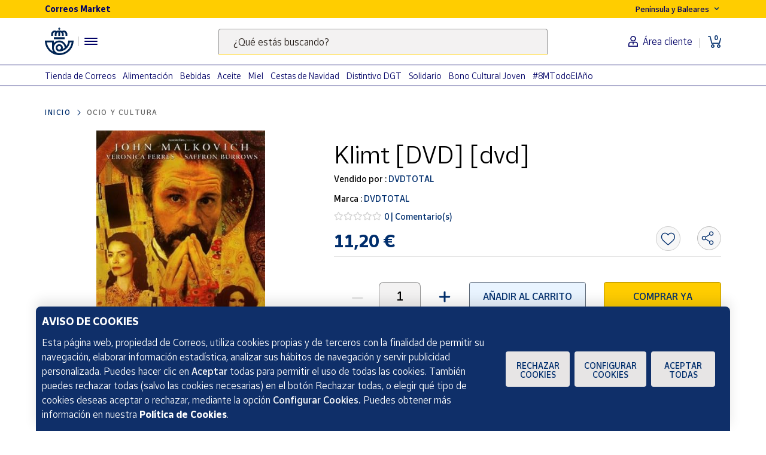

--- FILE ---
content_type: text/html;charset=utf-8
request_url: https://www.market.correos.es/product/dvdtotal-klimt-dvd-dvd-529
body_size: 41830
content:



















<!doctype html>
<html lang="es">
    
























<head>
	<meta charset="utf-8">
	<meta http-equiv="X-UA-Compatible" content="IE=edge, chrome=1">
	<meta name="viewport" content="width=device-width,initial-scale=1,maximum-scale=1,minimum-scale=1,user-scalable=no">
	<!-- <link rel="apple-touch-icon" sizes="180x180" href="/apple-touch-icon.png"> -->
	<link rel="icon" type="image/png" sizes="32x32" href="//www.market.correos.es/static/shop/front/images/favicon32x32.png">
	<link rel="icon" type="image/png" sizes="16x16" href="//www.market.correos.es/static/shop/front/images/favicon16x16.png">
	<link rel="shortcut icon" href="//www.market.correos.es/static/shop/front/images/favicon.ico">
	
	<!-- Google -->
	<meta name="google-site-verification" content="HESFoFnzwAsQy3bUZP32C0CWSZTy0TF3bZ_V5Gp41tw" />
	<!-- End Google -->
	
	
		
	
	
	
	<link rel="canonical" href="https://www.market.correos.es/product/dvdtotal-klimt-dvd-dvd-529">
	
	
	
	
	<!-- META TITLE SHOP FRONT -->

	
		<title>DVDTOTAL Klimt [DVD] [dvd] | Correos Market</title>
		
			<meta name="description" lang="es" content=''>
			
		
		<meta name="robots" content="INDEX,FOLLOW">
	
	
	
	
	
		<!-- META OG -->
		<meta property="og:type"   content="product" />
  		<meta property="og:title"  content='DVDTOTAL Klimt [DVD] [dvd]' />
  		<meta property="og:description" content='Klimt [DVD] [dvd]' />
  		<meta property="og:url"    content="https://www.market.correos.es/product/dvdtotal-klimt-dvd-dvd-529" /> 
  		<meta property="og:site_name" content='Correos Market' />

		<meta property="og:image"  itemprop="image" content='https://correos-market.ams3.cdn.digitaloceanspaces.com/prod-new/uploads/correos-marketplace-shop/1/product/152766-4dpsjgsn-dvdtotal-klimt-dvd-dvd--1.jpg'>
  		<meta property="og:image:secure_url" content='https://correos-market.ams3.cdn.digitaloceanspaces.com/prod-new/uploads/correos-marketplace-shop/1/product/152766-4dpsjgsn-dvdtotal-klimt-dvd-dvd--1.jpg' />
  	
  		<meta property="og:image:type" content="image/png" />
  		<meta property="og:image:width" content="1000" />
  		<meta property="og:image:height" content="1000" />
		<!-- /META OG -->
	
	
	
	
	
	

	

	
	<meta name="expires" content="0">
	<meta name="revisit-after" content="1 days">
	<meta http-equiv="Content-Type" content="text/html; charset=utf-8">
	<meta http-equiv="pragma" content="no-cache">


	<!-- CSS -->
<!-- 	<link rel="stylesheet" href="https://cdnjs.cloudflare.com/ajax/libs/twitter-bootstrap/4.1.3/css/bootstrap.min.css" integrity="sha256-eSi1q2PG6J7g7ib17yAaWMcrr5GrtohYChqibrV7PBE=" crossorigin="anonymous" /> -->
<!-- 	<link rel="stylesheet" href="https://cdnjs.cloudflare.com/ajax/libs/font-awesome/5.3.1/css/all.min.css" integrity="sha512-KulI0psuJQK8UMpOeiMLDXJtGOZEBm8RZNTyBBHIWqoXoPMFcw+L5AEo0YMpsW8BfiuWrdD1rH6GWGgQBF59Lg==" crossorigin="anonymous" referrerpolicy="no-referrer" /> -->
<!-- 	<link rel="stylesheet" href="https://cdnjs.cloudflare.com/ajax/libs/OwlCarousel2/2.3.4/assets/owl.carousel.min.css" integrity="sha256-UhQQ4fxEeABh4JrcmAJ1+16id/1dnlOEVCFOxDef9Lw=" crossorigin="anonymous" /> -->
<!-- 	<link rel="stylesheet" href="https://cdnjs.cloudflare.com/ajax/libs/OwlCarousel2/2.3.4/assets/owl.theme.default.min.css" integrity="sha256-kksNxjDRxd/5+jGurZUJd1sdR2v+ClrCl3svESBaJqw=" crossorigin="anonymous" /> -->




	
	<link rel="stylesheet" href="https://cdnjs.cloudflare.com/ajax/libs/font-awesome/5.3.1/css/all.min.css" integrity="sha512-KulI0psuJQK8UMpOeiMLDXJtGOZEBm8RZNTyBBHIWqoXoPMFcw+L5AEo0YMpsW8BfiuWrdD1rH6GWGgQBF59Lg==" crossorigin="anonymous" referrerpolicy="no-referrer" />
	

	<link type="text/css" rel="stylesheet" href="//www.market.correos.es/static/shop/common/cache/cache--1754459095-min.css?v=1769186237094"/>


	
	
	

	
	

<script type="text/javascript">
digitalData = {
  "variablesPagina": {
    "pagina": "correosmarket:pdp:ocio y cultura:Klimt [DVD] [dvd]",
    "seccion_s1": "pdp",
    "productos_carrito": "",
    "idioma": "Spanish",
    "usuario_estado": "no_logado",
    "region": "peninsula y baleares",
    "seccion_s3": "Klimt [DVD] [dvd]",
    "seccion_s2": "ocio y cultura"
  },
  "variablesProducto": {
    "product": [
      {
        "precio": 11.2,
        "vendedor": "DVDTOTAL",
        "merchantid": 2912,
        "categoria": "Ocio y cultura",
        "nombre_producto": "Klimt [DVD] [dvd]",
        "id_producto": 152766,
        "cantidad": 1,
        "num_valoraciones": 0
      }
    ]
  },
  "Frizbit": {
    "product": [
      {
        "image": "https://correos-market.ams3.cdn.digitaloceanspaces.com/prod-new/uploads/correos-marketplace-shop/1/product/152766-4dpsjgsn-dvdtotal-klimt-dvd-dvd--1.jpg",
        "thumbnail": "https://correos-market.ams3.cdn.digitaloceanspaces.com/prod-new/uploads/correos-marketplace-shop/1/product/152766-4dpsjgsn-dvdtotal-klimt-dvd-dvd--1_thumb.jpg",
        "gtin": "B001IH10VM",
        "merchant": "DVDTOTAL",
        "url": "https://www.market.correos.es/product/dvdtotal-klimt-dvd-dvd-529",
        "price": 11.2,
        "name": "Klimt [DVD] [dvd]",
        "currency": "EUR",
        "inStock": true,
        "categories": [
          "Ocio y cultura"
        ],
        "id": "152766",
        "category": "Ocio y cultura",
        "brand": "DVDTOTAL",
        "merchantUrl": "https://www.market.correos.es/merchant/dvd-total"
      }
    ],
    "language": "es",
    "products": [
      {
        "image": "https://correos-market.ams3.cdn.digitaloceanspaces.com/prod-new/uploads/correos-marketplace-shop/1/product/177015-negs2sru-activision-blizzard-gift-card-blizzard-battlenet-20--1.jpg",
        "thumbnail": "https://correos-market.ams3.cdn.digitaloceanspaces.com/prod-new/uploads/correos-marketplace-shop/1/product/177015-negs2sru-activision-blizzard-gift-card-blizzard-battlenet-20--1_thumb.jpg",
        "price": 20.0,
        "name": "Gift Card Blizzard Battlenet 20€",
        "merchant": "Gift Card Area",
        "currency": "EUR",
        "inStock": true,
        "categories": [
          "Ocio y cultura",
          "Suscripciones y saldo para ocio digital",
          "Videojuegos online"
        ],
        "id": "177015",
        "category": "Videojuegos online",
        "brand": "Activision Blizzard",
        "url": "https://www.market.correos.es/product/gift-card-blizzard-battlenet-20"
      },
      {
        "image": "https://correos-market.ams3.cdn.digitaloceanspaces.com/prod-new/uploads/correos-marketplace-shop/1/product/177012-uu7aa2om-xbox-gift-card-xbox-live-10--2.jpg",
        "thumbnail": "https://correos-market.ams3.cdn.digitaloceanspaces.com/prod-new/uploads/correos-marketplace-shop/1/product/177012-uu7aa2om-xbox-gift-card-xbox-live-10--2_thumb.jpg",
        "price": 10.0,
        "name": "Gift Card XBOX Live 10€",
        "merchant": "Gift Card Area",
        "currency": "EUR",
        "inStock": true,
        "categories": [
          "Ocio y cultura",
          "Suscripciones y saldo para ocio digital",
          "Videojuegos online"
        ],
        "id": "177012",
        "category": "Videojuegos online",
        "brand": "Xbox",
        "url": "https://www.market.correos.es/product/xbox-gift-card-xbox-live-10"
      },
      {
        "image": "https://correos-market.ams3.cdn.digitaloceanspaces.com/prod-new/uploads/correos-marketplace-shop/1/product/176947-vvfhkqag-nintendo-gift-card-nintendo-eshop-75--2.jpg",
        "thumbnail": "https://correos-market.ams3.cdn.digitaloceanspaces.com/prod-new/uploads/correos-marketplace-shop/1/product/176947-vvfhkqag-nintendo-gift-card-nintendo-eshop-75--2_thumb.jpg",
        "price": 75.0,
        "name": "Gift Card Nintendo Eshop 75 €",
        "merchant": "Gift Card Area",
        "currency": "EUR",
        "inStock": true,
        "categories": [
          "Ocio y cultura",
          "Suscripciones y saldo para ocio digital",
          "Videojuegos online"
        ],
        "id": "176947",
        "category": "Videojuegos online",
        "brand": "Nintendo",
        "url": "https://www.market.correos.es/product/nintendo-gift-card-nintendo-eshop-75"
      },
      {
        "image": "https://correos-market.ams3.cdn.digitaloceanspaces.com/prod-new/uploads/correos-marketplace-shop/1/product/176955-pdcrjqq9-roblox-gift-card-roblox-10--2.jpg",
        "thumbnail": "https://correos-market.ams3.cdn.digitaloceanspaces.com/prod-new/uploads/correos-marketplace-shop/1/product/176955-pdcrjqq9-roblox-gift-card-roblox-10--2_thumb.jpg",
        "price": 10.0,
        "name": "Gift Card Roblox 10€",
        "merchant": "Gift Card Area",
        "currency": "EUR",
        "inStock": true,
        "categories": [
          "Ocio y cultura",
          "Suscripciones y saldo para ocio digital",
          "Videojuegos online"
        ],
        "id": "176955",
        "category": "Videojuegos online",
        "brand": "Roblox",
        "url": "https://www.market.correos.es/product/roblox-gift-card-roblox-10-"
      },
      {
        "image": "https://correos-market.ams3.cdn.digitaloceanspaces.com/prod-new/uploads/correos-marketplace-shop/1/product/176933-psmgaku6-crunchyroll-gift-card-crunchyroll-3-meses-tarjeta-regalo-4-99--2.jpg",
        "thumbnail": "https://correos-market.ams3.cdn.digitaloceanspaces.com/prod-new/uploads/correos-marketplace-shop/1/product/176933-psmgaku6-crunchyroll-gift-card-crunchyroll-3-meses-tarjeta-regalo-4-99--2_thumb.jpg",
        "price": 13.99,
        "name": "Gift Card Crunchyroll 3 meses | Tarjeta regalo 13,99€",
        "merchant": "Gift Card Area",
        "currency": "EUR",
        "inStock": true,
        "categories": [
          "Ocio y cultura",
          "Suscripciones y saldo para ocio digital",
          "Entretenimiento"
        ],
        "id": "176933",
        "category": "Entretenimiento",
        "brand": "Crunchyroll",
        "url": "https://www.market.correos.es/product/crunchyroll-gift-card-crunchyroll-3m-tarjeta-regalo-13-99"
      },
      {
        "image": "https://correos-market.ams3.cdn.digitaloceanspaces.com/prod-new/uploads/correos-marketplace-shop/1/product/176959-s1grq6cy-roblox-gift-card-roblox-50--2.jpg",
        "thumbnail": "https://correos-market.ams3.cdn.digitaloceanspaces.com/prod-new/uploads/correos-marketplace-shop/1/product/176959-s1grq6cy-roblox-gift-card-roblox-50--2_thumb.jpg",
        "price": 50.0,
        "name": "Gift Card Roblox 50€",
        "merchant": "Gift Card Area",
        "currency": "EUR",
        "inStock": true,
        "categories": [
          "Ocio y cultura",
          "Suscripciones y saldo para ocio digital",
          "Videojuegos online"
        ],
        "id": "176959",
        "category": "Videojuegos online",
        "brand": "Roblox",
        "url": "https://www.market.correos.es/product/roblox-gift-card-roblox-50"
      },
      {
        "image": "https://correos-market.ams3.cdn.digitaloceanspaces.com/prod-new/uploads/correos-marketplace-shop/1/product/176946-a8izg7hq-nintendo-gift-card-nintendo-eshop-50--1.jpg",
        "thumbnail": "https://correos-market.ams3.cdn.digitaloceanspaces.com/prod-new/uploads/correos-marketplace-shop/1/product/176946-a8izg7hq-nintendo-gift-card-nintendo-eshop-50--1_thumb.jpg",
        "price": 50.0,
        "name": "Gift Card Nintendo Eshop 50 €",
        "merchant": "Gift Card Area",
        "currency": "EUR",
        "inStock": true,
        "categories": [
          "Ocio y cultura",
          "Suscripciones y saldo para ocio digital",
          "Videojuegos online"
        ],
        "id": "176946",
        "category": "Videojuegos online",
        "brand": "Nintendo",
        "url": "https://www.market.correos.es/product/nintendo-gift-card-nintendo-eshop-50"
      },
      {
        "image": "https://correos-market.ams3.cdn.digitaloceanspaces.com/prod-new/uploads/correos-marketplace-shop/1/product/176969-3kqp8xwm-sony-tarjeta-regalo-de-playstation-50--1.jpg",
        "thumbnail": "https://correos-market.ams3.cdn.digitaloceanspaces.com/prod-new/uploads/correos-marketplace-shop/1/product/176969-3kqp8xwm-sony-tarjeta-regalo-de-playstation-50--1_thumb.jpg",
        "price": 50.0,
        "name": "Tarjeta regalo de PlayStation 50€",
        "merchant": "Gift Card Area",
        "currency": "EUR",
        "inStock": true,
        "categories": [
          "Ocio y cultura",
          "Suscripciones y saldo para ocio digital",
          "Videojuegos online"
        ],
        "id": "176969",
        "category": "Videojuegos online",
        "brand": "SONY",
        "url": "https://www.market.correos.es/product/playstation-network-gift-card-sony-play-station-50"
      },
      {
        "image": "https://correos-market.ams3.cdn.digitaloceanspaces.com/prod-new/uploads/correos-marketplace-shop/1/product/177011-pxmo9qui-xbox-gift-card-xbox-live-5--1.jpg",
        "thumbnail": "https://correos-market.ams3.cdn.digitaloceanspaces.com/prod-new/uploads/correos-marketplace-shop/1/product/177011-pxmo9qui-xbox-gift-card-xbox-live-5--1_thumb.jpg",
        "price": 5.0,
        "name": "Gift Card Xbox Live 5€",
        "merchant": "Gift Card Area",
        "currency": "EUR",
        "inStock": true,
        "categories": [
          "Ocio y cultura",
          "Suscripciones y saldo para ocio digital",
          "Videojuegos online"
        ],
        "id": "177011",
        "category": "Videojuegos online",
        "brand": "Xbox",
        "url": "https://www.market.correos.es/product/xbox-gift-card-xbox-live-5"
      },
      {
        "image": "https://correos-market.ams3.cdn.digitaloceanspaces.com/prod-new/uploads/correos-marketplace-shop/1/product/178341-t875k1vx-netflix-gift-card-netflix-50-suscripcion-por-adelantado-1.jpg",
        "thumbnail": "https://correos-market.ams3.cdn.digitaloceanspaces.com/prod-new/uploads/correos-marketplace-shop/1/product/178341-t875k1vx-netflix-gift-card-netflix-50-suscripcion-por-adelantado-1_thumb.jpg",
        "price": 50.0,
        "name": "Gift Card Netflix 50€ | Suscripción por adelantado",
        "merchant": "Gift Card Area",
        "currency": "EUR",
        "inStock": true,
        "categories": [
          "Ocio y cultura",
          "Suscripciones y saldo para ocio digital",
          "Entretenimiento"
        ],
        "id": "178341",
        "category": "Entretenimiento",
        "brand": "Netflix",
        "url": "https://www.market.correos.es/product/netflix-netflix-50-suscripcion-por-adelantado"
      },
      {
        "image": "https://correos-market.ams3.cdn.digitaloceanspaces.com/prod-new/uploads/correos-marketplace-shop/1/product/176970-cetuvtwx-sony-tarjeta-regalo-de-playstation-60--1.jpg",
        "thumbnail": "https://correos-market.ams3.cdn.digitaloceanspaces.com/prod-new/uploads/correos-marketplace-shop/1/product/176970-cetuvtwx-sony-tarjeta-regalo-de-playstation-60--1_thumb.jpg",
        "price": 60.0,
        "name": "Tarjeta regalo de PlayStation 60€",
        "merchant": "Gift Card Area",
        "currency": "EUR",
        "inStock": true,
        "categories": [
          "Ocio y cultura",
          "Suscripciones y saldo para ocio digital",
          "Videojuegos online"
        ],
        "id": "176970",
        "category": "Videojuegos online",
        "brand": "SONY",
        "url": "https://www.market.correos.es/product/playstation-network-gift-card-sony-play-station-60"
      },
      {
        "image": "https://correos-market.ams3.cdn.digitaloceanspaces.com/prod/uploads/correos-marketplace-shop/1/product/18883-vyc53yzr-abonoteatro-ocio-espectaculos-y-cine-1.png",
        "thumbnail": "https://correos-market.ams3.cdn.digitaloceanspaces.com/prod/uploads/correos-marketplace-shop/1/product/18883-vyc53yzr-abonoteatro-ocio-espectaculos-y-cine-1_thumb.png",
        "price": 59.9,
        "name": "Abonoteatro - Ocio, espectáculos y cine",
        "merchant": "ABONOTEATRO",
        "currency": "EUR",
        "inStock": true,
        "categories": [
          "Ocio y cultura"
        ],
        "id": "18883",
        "category": "Ocio y cultura",
        "url": "https://www.market.correos.es/product/correos-cultura"
      },
      {
        "image": "https://correos-market.ams3.cdn.digitaloceanspaces.com/prod-new/uploads/correos-marketplace-shop/1/product/176944-apc9c6l7-nintendo-gift-card-nintendo-eshop-15--2.jpg",
        "thumbnail": "https://correos-market.ams3.cdn.digitaloceanspaces.com/prod-new/uploads/correos-marketplace-shop/1/product/176944-apc9c6l7-nintendo-gift-card-nintendo-eshop-15--2_thumb.jpg",
        "price": 15.0,
        "name": "Gift Card Nintendo Eshop 15 €",
        "merchant": "Gift Card Area",
        "currency": "EUR",
        "inStock": true,
        "categories": [
          "Ocio y cultura",
          "Suscripciones y saldo para ocio digital",
          "Videojuegos online"
        ],
        "id": "176944",
        "category": "Videojuegos online",
        "brand": "Nintendo",
        "url": "https://www.market.correos.es/product/nintendo-nintendo-eshop-15"
      },
      {
        "image": "https://correos-market.ams3.cdn.digitaloceanspaces.com/prod-new/uploads/correos-marketplace-shop/1/product/176966-cchmtu6v-sony-tarjeta-regalo-de-playstation-10--3.jpg",
        "thumbnail": "https://correos-market.ams3.cdn.digitaloceanspaces.com/prod-new/uploads/correos-marketplace-shop/1/product/176966-cchmtu6v-sony-tarjeta-regalo-de-playstation-10--3_thumb.jpg",
        "price": 10.0,
        "name": "Tarjeta regalo de PlayStation 10€",
        "merchant": "Gift Card Area",
        "currency": "EUR",
        "inStock": true,
        "categories": [
          "Ocio y cultura",
          "Suscripciones y saldo para ocio digital",
          "Videojuegos online"
        ],
        "id": "176966",
        "category": "Videojuegos online",
        "brand": "SONY",
        "url": "https://www.market.correos.es/product/playstation-network-gift-card-sony-playstation-10"
      },
      {
        "image": "https://correos-market.ams3.cdn.digitaloceanspaces.com/prod-new/uploads/correos-marketplace-shop/1/product/176932-vctlixkl-crunchyroll-gift-card-crunchyroll-1-mes-tarjeta-regalo-4-99--1.jpg",
        "thumbnail": "https://correos-market.ams3.cdn.digitaloceanspaces.com/prod-new/uploads/correos-marketplace-shop/1/product/176932-vctlixkl-crunchyroll-gift-card-crunchyroll-1-mes-tarjeta-regalo-4-99--1_thumb.jpg",
        "price": 4.99,
        "name": "Gift Card Crunchyroll 1 mes | Tarjeta regalo 4,99€",
        "merchant": "Gift Card Area",
        "currency": "EUR",
        "inStock": true,
        "categories": [
          "Ocio y cultura",
          "Suscripciones y saldo para ocio digital",
          "Entretenimiento"
        ],
        "id": "176932",
        "category": "Entretenimiento",
        "brand": "Crunchyroll",
        "url": "https://www.market.correos.es/product/crunchyroll-gift-card-crunchyroll-1m-tarjeta-regalo-4-99"
      },
      {
        "image": "https://correos-market.ams3.cdn.digitaloceanspaces.com/prod-new/uploads/correos-marketplace-shop/1/product/177013-bn9ojsc1-xbox-gift-card-xbox-live-25--1.jpg",
        "thumbnail": "https://correos-market.ams3.cdn.digitaloceanspaces.com/prod-new/uploads/correos-marketplace-shop/1/product/177013-bn9ojsc1-xbox-gift-card-xbox-live-25--1_thumb.jpg",
        "price": 25.0,
        "name": "Gift Card XBOX Live 25€",
        "merchant": "Gift Card Area",
        "currency": "EUR",
        "inStock": true,
        "categories": [
          "Ocio y cultura",
          "Suscripciones y saldo para ocio digital",
          "Videojuegos online"
        ],
        "id": "177013",
        "category": "Videojuegos online",
        "brand": "Xbox",
        "url": "https://www.market.correos.es/product/xbox-gift-card-xbox-live-25"
      },
      {
        "image": "https://correos-market.ams3.cdn.digitaloceanspaces.com/prod-new/uploads/correos-marketplace-shop/1/product/176945-wwu7kzll-nintendo-gift-card-nintendo-eshop-25--1.jpg",
        "thumbnail": "https://correos-market.ams3.cdn.digitaloceanspaces.com/prod-new/uploads/correos-marketplace-shop/1/product/176945-wwu7kzll-nintendo-gift-card-nintendo-eshop-25--1_thumb.jpg",
        "price": 25.0,
        "name": "Gift Card Nintendo Eshop 25 €",
        "merchant": "Gift Card Area",
        "currency": "EUR",
        "inStock": true,
        "categories": [
          "Ocio y cultura",
          "Suscripciones y saldo para ocio digital",
          "Videojuegos online"
        ],
        "id": "176945",
        "category": "Videojuegos online",
        "brand": "Nintendo",
        "url": "https://www.market.correos.es/product/nintendo-gift-card-nintendo-eshop-25-"
      },
      {
        "image": "https://correos-market.ams3.cdn.digitaloceanspaces.com/prod-new/uploads/correos-marketplace-shop/1/product/190438-wnfh7hed-vtech-microfono-musical-kidi-superstar-lightshow-es-6.jpg",
        "thumbnail": "https://correos-market.ams3.cdn.digitaloceanspaces.com/prod-new/uploads/correos-marketplace-shop/1/product/190438-wnfh7hed-vtech-microfono-musical-kidi-superstar-lightshow-es-6_thumb.jpg",
        "price": 65.95,
        "name": "Micrófono Musical Kidi SuperStar LightShow ES",
        "merchant": "Juguetería TrisTras",
        "currency": "EUR",
        "inStock": true,
        "categories": [
          "Ocio y cultura",
          "Instrumentos musicales"
        ],
        "id": "190438",
        "category": "Instrumentos musicales",
        "brand": "Vtech",
        "url": "https://www.market.correos.es/product/vtech-microfono-musical-kidi-superstar-lightshow-es-230"
      },
      {
        "image": "https://correos-market.ams3.cdn.digitaloceanspaces.com/prod-new/uploads/correos-marketplace-shop/1/product/176974-c0pmr4or-spotify-gift-card-spotify-10--1.jpg",
        "thumbnail": "https://correos-market.ams3.cdn.digitaloceanspaces.com/prod-new/uploads/correos-marketplace-shop/1/product/176974-c0pmr4or-spotify-gift-card-spotify-10--1_thumb.jpg",
        "price": 11.0,
        "name": "Gift Card Spotify 11€",
        "merchant": "Gift Card Area",
        "currency": "EUR",
        "inStock": true,
        "categories": [
          "Ocio y cultura",
          "Suscripciones y saldo para ocio digital",
          "Entretenimiento"
        ],
        "id": "176974",
        "category": "Entretenimiento",
        "brand": "Spotify",
        "url": "https://www.market.correos.es/product/spotify-gift-card-spotify-10"
      },
      {
        "image": "https://correos-market.ams3.cdn.digitaloceanspaces.com/prod-new/uploads/correos-marketplace-shop/1/product/176971-lhxbskmb-sony-gift-card-sony-playstation-100--1.jpg",
        "thumbnail": "https://correos-market.ams3.cdn.digitaloceanspaces.com/prod-new/uploads/correos-marketplace-shop/1/product/176971-lhxbskmb-sony-gift-card-sony-playstation-100--1_thumb.jpg",
        "price": 100.0,
        "name": "Gift Card Sony PlayStation 100€",
        "merchant": "Gift Card Area",
        "currency": "EUR",
        "inStock": true,
        "categories": [
          "Ocio y cultura",
          "Suscripciones y saldo para ocio digital",
          "Videojuegos online"
        ],
        "id": "176971",
        "category": "Videojuegos online",
        "brand": "SONY",
        "url": "https://www.market.correos.es/product/playstation-network-gift-card-sony-play-station-100"
      },
      {
        "image": "https://correos-market.ams3.cdn.digitaloceanspaces.com/prod-new/uploads/correos-marketplace-shop/1/product/176967-nmpim6oe-sony-tarjeta-regalo-de-playstation-20--2.jpg",
        "thumbnail": "https://correos-market.ams3.cdn.digitaloceanspaces.com/prod-new/uploads/correos-marketplace-shop/1/product/176967-nmpim6oe-sony-tarjeta-regalo-de-playstation-20--2_thumb.jpg",
        "price": 20.0,
        "name": "Tarjeta regalo de PlayStation 20€",
        "merchant": "Gift Card Area",
        "currency": "EUR",
        "inStock": true,
        "categories": [
          "Ocio y cultura",
          "Suscripciones y saldo para ocio digital",
          "Videojuegos online"
        ],
        "id": "176967",
        "category": "Videojuegos online",
        "brand": "SONY",
        "url": "https://www.market.correos.es/product/playstation-network-gift-card-sony-play-station-20"
      },
      {
        "image": "https://correos-market.ams3.cdn.digitaloceanspaces.com/prod-new/uploads/correos-marketplace-shop/1/product/176937-o4wosqom-riot-games-gift-card-league-of-legends-20--2.jpg",
        "thumbnail": "https://correos-market.ams3.cdn.digitaloceanspaces.com/prod-new/uploads/correos-marketplace-shop/1/product/176937-o4wosqom-riot-games-gift-card-league-of-legends-20--2_thumb.jpg",
        "price": 20.0,
        "name": "Gift Card League of Legends 20€",
        "merchant": "Gift Card Area",
        "currency": "EUR",
        "inStock": true,
        "categories": [
          "Ocio y cultura",
          "Suscripciones y saldo para ocio digital",
          "Videojuegos online"
        ],
        "id": "176937",
        "category": "Videojuegos online",
        "brand": "Riot Games",
        "url": "https://www.market.correos.es/product/riot-games-gift-card-league-of-legends-20"
      },
      {
        "image": "https://correos-market.ams3.cdn.digitaloceanspaces.com/prod-new/uploads/correos-marketplace-shop/1/product/177009-pqmfjgbu-spotify-gift-card-spotify-60--1.jpg",
        "thumbnail": "https://correos-market.ams3.cdn.digitaloceanspaces.com/prod-new/uploads/correos-marketplace-shop/1/product/177009-pqmfjgbu-spotify-gift-card-spotify-60--1_thumb.jpg",
        "price": 66.0,
        "name": "Gift Card Spotify 66€",
        "merchant": "Gift Card Area",
        "currency": "EUR",
        "inStock": true,
        "categories": [
          "Ocio y cultura",
          "Suscripciones y saldo para ocio digital",
          "Entretenimiento"
        ],
        "id": "177009",
        "category": "Entretenimiento",
        "brand": "Spotify",
        "url": "https://www.market.correos.es/product/spotify-gift-card-spotify-60"
      },
      {
        "image": "https://correos-market.ams3.cdn.digitaloceanspaces.com/prod-new/uploads/correos-marketplace-shop/1/product/176980-lzrmhwfd-spotify-gift-card-spotify-30--2.jpg",
        "thumbnail": "https://correos-market.ams3.cdn.digitaloceanspaces.com/prod-new/uploads/correos-marketplace-shop/1/product/176980-lzrmhwfd-spotify-gift-card-spotify-30--2_thumb.jpg",
        "price": 33.0,
        "name": "Gift Card Spotify 33€",
        "merchant": "Gift Card Area",
        "currency": "EUR",
        "inStock": true,
        "categories": [
          "Ocio y cultura",
          "Suscripciones y saldo para ocio digital",
          "Entretenimiento"
        ],
        "id": "176980",
        "category": "Entretenimiento",
        "brand": "Spotify",
        "url": "https://www.market.correos.es/product/spotify-gift-card-spotify-30"
      },
      {
        "image": "https://correos-market.ams3.cdn.digitaloceanspaces.com/prod-new/uploads/correos-marketplace-shop/1/product/176941-bklcflkb-riot-games-gift-card-league-of-legends-10--2.jpg",
        "thumbnail": "https://correos-market.ams3.cdn.digitaloceanspaces.com/prod-new/uploads/correos-marketplace-shop/1/product/176941-bklcflkb-riot-games-gift-card-league-of-legends-10--2_thumb.jpg",
        "price": 10.0,
        "name": "Gift Card League of Legends 10€",
        "merchant": "Gift Card Area",
        "currency": "EUR",
        "inStock": true,
        "categories": [
          "Ocio y cultura",
          "Suscripciones y saldo para ocio digital",
          "Videojuegos online"
        ],
        "id": "176941",
        "category": "Videojuegos online",
        "brand": "Riot Games",
        "url": "https://www.market.correos.es/product/riot-games-gift-card-league-of-legends-10"
      },
      {
        "image": "https://correos-market.ams3.cdn.digitaloceanspaces.com/prod-new/uploads/correos-marketplace-shop/1/product/176920-eezxojec-ea-games-gift-card-ea-games-15--1.jpg",
        "thumbnail": "https://correos-market.ams3.cdn.digitaloceanspaces.com/prod-new/uploads/correos-marketplace-shop/1/product/176920-eezxojec-ea-games-gift-card-ea-games-15--1_thumb.jpg",
        "price": 15.0,
        "name": "Gift Card EA Games 15€",
        "merchant": "Gift Card Area",
        "currency": "EUR",
        "inStock": true,
        "categories": [
          "Ocio y cultura",
          "Suscripciones y saldo para ocio digital",
          "Videojuegos online"
        ],
        "id": "176920",
        "category": "Videojuegos online",
        "brand": "EA Games",
        "url": "https://www.market.correos.es/product/ea-gift-card-ea-games-15"
      },
      {
        "image": "https://correos-market.ams3.cdn.digitaloceanspaces.com/prod-new/uploads/correos-marketplace-shop/1/product/177014-szutyisv-xbox-gift-card-xbox-live-50--2.jpg",
        "thumbnail": "https://correos-market.ams3.cdn.digitaloceanspaces.com/prod-new/uploads/correos-marketplace-shop/1/product/177014-szutyisv-xbox-gift-card-xbox-live-50--2_thumb.jpg",
        "price": 50.0,
        "name": "Gift Card XBOX Live 50€",
        "merchant": "Gift Card Area",
        "currency": "EUR",
        "inStock": true,
        "categories": [
          "Ocio y cultura",
          "Suscripciones y saldo para ocio digital",
          "Videojuegos online"
        ],
        "id": "177014",
        "category": "Videojuegos online",
        "brand": "Xbox",
        "url": "https://www.market.correos.es/product/xbox-gift-card-xbox-live-50"
      },
      {
        "image": "https://correos-market.ams3.cdn.digitaloceanspaces.com/prod-new/uploads/correos-marketplace-shop/1/product/176956-nbpkj1s0-roblox-gift-card-roblox-20--1.jpg",
        "thumbnail": "https://correos-market.ams3.cdn.digitaloceanspaces.com/prod-new/uploads/correos-marketplace-shop/1/product/176956-nbpkj1s0-roblox-gift-card-roblox-20--1_thumb.jpg",
        "price": 20.0,
        "name": "Gift Card Roblox 20€",
        "merchant": "Gift Card Area",
        "currency": "EUR",
        "inStock": true,
        "categories": [
          "Ocio y cultura",
          "Suscripciones y saldo para ocio digital",
          "Videojuegos online"
        ],
        "id": "176956",
        "category": "Videojuegos online",
        "brand": "Roblox",
        "url": "https://www.market.correos.es/product/roblox-gift-card-roblox-20"
      },
      {
        "image": "https://correos-market.ams3.cdn.digitaloceanspaces.com/prod-new/uploads/correos-marketplace-shop/1/product/176919-pgbbjy9h-ea-games-gift-card-ea-games-25--2.jpg",
        "thumbnail": "https://correos-market.ams3.cdn.digitaloceanspaces.com/prod-new/uploads/correos-marketplace-shop/1/product/176919-pgbbjy9h-ea-games-gift-card-ea-games-25--2_thumb.jpg",
        "price": 25.0,
        "name": "Gift Card EA Games 25€",
        "merchant": "Gift Card Area",
        "currency": "EUR",
        "inStock": true,
        "categories": [
          "Ocio y cultura",
          "Suscripciones y saldo para ocio digital",
          "Videojuegos online"
        ],
        "id": "176919",
        "category": "Videojuegos online",
        "brand": "EA Games",
        "url": "https://www.market.correos.es/product/ea-gift-card-ea-games-25"
      },
      {
        "image": "https://correos-market.ams3.cdn.digitaloceanspaces.com/prod-new/uploads/correos-marketplace-shop/1/product/176943-jct01lqj-netflix-gift-card-netflix-25-suscripcion-por-adelantado-1.jpg",
        "thumbnail": "https://correos-market.ams3.cdn.digitaloceanspaces.com/prod-new/uploads/correos-marketplace-shop/1/product/176943-jct01lqj-netflix-gift-card-netflix-25-suscripcion-por-adelantado-1_thumb.jpg",
        "price": 25.0,
        "name": "Gift Card Netflix 25€ | Suscripción por adelantado",
        "merchant": "Gift Card Area",
        "currency": "EUR",
        "inStock": true,
        "categories": [
          "Ocio y cultura",
          "Suscripciones y saldo para ocio digital",
          "Entretenimiento"
        ],
        "id": "176943",
        "category": "Entretenimiento",
        "brand": "Netflix",
        "url": "https://www.market.correos.es/product/netflix-netflix-25-suscripcion-por-adelantado"
      },
      {
        "image": "https://correos-market.ams3.cdn.digitaloceanspaces.com/prod-new/uploads/correos-marketplace-shop/1/product/176942-ii7kbdqj-nintendo-gift-card-nintendo-switch-3-meses-tarjeta-de-regalo-7-99--2.jpg",
        "thumbnail": "https://correos-market.ams3.cdn.digitaloceanspaces.com/prod-new/uploads/correos-marketplace-shop/1/product/176942-ii7kbdqj-nintendo-gift-card-nintendo-switch-3-meses-tarjeta-de-regalo-7-99--2_thumb.jpg",
        "price": 7.99,
        "name": "Gift Card Nintendo Switch Online 3 meses | Tarjeta de regalo 7,99€",
        "merchant": "Gift Card Area",
        "currency": "EUR",
        "inStock": true,
        "categories": [
          "Ocio y cultura",
          "Suscripciones y saldo para ocio digital",
          "Videojuegos online"
        ],
        "id": "176942",
        "category": "Videojuegos online",
        "brand": "Nintendo",
        "url": "https://www.market.correos.es/product/nintendo-nintendo-switch-3m-por-7-99"
      },
      {
        "image": "https://correos-market.ams3.cdn.digitaloceanspaces.com/prod/uploads/correos-marketplace-shop/1/product/260371-7ds5bgcq-el-reino-friki-display-cuadro-de-pintura-con-diamantes-disney-angel-y-stitch-29x29cm-3.jpg",
        "thumbnail": "https://correos-market.ams3.cdn.digitaloceanspaces.com/prod/uploads/correos-marketplace-shop/1/product/260371-7ds5bgcq-el-reino-friki-display-cuadro-de-pintura-con-diamantes-disney-angel-y-stitch-29x29cm-3_thumb.jpg",
        "price": 12.95,
        "name": "Juego de Pintura con Diamantes Disney Angel y Stitch 29x29cm",
        "merchant": "El Reino friki",
        "currency": "EUR",
        "inStock": true,
        "categories": [
          "Ocio y cultura",
          "Pintura y cuadros"
        ],
        "id": "260371",
        "category": "Pintura y cuadros",
        "brand": "El Reino Friki",
        "url": "https://www.market.correos.es/product/el-reino-friki-display-cuadro-de-pintura-con-diamantes-disney-angel-y-stitch-29x29cm"
      },
      {
        "image": "https://correos-market.ams3.cdn.digitaloceanspaces.com/prod/uploads/correos-marketplace-shop/1/product/260370-hbgiht3e-el-reino-friki-display-cuadro-de-pintura-con-diamantes-harry-potter-29x29cm-3.jpg",
        "thumbnail": "https://correos-market.ams3.cdn.digitaloceanspaces.com/prod/uploads/correos-marketplace-shop/1/product/260370-hbgiht3e-el-reino-friki-display-cuadro-de-pintura-con-diamantes-harry-potter-29x29cm-3_thumb.jpg",
        "price": 12.95,
        "name": "Juego de Pintura con Diamantes Harry Potter 29x29cm",
        "merchant": "El Reino friki",
        "currency": "EUR",
        "inStock": true,
        "categories": [
          "Ocio y cultura",
          "Pintura y cuadros"
        ],
        "id": "260370",
        "category": "Pintura y cuadros",
        "brand": "El Reino Friki",
        "url": "https://www.market.correos.es/product/el-reino-friki-display-cuadro-de-pintura-con-diamantes-harry-potter-29x29cm"
      },
      {
        "image": "https://correos-market.ams3.cdn.digitaloceanspaces.com/prod/uploads/correos-marketplace-shop/1/product/257693-ynsgfeyr-new-import-display-cuadro-de-pintura-con-diamantes-disney-cenicienta-29x29cm-3.jpg",
        "thumbnail": "https://correos-market.ams3.cdn.digitaloceanspaces.com/prod/uploads/correos-marketplace-shop/1/product/257693-ynsgfeyr-new-import-display-cuadro-de-pintura-con-diamantes-disney-cenicienta-29x29cm-3_thumb.jpg",
        "price": 12.95,
        "name": "Juego de pintura de diamante Disney Cenicienta 29x29cm",
        "merchant": "El Reino friki",
        "currency": "EUR",
        "inStock": true,
        "categories": [
          "Ocio y cultura",
          "Pintura y cuadros"
        ],
        "id": "257693",
        "category": "Pintura y cuadros",
        "brand": "New Import",
        "url": "https://www.market.correos.es/product/new-import-display-cuadro-de-pintura-con-diamantes-disney-cenicienta-29x29cm"
      },
      {
        "image": "https://correos-market.ams3.cdn.digitaloceanspaces.com/prod-new/uploads/correos-marketplace-shop/1/product/252701-7frqxkrm-claudio-reig-gran-bateria-musical-infantil-drums-reig-1.jpg",
        "thumbnail": "https://correos-market.ams3.cdn.digitaloceanspaces.com/prod-new/uploads/correos-marketplace-shop/1/product/252701-7frqxkrm-claudio-reig-gran-bateria-musical-infantil-drums-reig-1_thumb.jpg",
        "price": 57.95,
        "name": "Gran Batería Musical Infantil Drums - Reig",
        "merchant": "Juguetería TrisTras",
        "currency": "EUR",
        "inStock": true,
        "categories": [
          "Ocio y cultura",
          "Instrumentos musicales"
        ],
        "id": "252701",
        "category": "Instrumentos musicales",
        "brand": "Claudio Reig",
        "url": "https://www.market.correos.es/product/claudio-reig-gran-bateria-musical-infantil-drums-reig"
      },
      {
        "image": "https://correos-market.ams3.cdn.digitaloceanspaces.com/prod-new/uploads/correos-marketplace-shop/1/product/252687-6zupcmkr-vtech-karaoke-light-party-duo-golden-edition-1.jpg",
        "thumbnail": "https://correos-market.ams3.cdn.digitaloceanspaces.com/prod-new/uploads/correos-marketplace-shop/1/product/252687-6zupcmkr-vtech-karaoke-light-party-duo-golden-edition-1_thumb.jpg",
        "price": 68.99,
        "name": "Karaoke Light party Duo Golden edition",
        "merchant": "Juguetería TrisTras",
        "currency": "EUR",
        "inStock": true,
        "categories": [
          "Ocio y cultura",
          "Instrumentos musicales"
        ],
        "id": "252687",
        "category": "Instrumentos musicales",
        "brand": "Vtech",
        "url": "https://www.market.correos.es/product/vtech-karaoke-light-party-duo-golden-edition"
      },
      {
        "image": "https://correos-market.ams3.cdn.digitaloceanspaces.com/prod-new/uploads/correos-marketplace-shop/1/product/251956-ooclypyf-new-import-display-de-pintura-con-diamantes-marvel-spiderman-29x29cm-2.jpg",
        "thumbnail": "https://correos-market.ams3.cdn.digitaloceanspaces.com/prod-new/uploads/correos-marketplace-shop/1/product/251956-ooclypyf-new-import-display-de-pintura-con-diamantes-marvel-spiderman-29x29cm-2_thumb.jpg",
        "price": 11.95,
        "name": "Juego de Pintura con Diamantes Marvel Spiderman 29x29cm",
        "merchant": "El Reino friki",
        "currency": "EUR",
        "inStock": true,
        "categories": [
          "Ocio y cultura",
          "Pintura y cuadros"
        ],
        "id": "251956",
        "category": "Pintura y cuadros",
        "brand": "New Import",
        "url": "https://www.market.correos.es/product/new-import-display-de-pintura-con-diamantes-marvel-spiderman-29x29cm"
      },
      {
        "image": "https://correos-market.ams3.cdn.digitaloceanspaces.com/prod-new/uploads/correos-marketplace-shop/1/product/220632-gy165tdb-bcngmc-cd-we-have-a-voice--2.jpg",
        "thumbnail": "https://correos-market.ams3.cdn.digitaloceanspaces.com/prod-new/uploads/correos-marketplace-shop/1/product/220632-gy165tdb-bcngmc-cd-we-have-a-voice--2_thumb.jpg",
        "price": 11.0,
        "name": "CD \"We Have A Voice\"",
        "merchant": "Barcelona Gay Men\u0027s Chorus",
        "currency": "EUR",
        "inStock": true,
        "categories": [
          "Ocio y cultura",
          "CDs y vinilos"
        ],
        "id": "220632",
        "category": "CDs y vinilos",
        "brand": "BCNGMC",
        "url": "https://www.market.correos.es/product/bcngmc-cd-we-have-a-voice-"
      },
      {
        "image": "https://correos-market.ams3.cdn.digitaloceanspaces.com/prod-new/uploads/correos-marketplace-shop/1/product/220631-h97dypay-bcngmc-vinilo-we-have-a-voice--3.jpg",
        "thumbnail": "https://correos-market.ams3.cdn.digitaloceanspaces.com/prod-new/uploads/correos-marketplace-shop/1/product/220631-h97dypay-bcngmc-vinilo-we-have-a-voice--3_thumb.jpg",
        "price": 19.0,
        "name": "Vinilo \"We Have A Voice\"",
        "merchant": "Barcelona Gay Men\u0027s Chorus",
        "currency": "EUR",
        "inStock": true,
        "categories": [
          "Ocio y cultura",
          "CDs y vinilos"
        ],
        "id": "220631",
        "category": "CDs y vinilos",
        "brand": "BCNGMC",
        "url": "https://www.market.correos.es/product/bcngmc-vinilo-we-have-a-voice-"
      },
      {
        "image": "https://correos-market.ams3.cdn.digitaloceanspaces.com/prod-new/uploads/correos-marketplace-shop/1/product/220172-r2eq14sr-gewa-funda-de-guitarra-pure-gewa-f560-110-1.jpg",
        "thumbnail": "https://correos-market.ams3.cdn.digitaloceanspaces.com/prod-new/uploads/correos-marketplace-shop/1/product/220172-r2eq14sr-gewa-funda-de-guitarra-pure-gewa-f560-110-1_thumb.jpg",
        "price": 45.0,
        "name": "Funda de Guitarra Pure Gewa F560.110",
        "merchant": "Punto Ahorro",
        "currency": "EUR",
        "inStock": true,
        "categories": [
          "Ocio y cultura",
          "Instrumentos musicales"
        ],
        "id": "220172",
        "category": "Instrumentos musicales",
        "brand": "Gewa",
        "url": "https://www.market.correos.es/product/gewa-funda-de-guitarra-pure-gewa-f560-110"
      },
      {
        "image": "https://correos-market.ams3.cdn.digitaloceanspaces.com/prod-new/uploads/correos-marketplace-shop/1/product/191707-ki7onjrh-ragora-juegos-megapack-de-entretenimiento-1.jpg",
        "thumbnail": "https://correos-market.ams3.cdn.digitaloceanspaces.com/prod-new/uploads/correos-marketplace-shop/1/product/191707-ki7onjrh-ragora-juegos-megapack-de-entretenimiento-1_thumb.jpg",
        "price": 70.0,
        "name": "Megapack de entretenimiento",
        "merchant": "Ragora Juegos",
        "currency": "EUR",
        "inStock": true,
        "categories": [
          "Ocio y cultura"
        ],
        "id": "191707",
        "category": "Ocio y cultura",
        "brand": "Ragora Juegos",
        "url": "https://www.market.correos.es/product/ragora-juegos-megapack-de-entretenimiento"
      },
      {
        "image": "https://correos-market.ams3.cdn.digitaloceanspaces.com/prod-new/uploads/correos-marketplace-shop/1/product/190473-zg9kflmf-patrulla-canina-organo-musical-con-pie-y-banqueta-de-la-patrulla-canina-3.jpg",
        "thumbnail": "https://correos-market.ams3.cdn.digitaloceanspaces.com/prod-new/uploads/correos-marketplace-shop/1/product/190473-zg9kflmf-patrulla-canina-organo-musical-con-pie-y-banqueta-de-la-patrulla-canina-3_thumb.jpg",
        "price": 56.95,
        "name": "Órgano Musical con Pie y Banqueta de la Patrulla Canina",
        "merchant": "Juguetería TrisTras",
        "currency": "EUR",
        "inStock": true,
        "categories": [
          "Ocio y cultura",
          "Instrumentos musicales"
        ],
        "id": "190473",
        "category": "Instrumentos musicales",
        "brand": "Patrulla Canina",
        "url": "https://www.market.correos.es/product/patrulla-canina-organo-musical-con-pie-y-banqueta-de-la-patrulla-canina-679"
      },
      {
        "image": "https://correos-market.ams3.cdn.digitaloceanspaces.com/prod-new/uploads/correos-marketplace-shop/1/product/190472-0ghgfhtq-ladybug-organo-musical-con-pie-y-banqueta-de-ladybug-3.jpg",
        "thumbnail": "https://correos-market.ams3.cdn.digitaloceanspaces.com/prod-new/uploads/correos-marketplace-shop/1/product/190472-0ghgfhtq-ladybug-organo-musical-con-pie-y-banqueta-de-ladybug-3_thumb.jpg",
        "price": 48.95,
        "name": "Órgano Musical con Pie y Banqueta de Ladybug",
        "merchant": "Juguetería TrisTras",
        "currency": "EUR",
        "inStock": true,
        "categories": [
          "Ocio y cultura",
          "Instrumentos musicales"
        ],
        "id": "190472",
        "category": "Instrumentos musicales",
        "brand": "Ladybug",
        "url": "https://www.market.correos.es/product/ladybug-organo-musical-con-pie-y-banqueta-de-ladybug-50"
      },
      {
        "image": "https://correos-market.ams3.cdn.digitaloceanspaces.com/prod-new/uploads/correos-marketplace-shop/1/product/190471-6rzw1bxr-barbie-organo-musical-con-pie-y-banqueta-de-barbie-3.jpg",
        "thumbnail": "https://correos-market.ams3.cdn.digitaloceanspaces.com/prod-new/uploads/correos-marketplace-shop/1/product/190471-6rzw1bxr-barbie-organo-musical-con-pie-y-banqueta-de-barbie-3_thumb.jpg",
        "price": 58.95,
        "name": "Órgano Musical con Pie y Banqueta de Barbie",
        "merchant": "Juguetería TrisTras",
        "currency": "EUR",
        "inStock": true,
        "categories": [
          "Ocio y cultura",
          "Instrumentos musicales"
        ],
        "id": "190471",
        "category": "Instrumentos musicales",
        "brand": "Barbie",
        "url": "https://www.market.correos.es/product/barbie-organo-musical-con-pie-y-banqueta-de-barbie-912"
      },
      {
        "image": "https://correos-market.ams3.cdn.digitaloceanspaces.com/prod-new/uploads/correos-marketplace-shop/1/product/190468-pfgrild3-barbie-microfono-infantil-altavoz-bluetooth-barbie-con-dos-micros-3.jpg",
        "thumbnail": "https://correos-market.ams3.cdn.digitaloceanspaces.com/prod-new/uploads/correos-marketplace-shop/1/product/190468-pfgrild3-barbie-microfono-infantil-altavoz-bluetooth-barbie-con-dos-micros-3_thumb.jpg",
        "price": 38.95,
        "name": "Micrófono Infantil Altavoz bluetooth Barbie con Dos micros",
        "merchant": "Juguetería TrisTras",
        "currency": "EUR",
        "inStock": true,
        "categories": [
          "Ocio y cultura",
          "Instrumentos musicales"
        ],
        "id": "190468",
        "category": "Instrumentos musicales",
        "brand": "Barbie",
        "url": "https://www.market.correos.es/product/barbie-microfono-infantil-altavoz-bluetooth-barbie-con-dos-micros-289"
      },
      {
        "image": "https://correos-market.ams3.cdn.digitaloceanspaces.com/prod-new/uploads/correos-marketplace-shop/1/product/190467-zeeadkch-patrulla-canina-bateria-musical-infantil-de-la-patrulla-canina-2.jpg",
        "thumbnail": "https://correos-market.ams3.cdn.digitaloceanspaces.com/prod-new/uploads/correos-marketplace-shop/1/product/190467-zeeadkch-patrulla-canina-bateria-musical-infantil-de-la-patrulla-canina-2_thumb.jpg",
        "price": 43.95,
        "name": "Batería Musical Infantil de la Patrulla Canina",
        "merchant": "Juguetería TrisTras",
        "currency": "EUR",
        "inStock": true,
        "categories": [
          "Ocio y cultura",
          "Instrumentos musicales"
        ],
        "id": "190467",
        "category": "Instrumentos musicales",
        "brand": "Patrulla Canina",
        "url": "https://www.market.correos.es/product/patrulla-canina-bateria-musical-infantil-de-la-patrulla-canina-258"
      },
      {
        "image": "https://correos-market.ams3.cdn.digitaloceanspaces.com/prod-new/uploads/correos-marketplace-shop/1/product/190466-bjkmnxlv-princesas-disney-bolso-musical-infantil-de-las-princesas-disney-3.jpg",
        "thumbnail": "https://correos-market.ams3.cdn.digitaloceanspaces.com/prod-new/uploads/correos-marketplace-shop/1/product/190466-bjkmnxlv-princesas-disney-bolso-musical-infantil-de-las-princesas-disney-3_thumb.jpg",
        "price": 25.95,
        "name": "Bolso Musical Infantil de las Princesas Disney",
        "merchant": "Juguetería TrisTras",
        "currency": "EUR",
        "inStock": true,
        "categories": [
          "Ocio y cultura",
          "Instrumentos musicales"
        ],
        "id": "190466",
        "category": "Instrumentos musicales",
        "brand": "Princesas Disney",
        "url": "https://www.market.correos.es/product/princesas-disney-bolso-musical-infantil-de-las-princesas-disney-715"
      },
      {
        "image": "https://correos-market.ams3.cdn.digitaloceanspaces.com/prod-new/uploads/correos-marketplace-shop/1/product/190465-jxi2vaq8-marvel-microfono-musical-de-pie-infantil-cars-disney-3.jpg",
        "thumbnail": "https://correos-market.ams3.cdn.digitaloceanspaces.com/prod-new/uploads/correos-marketplace-shop/1/product/190465-jxi2vaq8-marvel-microfono-musical-de-pie-infantil-cars-disney-3_thumb.jpg",
        "price": 22.95,
        "name": "Micrófono Musical de pie Infantil Cars Disney",
        "merchant": "Juguetería TrisTras",
        "currency": "EUR",
        "inStock": true,
        "categories": [
          "Ocio y cultura",
          "Instrumentos musicales"
        ],
        "id": "190465",
        "category": "Instrumentos musicales",
        "brand": "Marvel",
        "url": "https://www.market.correos.es/product/marvel-microfono-musical-de-pie-infantil-cars-disney-297"
      },
      {
        "image": "https://correos-market.ams3.cdn.digitaloceanspaces.com/prod-new/uploads/correos-marketplace-shop/1/product/190463-i3g73k16-marvel-bateria-musical-infantil-avengers-marvel-3.jpg",
        "thumbnail": "https://correos-market.ams3.cdn.digitaloceanspaces.com/prod-new/uploads/correos-marketplace-shop/1/product/190463-i3g73k16-marvel-bateria-musical-infantil-avengers-marvel-3_thumb.jpg",
        "price": 45.95,
        "name": "Batería Musical Infantil Avengers Marvel",
        "merchant": "Juguetería TrisTras",
        "currency": "EUR",
        "inStock": true,
        "categories": [
          "Ocio y cultura",
          "Instrumentos musicales"
        ],
        "id": "190463",
        "category": "Instrumentos musicales",
        "brand": "Marvel",
        "url": "https://www.market.correos.es/product/marvel-bateria-musical-infantil-avengers-marvel-473"
      },
      {
        "image": "https://correos-market.ams3.cdn.digitaloceanspaces.com/prod-new/uploads/correos-marketplace-shop/1/product/190462-pemndgq6-kapaxko-microfono-musical-infantil-rock-con-conexion-mp3-1.jpg",
        "thumbnail": "https://correos-market.ams3.cdn.digitaloceanspaces.com/prod-new/uploads/correos-marketplace-shop/1/product/190462-pemndgq6-kapaxko-microfono-musical-infantil-rock-con-conexion-mp3-1_thumb.jpg",
        "price": 26.95,
        "name": "Micrófono Musical Infantil rock con conexión Mp3",
        "merchant": "Juguetería TrisTras",
        "currency": "EUR",
        "inStock": true,
        "categories": [
          "Ocio y cultura",
          "Instrumentos musicales"
        ],
        "id": "190462",
        "category": "Instrumentos musicales",
        "brand": "Kapaxko",
        "url": "https://www.market.correos.es/product/kapaxko-microfono-musical-infantil-rock-con-conexion-mp3-42"
      }
    ]
  },
  "__status": 200
};

// _dD: digitalData global helpers 
if (!window.hasOwnProperty('_dD')) {
	_dD = {
			setCommon() {
			const now = new Date();
			digitalData.variablesPagina.dia = now.toLocaleDateString("es", { weekday: 'long' });
			digitalData.variablesPagina.tipo_dia = (now.getDay() == 6 || now.getDay() == 0) ? "no_laborable" : "laborable" ;
			digitalData.variablesPagina.tramo_horario = now.getHours();
			digitalData.variablesPagina.hms = ((now.getHours() < 10 ? "0" : "") + now.getHours()) + ":" + ((now.getMinutes() < 10 ? "0" : "") + now.getMinutes()) + ":" + ((now.getSeconds() < 10 ? "0" : "") + now.getSeconds());
			digitalData.variablesPagina.moneda = "EUR";
			digitalData.variablesPagina.tipo_dispositivo = (/android|webos|iphone|ipad|ipod|blackberry|iemobile|opera mini/i.test(navigator.userAgent.toLowerCase())) ? "mobile" : "desktop";
			digitalData.variablesPagina.url = location.href;
		},
		
		get isModal() {
			return  false;
		},
		
		setPageName(pageName) {
			this.setCommon();
			digitalData.variablesPagina.pagina = pageName;
			_satellite.track("dynamic_view");
		}
	}
}
_dD.transactionData = {};
_dD.setCommon();
</script>





<script src="https://assets.adobedtm.com/31e842d3af0a/18afc258c9a5/launch-1ea020a763bc.min.js" async></script>



	
	

	
	<meta name="google-site-verification" content="o1AvP0EXuuR322s3Gs1HET2itnzFVEP9ZTJUJdtKsrM" />
	
	
	
</head>


    <body  >
    	
<script>dataLayer=[];</script>
    	
 
		
        





















 


















<!-- IF is not home or / -->

<!-- IF is not home or / -->



<section id="flat-header" class="flat-header">



	<section class="flat-header-container d-none d-lg-block">
		<div class="flat-header-top-part">
			<div class="container">
				<div class="row">
					<div class="col-12 col-lg-6 flat-header-title-content">
						<span>Correos Market</span>
					</div>
					<div class="col-12 col-lg-6 flat-header-location-language-content header-links-top d-flex justify-content-end">
						<ul class="list-group list-group-horizontal">
							<li class="list-group-item country-selector">
								<div class="btn-group header-dropdown-with-menu">
									<button class="btn btn-sm dropdown-toggle" type="button" data-toggle="dropdown" aria-haspopup="true" aria-expanded="false">
										<span class="shipping-zone-text" data-shipping-zone-value="peninsula">Península y Baleares</span> <img alt="Flecha hacia abajo para desplegar las opciones Península y Baleares y Canarias, Ceuta y Melilla" class="arrow-down" src="//www.market.correos.es/static/shop/front/images/header/arrow-down.svg">
									</button>
									<div class="dropdown-menu shipping-zone-menu">
										<a class="dropdown-item btn-shipping-zone-switch active" href="/" data-shipping-zone-value="peninsula">Península y Baleares</a>
										<a class="dropdown-item btn-shipping-zone-switch" href="/category/canarias-ceuta-y-melilla" data-shipping-zone-value="canary-ceuta-melilla">Canarias, Ceuta y Melilla</a>
									</div>
								</div>
							</li>
							

							

						</ul>
					</div>
				</div>
			</div>
		</div>
		<div class="flat-header-bottom-part">
			<div class="container">
				<div class="row">
					<div class="col-12 col-lg-3 flat-header-logo-content">
						<div class="header-logo">
							
								<a href="/">
									
									<img alt="Logotipo de Correos .  Link a la página principal" class="img-fluid" src="//www.market.correos.es/static/shop/front/images/LogoCornamusa.svg">
								</a>
							
						</div>
						<div class="header-separator"></div>
						<div class="sidebar-toggler-content">
							<div class="navigation-menu-container">
								<button class="navbar-toggler flat-header-hamburger-icon collapsed" onclick="openResponsiveMenu();" aria-label="Menú hamburguesa para acceder al catálogo, links populares, ayuda, vendedores, cuenta y ubicación">
									<div class="hamburger-lines">
										<span class="icon-bar top-bar"></span>
										<span class="icon-bar middle-bar"></span>
										<span class="icon-bar bottom-bar"></span>
									</div>
								</button>
							</div>
						</div>
						
					</div>
					<div class="col-12 col-lg-6 flat-header-search-content">
						
						<div class="header-search-indexa header-search">
							<form class="form-inline" action="/search">
    							<div class="form-group floating-group my-2 my-lg-0 w-100 justify-content-center floating-small-input">
        						<input class="form-control keywordsearchfield styles-input w-100"
            					data-template="suggest" type="search" id="keyword" name="keyword"
            					data-property-constraint="site:correos_market_es"
            					data-source-id-pattern="document_property" 
            					data-initial-source-id-pattern="document_property" 
           						 data-grouped="false">
           						 <span id="search-description" class="src-only">
								  	Escribe palabras clave para buscar productos en Correos Market .
								</span>
        						<label for="keyword" class="floating-label">¿Qué estás buscando?</label>
    							</div>
							</form>
						</div>
						
						
					</div>
					<div class="col-12 col-lg-3 flat-header-links-content">
						<div class="header-links">
							<div class="header-links-bottom">
								<ul class="list-group list-group-horizontal">
									
									<li class="list-group-item user-icon-desktop">
										
											<a href="/customerzone/login"><img alt="Icono del busto de una persona .  Sirve para el acceso al área de cliente" class="header-user-icon" src="//www.market.correos.es/static/shop/front/images/header/user.svg"><span class="user-link-text">Área cliente</span></a>
										
									</li>
									
									<li class="list-group-item cart-icon-desktop">
										<a href="/cart">
											<div class="cart-icon">
												<span class="icon"><img alt="Icono de un carrito .  Para abrir la cesta de la compra" class="header-cart-icon" src="//www.market.correos.es/static/shop/front/images/header/cart-items.svg"></span>
												<span class="text">0</span>
											</div>
										</a>
									</li>
								</ul>
							</div>
						</div>
					</div>
				</div>
			</div>
		</div>
	</section>
	<section class="flat-header-container flat-header-responsive d-lg-none">
		<div class="container-fluid px-0">
			<div class="row">
				<div class="col-6 flat-header-logo-content">
					<div class="header-logo">
						
							<a href="/">
								<img class="img-fluid" src='https://correos-market.ams3.cdn.digitaloceanspaces.com/prod-new/uploads/correos-marketplace-shop/t/logo-correos-market-svg.svg' alt="Correos Market Logo">
								
							</a>
						
					</div>
				</div>
				<div class="col-6 flat-header-links-content">
					<div class="header-links">
						<div class="header-links-bottom">
							<ul class="list-group list-group-horizontal">
								<li class="list-group-item user-icon">
									
										 <a href="/customerzone/login"><img class="header-user-icon" src="//www.market.correos.es/static/shop/front/images/header/user.svg" alt="Icono Usuario Header"></a>
									
								</li>
								<li class="list-group-item">
									<a href="/cart">
										<div class="cart-icon">
											<span class="icon"><img class="header-cart-icon" src="//www.market.correos.es/static/shop/front/images/header/cart-items.svg" alt="Icono Carrito de compra"></span>
											<span class="text">0</span>
										</div>
									</a>
								</li>
								<li class="list-group-item navbar-toggler-container">
									<button class="navbar-toggler collapsed" onclick="openResponsiveMenu();">
										<span class="icon-bar top-bar"></span>
										<span class="icon-bar middle-bar"></span>
										<span class="icon-bar bottom-bar"></span>
									</button>
								</li>
							</ul>
						</div>
					</div>
				</div>
				<div class="col-12 flat-header-search-content">
					<div class="header-search-indexa header-search">
						<form class="form-inline" action="/search">
							<div class="form-group floating-group my-2 my-lg-0 w-100 justify-content-center floating-small-input">
								<input class="form-control keywordsearchfield styles-input w-100"
									data-template="suggest" type="search" id="keyword" name="keyword"
									data-property-constraint="site:correos_market_es"
									data-source-id-pattern="document_property" 
									data-initial-source-id-pattern="document_property" 
									data-grouped="false">
								<label for="header-search-input-element" class="floating-label">¿Qué estás buscando?</label>
								<span id="search-description" class="src-only">
								  	Escribe palabras clave para buscar productos en Correos Market .
								</span>
								
							</div>
						</form>
					</div>
					
				</div>
			</div>
		</div>
	</section>
	<div class="collapse navbar-collapse" id="responsiveMenu">
		<div class="responsiveMenu-container">
			<section class="responsiveMenu-top">
				<ul class="navbar-nav ml-auto">
				
					
					<li class="nav-item country-selector">
						<div class="btn-group header-dropdown-with-menu">
							<button class="btn btn-sm dropdown-toggle" type="button" data-toggle="dropdown" aria-haspopup="true" aria-expanded="false">
								<span class="shipping-zone-text" data-shipping-zone-value="peninsula">Península y Baleares</span> <img class="arrow-down" src="//www.market.correos.es/static/shop/front/images/header/arrow-down.svg">
							</button>
							<div class="dropdown-menu shipping-zone-menu">
								<a class="dropdown-item btn-shipping-zone-switch active" href="/" data-shipping-zone-value="peninsula">Península y Baleares</a>
								<a class="dropdown-item btn-shipping-zone-switch" href="/category/canarias-ceuta-y-melilla" data-shipping-zone-value="canary-ceuta-melilla">Canarias, Ceuta y Melilla</a>
							</div>
						</div>
					</li>
				</ul>
			</section>
			<section class="responsiveMenu-bottom">
				<ul class="navbar-nav ml-auto">
					<li class="nav-item">
						<a class="nav-link link" href="/">Home</a>
					</li>
					<li class="nav-item">
						<a class="nav-link link" href="/descubre">Descubre</a>
					</li>
					<li class="nav-item">
						<a class="nav-link link" href="/productores">Vendedores</a>
					</li>
					<li class="nav-item">
						<a class="nav-link link" href="/vendedores/hazte-vendedor">Hazte vendedor</a>
					</li>
				</ul>
			</section>
		</div>
	</div>
</section>
























<div id="Market-Sidebar" class="sidebar flat-sidebar">
	<div class="sidebar-container">
		<div class="menu menu-x">
			<div class="title main-title">
				<div class="title-content">
					<span class="menu-title">Menú</span>
				</div>
				<div class="close-sidebar" onclick="openResponsiveMenu();"><i class="fas fa-times"></i></div>
			</div>
			<div class="category-menu">
				<div class="title">Nuestro catálogo</div>
				<div class="menu-ul category-tree no-arrows-on-element">
					<ul class="main-category-list">
						
							<li class="sidebar-main-category-item">
								<a href="/category/alimentacion">
									Alimentación
								</a>
								
									<span onclick="openSubcategorySidebar(13);"><i class="fas fa-chevron-right"></i></span>
								
							</li>
						
							<li class="sidebar-main-category-item">
								<a href="/category/bebidas">
									Bebidas
								</a>
								
									<span onclick="openSubcategorySidebar(14);"><i class="fas fa-chevron-right"></i></span>
								
							</li>
						
							<li class="sidebar-main-category-item">
								<a href="/category/belleza">
									Belleza
								</a>
								
									<span onclick="openSubcategorySidebar(16);"><i class="fas fa-chevron-right"></i></span>
								
							</li>
						
							<li class="sidebar-main-category-item">
								<a href="/category/hogar">
									Hogar
								</a>
								
									<span onclick="openSubcategorySidebar(127);"><i class="fas fa-chevron-right"></i></span>
								
							</li>
						
							<li class="sidebar-main-category-item">
								<a href="/category/artesania">
									Artesanía
								</a>
								
									<span onclick="openSubcategorySidebar(17);"><i class="fas fa-chevron-right"></i></span>
								
							</li>
						
							<li class="sidebar-main-category-item">
								<a href="/category/juguetes-y-juegos">
									Juguetes y juegos
								</a>
								
									<span onclick="openSubcategorySidebar(644);"><i class="fas fa-chevron-right"></i></span>
								
							</li>
						
							<li class="sidebar-main-category-item">
								<a href="/category/moda-y-textil">
									Moda
								</a>
								
									<span onclick="openSubcategorySidebar(15);"><i class="fas fa-chevron-right"></i></span>
								
							</li>
						
							<li class="sidebar-main-category-item">
								<a href="/category/salud">
									Salud
								</a>
								
									<span onclick="openSubcategorySidebar(565);"><i class="fas fa-chevron-right"></i></span>
								
							</li>
						
							<li class="sidebar-main-category-item">
								<a href="/category/maternidad-y-bebes">
									Maternidad y bebés
								</a>
								
									<span onclick="openSubcategorySidebar(566);"><i class="fas fa-chevron-right"></i></span>
								
							</li>
						
							<li class="sidebar-main-category-item">
								<a href="/category/tecnologia">
									Tecnología
								</a>
								
									<span onclick="openSubcategorySidebar(155);"><i class="fas fa-chevron-right"></i></span>
								
							</li>
						
							<li class="sidebar-main-category-item">
								<a href="/category/correos">
									Tienda de Correos
								</a>
								
									<span onclick="openSubcategorySidebar(406);"><i class="fas fa-chevron-right"></i></span>
								
							</li>
						
							<li class="sidebar-main-category-item">
								<a href="/category/deporte-800">
									Deporte
								</a>
								
									<span onclick="openSubcategorySidebar(322);"><i class="fas fa-chevron-right"></i></span>
								
							</li>
						
							<li class="sidebar-main-category-item">
								<a href="/category/oficina-y-papeleria">
									Oficina y Papelería
								</a>
								
									<span onclick="openSubcategorySidebar(344);"><i class="fas fa-chevron-right"></i></span>
								
							</li>
						
							<li class="sidebar-main-category-item">
								<a href="/category/libros">
									Libros
								</a>
								
									<span onclick="openSubcategorySidebar(368);"><i class="fas fa-chevron-right"></i></span>
								
							</li>
						
							<li class="sidebar-main-category-item">
								<a href="/category/ocio-y-cultura">
									Ocio y cultura
								</a>
								
									<span onclick="openSubcategorySidebar(851);"><i class="fas fa-chevron-right"></i></span>
								
							</li>
						
							<li class="sidebar-main-category-item">
								<a href="/category/canarias-ceuta-y-melilla">
									Para Canarias, Ceuta y Melilla
								</a>
								
							</li>
						
					</ul>
					
					
						
							<div class="subCategory-list" id="cat-13">
								<ul>
									<li class="go-back-subcategory-link">
										<span onclick="goBackOnCategorySidebar()"><i class="fas fa-chevron-left"></i>&nbsp;Volver</span>
									</li>
							

						
									<li class="">
										<a href="/category/aceites">
											Aceites
										</a>
									</li>
						
									<li class="">
										<a href="/category/alinos-y-especias">
											Aliños y Especias
										</a>
									</li>
						
									<li class="">
										<a href="/category/conservas">
											Conservas
										</a>
									</li>
						
									<li class="">
										<a href="/category/dulces">
											Dulces
										</a>
									</li>
						
									<li class="">
										<a href="/category/ecologicos">
											Productos Ecológicos
										</a>
									</li>
						
									<li class="">
										<a href="/category/embutidos">
											Embutidos
										</a>
									</li>
						
									<li class="">
										<a href="/category/fruta">
											Fruta
										</a>
									</li>
						
									<li class="">
										<a href="/category/frutos-secos">
											Frutos secos
										</a>
									</li>
						
									<li class="">
										<a href="/category/harinas">
											Harinas
										</a>
									</li>
						
									<li class="">
										<a href="/category/gourmet">
											Gourmet
										</a>
									</li>
						
									<li class="">
										<a href="/category/jamones">
											Jamones
										</a>
									</li>
						
									<li class="">
										<a href="/category/lacteos">
											Lácteos
										</a>
									</li>
						
									<li class="">
										<a href="/category/legumbres-y-arroces">
											Legumbres y Arroces
										</a>
									</li>
						
									<li class="">
										<a href="/category/pan">
											Pan
										</a>
									</li>
						
									<li class="">
										<a href="/category/pasta">
											Pasta
										</a>
									</li>
						
									<li class="">
										<a href="/category/pates">
											Patés
										</a>
									</li>
						
									<li class="">
										<a href="/category/mieles">
											Mieles
										</a>
									</li>
						
									<li class="">
										<a href="/category/picoteo-y-aperitivo">
											Picoteo y Aperitivo
										</a>
									</li>
						
									<li class="">
										<a href="/category/platos-preparados">
											Platos preparados
										</a>
									</li>
						
									<li class="">
										<a href="/category/quesos">
											Quesos
										</a>
									</li>
						
									<li class="">
										<a href="/category/setas">
											Setas
										</a>
									</li>
						
									<li class="">
										<a href="/category/mermeladas">
											Mermeladas
										</a>
									</li>
						

						
								</ul>
							</div>
						
					
						
							<div class="subCategory-list" id="cat-14">
								<ul>
									<li class="go-back-subcategory-link">
										<span onclick="goBackOnCategorySidebar()"><i class="fas fa-chevron-left"></i>&nbsp;Volver</span>
									</li>
							

						
									<li class="">
										<a href="/category/vino">
											Vino
										</a>
									</li>
						
									<li class="">
										<a href="/category/cervezas">
											Cervezas
										</a>
									</li>
						
									<li class="">
										<a href="/category/vermut">
											Vermut
										</a>
									</li>
						
									<li class="">
										<a href="/category/licores">
											Licores
										</a>
									</li>
						
									<li class="">
										<a href="/category/no-alcoholicas">
											No alcohólicas
										</a>
									</li>
						
									<li class="">
										<a href="/category/cava">
											Cava
										</a>
									</li>
						
									<li class="">
										<a href="/category/ginebras">
											Ginebras
										</a>
									</li>
						
									<li class="">
										<a href="/category/bebidas-ecologicas">
											Ecológicas
										</a>
									</li>
						
									<li class="">
										<a href="/category/zumos-naturales">
											Zumos Naturales
										</a>
									</li>
						
									<li class="">
										<a href="/category/sidra">
											Sidra
										</a>
									</li>
						
									<li class="">
										<a href="/category/cafe-infusiones">
											Café E Infusiones
										</a>
									</li>
						

						
								</ul>
							</div>
						
					
						
							<div class="subCategory-list" id="cat-16">
								<ul>
									<li class="go-back-subcategory-link">
										<span onclick="goBackOnCategorySidebar()"><i class="fas fa-chevron-left"></i>&nbsp;Volver</span>
									</li>
							

						
									<li class="">
										<a href="/category/rostro">
											Rostro
										</a>
									</li>
						
									<li class="">
										<a href="/category/cuerpo">
											Cuerpo
										</a>
									</li>
						
									<li class="">
										<a href="/category/cabello">
											Cabello
										</a>
									</li>
						
									<li class="">
										<a href="/category/cosmetica">
											Cosmética
										</a>
									</li>
						
									<li class="">
										<a href="/category/accesorios-de-peinado">
											Accesorios de peinado
										</a>
									</li>
						
									<li class="">
										<a href="/category/fragancias">
											Fragancias
										</a>
									</li>
						
									<li class="">
										<a href="/category/packs-salud-belleza">
											Packs
										</a>
									</li>
						
									<li class="">
										<a href="/category/cuidado-personal">
											Cuidado personal
										</a>
									</li>
						
									<li class="">
										<a href="/category/manicura">
											Manicura
										</a>
									</li>
						

						
								</ul>
							</div>
						
					
						
							<div class="subCategory-list" id="cat-127">
								<ul>
									<li class="go-back-subcategory-link">
										<span onclick="goBackOnCategorySidebar()"><i class="fas fa-chevron-left"></i>&nbsp;Volver</span>
									</li>
							

						
									<li class="">
										<a href="/category/decoracion">
											Decoración
										</a>
									</li>
						
									<li class="">
										<a href="/category/dormitorio">
											Dormitorio
										</a>
									</li>
						
									<li class="">
										<a href="/category/organizacion">
											Organización
										</a>
									</li>
						
									<li class="">
										<a href="/category/cocina">
											Cocina
										</a>
									</li>
						
									<li class="">
										<a href="/category/textil">
											Textiles para el hogar
										</a>
									</li>
						
									<li class="">
										<a href="/category/mascotas">
											Mascotas y Animales
										</a>
									</li>
						
									<li class="">
										<a href="/category/jardin">
											Jardín
										</a>
									</li>
						
									<li class="">
										<a href="/category/bricolaje">
											Bricolaje
										</a>
									</li>
						
									<li class="">
										<a href="/category/iluminacion">
											Iluminación
										</a>
									</li>
						
									<li class="">
										<a href="/category/vehiculos">
											Vehículos
										</a>
									</li>
						
									<li class="">
										<a href="/category/electrodomesticos">
											Electrodomésticos
										</a>
									</li>
						
									<li class="">
										<a href="/category/pequenos-electrodomesticos">
											Pequeños electrodomésticos
										</a>
									</li>
						
									<li class="">
										<a href="/category/piscina">
											Spa y Piscina
										</a>
									</li>
						
									<li class="">
										<a href="/category/outlet-hogar">
											Outlet
										</a>
									</li>
						
									<li class="">
										<a href="/category/productos-de-limpieza">
											Productos de limpieza
										</a>
									</li>
						
									<li class="">
										<a href="/category/seguridad-y-vigilancia">
											Seguridad y vigilancia
										</a>
									</li>
						
									<li class="">
										<a href="/category/domotica-545">
											Domótica
										</a>
									</li>
						
									<li class="">
										<a href="/category/otros-64">
											Otros
										</a>
									</li>
						

						
								</ul>
							</div>
						
					
						
							<div class="subCategory-list" id="cat-17">
								<ul>
									<li class="go-back-subcategory-link">
										<span onclick="goBackOnCategorySidebar()"><i class="fas fa-chevron-left"></i>&nbsp;Volver</span>
									</li>
							

						
									<li class="">
										<a href="/category/bisuteria">
											Joyería y bisutería
										</a>
									</li>
						
									<li class="">
										<a href="/category/costura">
											Costura
										</a>
									</li>
						
									<li class="">
										<a href="/category/madera">
											Madera
										</a>
									</li>
						
									<li class="">
										<a href="/category/cuero">
											Cuero
										</a>
									</li>
						
									<li class="">
										<a href="/category/ceramica">
											Cerámica
										</a>
									</li>
						
									<li class="">
										<a href="/category/forja">
											Forja
										</a>
									</li>
						
									<li class="">
										<a href="/category/vidrio">
											Vidrio
										</a>
									</li>
						

						
								</ul>
							</div>
						
					
						
							<div class="subCategory-list" id="cat-644">
								<ul>
									<li class="go-back-subcategory-link">
										<span onclick="goBackOnCategorySidebar()"><i class="fas fa-chevron-left"></i>&nbsp;Volver</span>
									</li>
							

						
									<li class="">
										<a href="/category/munecas">
											Muñecas
										</a>
									</li>
						
									<li class="">
										<a href="/category/figuras-de-accion">
											Figuras de acción
										</a>
									</li>
						
									<li class="">
										<a href="/category/coleccionables">
											Coleccionables
										</a>
									</li>
						
									<li class="">
										<a href="/category/construcciones">
											Construcciones
										</a>
									</li>
						
									<li class="">
										<a href="/category/puzzles-y-rompecabezas">
											Puzzles y rompecabezas
										</a>
									</li>
						
									<li class="">
										<a href="/category/peluches">
											Peluches
										</a>
									</li>
						
									<li class="">
										<a href="/category/juegos-de-mesa">
											Juegos de mesa
										</a>
									</li>
						
									<li class="">
										<a href="/category/juegos-al-aire-libre-y-deportivos">
											Juegos al aire libre y deportivos
										</a>
									</li>
						
									<li class="">
										<a href="/category/juguetes-electronicos">
											Juguetes electrónicos
										</a>
									</li>
						
									<li class="">
										<a href="/category/manualidades">
											Manualidades
										</a>
									</li>
						
									<li class="">
										<a href="/category/juguetes-educativos">
											Juguetes educativos
										</a>
									</li>
						
									<li class="">
										<a href="/category/vehiculos-de-juguete">
											Vehículos de juguete
										</a>
									</li>
						
									<li class="">
										<a href="/category/juguetes-primera-infancia">
											Juguetes primera infancia
										</a>
									</li>
						
									<li class="">
										<a href="/category/calendarios-de-adviento">
											Calendarios de adviento
										</a>
									</li>
						
									<li class="">
										<a href="/category/disfraces">
											Disfraces
										</a>
									</li>
						
									<li class="">
										<a href="/category/llaveros">
											Llaveros
										</a>
									</li>
						
									<li class="">
										<a href="/category/playmobils">
											Playmobils
										</a>
									</li>
						

						
								</ul>
							</div>
						
					
						
							<div class="subCategory-list" id="cat-15">
								<ul>
									<li class="go-back-subcategory-link">
										<span onclick="goBackOnCategorySidebar()"><i class="fas fa-chevron-left"></i>&nbsp;Volver</span>
									</li>
							

						
									<li class="">
										<a href="/category/mujer">
											Mujer
										</a>
									</li>
						
									<li class="">
										<a href="/category/hombre">
											Hombre
										</a>
									</li>
						
									<li class="">
										<a href="/category/nino">
											Niño
										</a>
									</li>
						
									<li class="">
										<a href="/category/outlet-moda">
											Outlet
										</a>
									</li>
						
									<li class="">
										<a href="/category/equipaje-y-accesorios-de-viaje">
											Equipaje y accesorios de viaje
										</a>
									</li>
						
									<li class="">
										<a href="/category/accesorios-y-complementos">
											Accesorios y complementos
										</a>
									</li>
						

						
								</ul>
							</div>
						
					
						
							<div class="subCategory-list" id="cat-565">
								<ul>
									<li class="go-back-subcategory-link">
										<span onclick="goBackOnCategorySidebar()"><i class="fas fa-chevron-left"></i>&nbsp;Volver</span>
									</li>
							

						
									<li class="">
										<a href="/category/ocular-y-c3-b3ptica">
											Ocular y óptica
										</a>
									</li>
						
									<li class="">
										<a href="/category/protecci-c3-b3n-y-cuidado-labial">
											Protección y cuidado labial
										</a>
									</li>
						
									<li class="">
										<a href="/category/higiene-bucal-981">
											Higiene bucal
										</a>
									</li>
						
									<li class="">
										<a href="/category/mascarillas-protectoras">
											Mascarillas protectoras
										</a>
									</li>
						
									<li class="">
										<a href="/category/protectores-solares-657">
											Protectores solares
										</a>
									</li>
						
									<li class="">
										<a href="/category/dermocosmetica-997">
											Dermocosmética
										</a>
									</li>
						
									<li class="">
										<a href="/category/salud-e-higiene">
											Salud e higiene
										</a>
									</li>
						
									<li class="">
										<a href="/category/material-medico-y-primeros-auxilios">
											Material médico y primeros auxilios
										</a>
									</li>
						
									<li class="">
										<a href="/category/medicina-natural-391">
											Medicina Natural
										</a>
									</li>
						
									<li class="">
										<a href="/category/bienestar-sexual">
											Bienestar sexual
										</a>
									</li>
						
									<li class="">
										<a href="/category/suplementos-alimenticios">
											Suplementos alimenticios
										</a>
									</li>
						
									<li class="">
										<a href="/category/equipamiento-medico">
											Equipamiento médico
										</a>
									</li>
						

						
								</ul>
							</div>
						
					
						
							<div class="subCategory-list" id="cat-566">
								<ul>
									<li class="go-back-subcategory-link">
										<span onclick="goBackOnCategorySidebar()"><i class="fas fa-chevron-left"></i>&nbsp;Volver</span>
									</li>
							

						
									<li class="">
										<a href="/category/pa-c3-b1ales-2c-orinales-y-otros">
											Pañales, orinales y otros
										</a>
									</li>
						
									<li class="">
										<a href="/category/cuidado-personal-del-bebe">
											Cuidados para recién nacido
										</a>
									</li>
						
									<li class="">
										<a href="/category/ropa-y-accesorios">
											Ropa y accesorios
										</a>
									</li>
						
									<li class="">
										<a href="/category/accesorios-para-beb-c3-a9">
											Accesorios para bebé
										</a>
									</li>
						
									<li class="">
										<a href="/category/guarder-c3-ada">
											Guardería
										</a>
									</li>
						
									<li class="">
										<a href="/category/cuidado-materno">
											Cuidado materno
										</a>
									</li>
						
									<li class="">
										<a href="/category/chupetes-y-accesorios">
											Chupetes y accesorios
										</a>
									</li>
						
									<li class="">
										<a href="/category/regalos-389">
											Regalos
										</a>
									</li>
						
									<li class="">
										<a href="/category/utensilios-para-la-alimentaci-c3-b3n">
											Utensilios para la alimentación
										</a>
									</li>
						
									<li class="">
										<a href="/category/puericultura">
											Puericultura
										</a>
									</li>
						

						
								</ul>
							</div>
						
					
						
							<div class="subCategory-list" id="cat-155">
								<ul>
									<li class="go-back-subcategory-link">
										<span onclick="goBackOnCategorySidebar()"><i class="fas fa-chevron-left"></i>&nbsp;Volver</span>
									</li>
							

						
									<li class="">
										<a href="/category/movilidad">
											Movilidad
										</a>
									</li>
						
									<li class="">
										<a href="/category/televisores">
											Televisores y pantallas
										</a>
									</li>
						
									<li class="">
										<a href="/category/audio">
											Audio
										</a>
									</li>
						
									<li class="">
										<a href="/category/videoconsolas">
											Videoconsolas
										</a>
									</li>
						
									<li class="">
										<a href="/category/telefonia">
											Telefonía
										</a>
									</li>
						
									<li class="">
										<a href="/category/accesorios">
											Accesorios
										</a>
									</li>
						
									<li class="">
										<a href="/category/cables">
											Cables
										</a>
									</li>
						
									<li class="">
										<a href="/category/componentes">
											Componentes PC
										</a>
									</li>
						
									<li class="">
										<a href="/category/camaras-y-fotografias">
											Cámaras y Fotografías
										</a>
									</li>
						
									<li class="">
										<a href="/category/tecnologia-informatica">
											Informática
										</a>
									</li>
						
									<li class="">
										<a href="/category/outlet-tecnologia">
											Outlet de Tecnología
										</a>
									</li>
						
									<li class="">
										<a href="/category/elementos-de-impresion">
											Elementos de impresión
										</a>
									</li>
						
									<li class="">
										<a href="/category/pc">
											PC
										</a>
									</li>
						
									<li class="">
										<a href="/category/redes-122">
											Redes
										</a>
									</li>
						
									<li class="">
										<a href="/category/tablets-y-e-books">
											Tablets y E-books
										</a>
									</li>
						
									<li class="">
										<a href="/category/video-1408">
											Vídeo
										</a>
									</li>
						
									<li class="">
										<a href="/category/wereables">
											Wearables
										</a>
									</li>
						

						
								</ul>
							</div>
						
					
						
							<div class="subCategory-list" id="cat-406">
								<ul>
									<li class="go-back-subcategory-link">
										<span onclick="goBackOnCategorySidebar()"><i class="fas fa-chevron-left"></i>&nbsp;Volver</span>
									</li>
							

						
									<li class="">
										<a href="/category/sellos-para-enviar">
											Sellos para enviar
										</a>
									</li>
						
									<li class="">
										<a href="/category/embalajes">
											Embalajes
										</a>
									</li>
						
									<li class="">
										<a href="/category/coleccionismo">
											Coleccionismo
										</a>
									</li>
						
									<li class="">
										<a href="/category/servicios-correos">
											Servicios
										</a>
									</li>
						
									<li class="">
										<a href="/category/marca-correos">
											Marca Correos
										</a>
									</li>
						
									<li class="">
										<a href="/category/camino-de-santiago">
											Camino de Santiago
										</a>
									</li>
						
									<li class="">
										<a href="/category/regalos-tienda-correos">
											Regalos
										</a>
									</li>
						
									<li class="">
										<a href="/category/solidario">
											Solidario
										</a>
									</li>
						

						
								</ul>
							</div>
						
					
						
							<div class="subCategory-list" id="cat-322">
								<ul>
									<li class="go-back-subcategory-link">
										<span onclick="goBackOnCategorySidebar()"><i class="fas fa-chevron-left"></i>&nbsp;Volver</span>
									</li>
							

						
									<li class="">
										<a href="/category/ciclismo">
											ciclismo
										</a>
									</li>
						
									<li class="">
										<a href="/category/padel">
											Pádel
										</a>
									</li>
						
									<li class="">
										<a href="/category/deportes-acuaticos">
											Deportes Acuáticos
										</a>
									</li>
						
									<li class="">
										<a href="/category/running">
											Running
										</a>
									</li>
						
									<li class="">
										<a href="/category/yoga">
											Yoga
										</a>
									</li>
						
									<li class="">
										<a href="/category/senderismo-y-excursiones">
											Senderismo y excursiones
										</a>
									</li>
						
									<li class="">
										<a href="/category/material-deportivo">
											Accesorios y material deportivo
										</a>
									</li>
						
									<li class="">
										<a href="/category/outlet-deportes">
											Outlet
										</a>
									</li>
						
									<li class="">
										<a href="/category/futbol">
											Fútbol
										</a>
									</li>
						
									<li class="">
										<a href="/category/fitness-y-ejercicio">
											Fitness y ejercicio
										</a>
									</li>
						
									<li class="">
										<a href="/category/motor">
											Motor
										</a>
									</li>
						

						
								</ul>
							</div>
						
					
						
							<div class="subCategory-list" id="cat-344">
								<ul>
									<li class="go-back-subcategory-link">
										<span onclick="goBackOnCategorySidebar()"><i class="fas fa-chevron-left"></i>&nbsp;Volver</span>
									</li>
							

						
									<li class="">
										<a href="/category/material-escolar">
											Material Escolar
										</a>
									</li>
						
									<li class="">
										<a href="/category/calculadoras">
											Calculadoras
										</a>
									</li>
						

						
								</ul>
							</div>
						
					
						
							<div class="subCategory-list" id="cat-368">
								<ul>
									<li class="go-back-subcategory-link">
										<span onclick="goBackOnCategorySidebar()"><i class="fas fa-chevron-left"></i>&nbsp;Volver</span>
									</li>
							

						
									<li class="">
										<a href="/category/novela">
											Literatura
										</a>
									</li>
						
									<li class="">
										<a href="/category/libros-infantiles">
											Libros infantiles
										</a>
									</li>
						
									<li class="">
										<a href="/category/novela-juvenil">
											Literatura juvenil
										</a>
									</li>
						
									<li class="">
										<a href="/category/comics-manga-e-ilustrados">
											Cómic, manga e ilustrados
										</a>
									</li>
						
									<li class="">
										<a href="/category/ciencia-historia-y-sociedad">
											Ciencia, historia y sociedad
										</a>
									</li>
						
									<li class="">
										<a href="/category/libros-salud-y-bienestar">
											Salud y bienestar
										</a>
									</li>
						
									<li class="">
										<a href="/category/ocio-y-libro-practico">
											Ocio y libro práctico
										</a>
									</li>
						
									<li class="">
										<a href="/category/revistas">
											Revistas
										</a>
									</li>
						
									<li class="">
										<a href="/category/cursos">
											Cursos
										</a>
									</li>
						
									<li class="">
										<a href="/category/educativos">
											Educativos
										</a>
									</li>
						

						
								</ul>
							</div>
						
					
						
							<div class="subCategory-list" id="cat-851">
								<ul>
									<li class="go-back-subcategory-link">
										<span onclick="goBackOnCategorySidebar()"><i class="fas fa-chevron-left"></i>&nbsp;Volver</span>
									</li>
							

						
									<li class="">
										<a href="/category/suscripciones-y-saldo-para-ocio-digital">
											Suscripciones y saldo para ocio digital
										</a>
									</li>
						
									<li class="">
										<a href="/category/series-y-peliculas">
											Series y películas
										</a>
									</li>
						
									<li class="">
										<a href="/category/instrumentos-musicales-802">
											Instrumentos musicales
										</a>
									</li>
						
									<li class="">
										<a href="/category/cds-y-vinilos">
											CDs y vinilos
										</a>
									</li>
						
									<li class="">
										<a href="/category/pinturas-y-cuadros">
											Pintura y cuadros
										</a>
									</li>
						

						
								</ul>
							</div>
						
					
						

						

						
					
					
				</div>
			</div>
			
			
			<div class="featured-menu">
				<div class="title">Más populares</div>
				<div class="menu-ul">
					<ul>
					
						<li><a href="https://www.market.correos.es/collection/bono-cultural-joven"><span class="icon"><i class="fas fa-square"></i></span>Bono Cultural</a></li>
					
						<li><a href="https://www.market.correos.es/vendedores"><span class="icon"><i class="fas fa-square"></i></span>Nuestros vendedores</a></li>
					
						<li><a href="https://www.market.correos.es/consentimiento-novedades"><span class="icon"><i class="fas fa-square"></i></span>Las novedades de Correos Market</a></li>
					
						<li><a href="https://www.market.correos.es/category/solidario"><span class="icon"><i class="fas fa-square"></i></span>Productos Solidarios</a></li>
					
						<!-- <li><a href="/ofertas-especiales"><span class="icon"><i class="fas fa-square"></i></span>Promociones Actuales</a></li>
						<li><a href="/outlet"><span class="icon"><i class="fas fa-square"></i></span>Outlet</a></li>
						<li><a href="/tarjetas-regalo"><span class="icon"><i class="fas fa-square"></i></span>Tarjeta Regalo</a></li> -->
					</ul>
				</div>
			</div>
			
			
			<div class="standard-menu">
				<div class="title">Ayuda</div>
				<div class="menu-ul">
					<ul>
						<li><a href="/centro-ayuda">Centro de ayuda</a></li>
						<li><a href="/contacto">Contacto</a></li>
					</ul>
				</div>
			</div>

			<div class="standard-menu">
				<div class="title">Vendedores</div>
				<div class="menu-ul">
					<ul>
						<li><a href="/mapa-vendedores">Mapa de vendedores</a></li>
						<li><a href="/vendedores/hazte-vendedor">Hazte vendedor</a></li>
						<li><a href="/merchantportal">Área vendedor</a></li>
					</ul>
				</div>
			</div>

			<div class="standard-menu">
				<div class="title">Cuenta</div>
				<div class="menu-ul">
					<ul>
						
						<li><a href="/customerzone/login">Área cliente</a></li>
						
					</ul>
				</div>
			</div>

			

			

			<div class="standard-menu">
				<div class="title">Ubicación</div>
				<div class="menu-ul checkbox-style-element shipping-zone-element">
					<ul>
						<li><a href="/" class="shipping-zone-item btn-shipping-zone-switch" data-shipping-zone-value="peninsula">Península y Baleares</a></li>
						<li><a href="/category/canarias-ceuta-y-melilla" class="shipping-zone-item btn-shipping-zone-switch" data-shipping-zone-value="canary-ceuta-melilla">Canarias, Ceuta y Melilla</a></li>
					</ul>
				</div>
			</div>

		</div>
	</div>
</div>





        

		
        















<section id="flat-navigation" class="flat-navigation d-none d-lg-block">
	<div class="flat-navigation-container">
		<div class="container">
			<div class="naviation-links">
				<ul>
					
						<li><a class="navigation-links-item" href="https://www.market.correos.es/category/correos" >Tienda de Correos</a></li>
					
						<li><a class="navigation-links-item" href="https://www.market.correos.es/category/alimentacion" >Alimentación</a></li>
					
						<li><a class="navigation-links-item" href="https://www.market.correos.es/category/bebidas" >Bebidas</a></li>
					
						<li><a class="navigation-links-item" href="https://www.market.correos.es/category/aceites" >Aceite</a></li>
					
						<li><a class="navigation-links-item" href="https://www.market.correos.es/category/mieles" >Miel</a></li>
					
						<li><a class="navigation-links-item" href="https://www.market.correos.es/collection/cestas-de-navidad-disber" >Cestas de Navidad</a></li>
					
						<li><a class="navigation-links-item" href="https://www.market.correos.es/product/distintivo-ambiental-dgt" >Distintivo DGT</a></li>
					
						<li><a class="navigation-links-item" href="/collection/productos-solidarios" >Solidario</a></li>
					
						<li><a class="navigation-links-item" href="https://www.market.correos.es/collection/bono-cultural-joven" >Bono Cultural Joven</a></li>
					
						<li><a class="navigation-links-item" href="/collection/-8mtodoelano" >#8MTodoElAño</a></li>
					
				</ul>
			</div>
		</div>
	</div>
</section>







        
        	

















<!-- IF is not home or / -->

<section class="breadcrumbs-container">
	<div class="container-lg">
		<nav aria-label="breadcrumb">
			<ol class="breadcrumb">
				<li class="breadcrumb-item aditional-breadcrumb">
					<a href="/">Inicio</a>
				</li>
				
						
					
					
					
				
				
				
				
					
					<li class="breadcrumb-item active" aria-current="page">
						<a href="/category/ocio-y-cultura">Ocio y cultura</a>
					</li>
					
					
				
				
				
				
				
				
				
				
				
				
				
				
				
				
				
				
				
				
				
				
				
				
				
				
				
				
				
				
				
				
				
				
				
				
				


				


				


				
				
			</ol>
		</nav>
	</div>
</section>

<!-- IF is not home or / -->
        
        
        
        
        
      		



























<div class="container" style="margin-top:10px;">
	







</div>




	<main class="product product-2 product-flat-design"
		data-container-type="Product">
		<section>
			<div class="container" data-ec-collect="product" data-productid="152766" data-productratingcount="0" data-price="11.20" data-model="Klimt [DVD] [dvd]" data-maincategoryname="Ocio y cultura" data-fullsizeurl="https:&#x2F;&#x2F;correos-market.ams3.cdn.digitaloceanspaces.com&#x2F;prod-new&#x2F;uploads&#x2F;correos-marketplace-shop&#x2F;1&#x2F;product&#x2F;152766-4dpsjgsn-dvdtotal-klimt-dvd-dvd--1.jpg" data-merchantname="DVDTOTAL" data-url="&#x2F;product&#x2F;dvdtotal-klimt-dvd-dvd-529" data-merchantid="2912" data-availableqty="1" data-brandname="DVDTOTAL" data-barcode="B001IH10VM" data-merchanturl="&#x2F;merchant&#x2F;dvd-total" data-productname="Klimt [DVD] [dvd]" data-categoryname="Ocio y cultura" >
				<section id="product-search-metadata" class="product-search-metadata">
					
					<meta name="product-id" content="152766">
					<meta name="product-state" content="Madrid">
					<meta name="product-region" content="Madrid, Comunidad de">
					<meta name="product-rating" content="0" />
					<meta name="product-name" content="Klimt [DVD] [dvd]">
					<meta name="product-description" content="">
					<meta name="product-seller" content="DVDTOTAL">
					<meta name="product-image" content="https://correos-market.ams3.cdn.digitaloceanspaces.com/prod-new/uploads/correos-marketplace-shop/1/product/152766-4dpsjgsn-dvdtotal-klimt-dvd-dvd--1.jpg">
					
					
					<meta name="product-price" content="11.20">
					<meta name="product-tag" content="">
					<meta name="product-featured-text" content="">
					<meta name="product-featured-styles" content="">
					
					
					<meta name="product-category-level-1" content="Ocio y cultura">
					
					
					<meta name="product-brand" content="DVDTOTAL">
					
				</section>
		    	<section id="product-metadata">
		    		<div itemtype="http://schema.org/Product" itemscope>
						<meta itemprop="mpn" content="B001IH10VM" />
						<meta itemprop="name" content="Klimt [DVD] [dvd]" />
						<link itemprop="image" href="https://correos-market.ams3.cdn.digitaloceanspaces.com/prod-new/uploads/correos-marketplace-shop/1/product/152766-4dpsjgsn-dvdtotal-klimt-dvd-dvd--1.jpg" />
						<meta itemprop="description" content="" />
						<div itemprop="offers" itemtype="http://schema.org/Offer" itemscope>
							<link itemprop="url" href="https://www.market.correos.es/product/dvdtotal-klimt-dvd-dvd-529" />
							<meta itemprop="availability" content="https://schema.org/InStock" />
							
							<meta itemprop="priceCurrency" content="EUR" />
							<meta itemprop="itemCondition" content="https://schema.org/NewCondition" />
							<meta itemprop="price" content="11.20" />
							
							<div itemprop="seller" itemtype="http://schema.org/Organization" itemscope>
								<meta itemprop="name" content="DVDTOTAL" />
								<div itemprop="address" itemscope itemtype="http://schema.org/PostalAddress">
									<meta itemprop="addressRegion" content="Madrid"/>
									<meta itemprop="addressLocality" content="Madrid"/>
									<meta itemprop="addressCountry" content="ES"/>
								</div>
							</div>
							<meta itemprop="category" content="Ocio y cultura"/>
						</div>
						
						
						
						<meta itemprop="sku" content="B001IH10VM" />
						<div itemprop="brand" itemtype="http://schema.org/Thing" itemscope>
							<meta itemprop="name" content="DVDTOTAL" />
						</div>
					</div>
		    	</section>
				<div class="row newProduct-inner">
					<!-- contenedor imagen -->
					<!-- en modo movil el contenedor con el nombre del producto se vera sobre la imagen -->
					<div class="new-varienat-product-container  d-md-none">
						<div class="row">
							<div class="col-12">
								<div class="product-title-new-variant">
									<h1>
										Klimt [DVD] [dvd]
									</h1>
								</div>
							</div>
							<div class="col-12 d-flex flex-row">
								
									<div class="merchant-managed-by-new-variant d-flex mb-0">
										
										
											<div class="merchant-managed-by">
												<p class="merchant-managed-by-txt mb-1">
													Vendido por
													:
												</p>
											</div>
											<div class="merchant-txt-title-new-variant mb-3">
												<a href="/merchant/dvd-total"
													class="merchant-txt text-decoration-none">&nbsp;DVDTOTAL</a>
											</div>
										
										
									</div>
								
								
							</div>
							
										<div class="col-12">
											<div class="brand-new-product-container d-flex align-items-center">
											    <div class="product-title d-flex flex-row align-items-center text-center pt-0 mb-2">
											        <p class="brand-text-title mb-0 d-flex">Marca :&nbsp;</p>
											        <p class="mb-0 brand-new-product-subtitle-inner">
											            DVDTOTAL
											        </p>
											    </div>
											</div>
										</div>
									
						</div>
					</div>
					<div class="col-md-5">
						<div class="sticky-box sticky-element ">
							<!-- Tag-item -->
							<div class="product-page-tag-container">

								<div class="tag-item collection-tag">
									
								</div>
								<div class="tag-item offer">
									
										
									
								</div>
							</div>
							<!-- End Tag-item -->

							<div class="img-product w-auto mw-100 h-auto object-fit-contain" id="mainimage"
								onclick="$('#mainimage-modal').modal('toggle');">
								<div class="newimage">

									
										<img class="img-fluid img-product img-resize-height"
											src="https://correos-market.ams3.cdn.digitaloceanspaces.com/prod-new/uploads/correos-marketplace-shop/1/product/152766-4dpsjgsn-dvdtotal-klimt-dvd-dvd--1.jpg"
											alt="DVDTOTAL Klimt [DVD] [dvd]">
									

									
									

									

								</div>




							</div>




							<!-- aqui va la imagen y sus sliders correspondientes -->







							<!---Images with thumbnails--->
							<div class="product-images-thumnails position-relative mt-4">
								
							</div>
							<!---Images with thumbnails--->

						</div>
					</div>
					<!-- contenedor datos producto -->
					<!-- inicio nombre producto -->
					<!-- en modos mayores de md se vera el titulo modo screen al lado de la imagen -->
					<div class="col-md-7 mt-lg-3">
						<div class="scroll-container overflow-x-hidden overflow-y-hidden">
							<div class="new-varienat-product-container d-none d-md-block p-0">
								<div class="row">
									<div class="col-12 product-container">
										<div class="product-title-new-variant">
											<h1>
												Klimt [DVD] [dvd]
											</h1>
										</div>
									</div>
									<div class="col-12 d-flex flex-row product-container">
										
											<div class="merchant-managed-by-new-variant d-flex mb-0">
												
												
													<div class="merchant-managed-by">
														<p class="merchant-managed-by-txt mb-1">
															Vendido por
															:
														</p>
													</div>
													<div class="merchant-txt-title-new-variant mb-3">
														<a href="/merchant/dvd-total"
															class="merchant-txt text-decoration-none">&nbsp;DVDTOTAL</a>
													</div>
												
												
												
											</div>
										
										
									</div>
									
										<div class="col-12">
											<div class="brand-new-product-container d-flex align-items-center">
											    <div class="product-title d-flex flex-row align-items-center text-center pt-0 mb-2">
											        <p class="brand-text-title mb-0 d-flex">Marca :&nbsp;</p>
											        <p class="mb-0 brand-new-product-subtitle-inner">
											            DVDTOTAL
											        </p>
											    </div>
											</div>
										</div>
									
								</div>
							</div>
							<!-- fin nombre porducto -->
							
							
							
							
							<!-- inicio reseñas producto -->
							<div class="col-12 product-rating-section-new-variant p-0">
								<span class="fw-bolder rating-text-new-variant">
									<div class="product-ratings-container-inner"
										style="display: inline-flex; align-items: center;">
										





<div class="rating-box">
    <div class="rating" style="width:0.0%;"></div>
</div>



										
										<span class="product-ratings-text ml-1"> <a
											href="#Product-Reviews-Content" class="smooth-link">0 |  Comentario(s)</a>
										</span>
										
									</div>
								</span>
							</div>






							<!-- fin reseña producto -->
							<!-- inicio precio y redes sociales -->
							<div class="col-12 product-page-price-container-new-variant d-flex flex-row justify-content-between align-items-center p-0">
								<div class="product-page-price-item-new-variant">
									<p class="price-new-product-title mb-0 mt-2 pricemain" id="pricemain"
										data-price-raw="11.20">
										11,20 €
									</p>

									





								</div>
								<div class="share-rrss d-flex flex-row">

									<div class="save-as-favourite-button">
										
										
											<a href="/customerzone/login">
												<div
													class="wishlist-btn-text btn-promo-prod btn-promo-prod-not-active">
													<div class="container-for-like d-flex align-items-center justify-content-center">
														<img
														alt="Añadir a favoritos"
															src="//www.market.correos.es/static/shop/front/images/icons/love-passive.svg">
													</div>
												</div>
											</a>
										
									</div>

									<div style="width: 28px;"></div>

									<div class="flat-social-media-links-item-other fsm-email">
										<a data-toggle="dropdown" aria-haspopup="true"
											aria-expanded="false"> 
											<img
											alt="Compartir en redes sociales"
											src="//www.market.correos.es/static/shop/front/images/icons/shared.svg">
										</a>
										<div
											class="dropdown-menu dropdown-menu-left shadow px-1 border-0">

											<div class="flat-social-media-links">
												<div class="flat-social-media-links-title">
													Compartir:
												</div>
												<div class="flat-social-media-links-list">
													<div class="flat-social-media-links-item fsm-twitter">
														<a
															href="https://twitter.com/intent/tweet?text=https://www.market.correos.es/product/dvdtotal-klimt-dvd-dvd-529"
															target="_blank" rel="Correos Market"> <svg
																xmlns="http://www.w3.org/2000/svg" height="1em"
																viewBox="0 0 512 512">
																<!--! Font Awesome Free 6.4.2 by @fontawesome - https://fontawesome.com License - https://fontawesome.com/license (Commercial License) Copyright 2023 Fonticons, Inc. -->
																<path
																	d="M389.2 48h70.6L305.6 224.2 487 464H345L233.7 318.6 106.5 464H35.8L200.7 275.5 26.8 48H172.4L272.9 180.9 389.2 48zM364.4 421.8h39.1L151.1 88h-42L364.4 421.8z" /></svg>
														</a>
													</div>
													<div class="flat-social-media-links-item fsm-facebook">
														<a
															href="https://www.facebook.com/sharer/sharer.php?u=https://www.market.correos.es/product/dvdtotal-klimt-dvd-dvd-529"
															target="_blank" rel="Correos Market"> <i
															class="fab fa-facebook-f" style="color: #174697;"></i>
														</a>
													</div>
													<div class="flat-social-media-links-item fsm-pinterest">
														<a
															href="http://pinterest.com/pin/create/link/?url=https://www.market.correos.es/product/dvdtotal-klimt-dvd-dvd-529"
															target="_blank" rel="Correos Market"> <i
															class="fab fa-pinterest-p" style="color: #c8232c;"></i>
														</a>
													</div>
													<div class="flat-social-media-links-item fsm-telegram">
														<a
															href="https://telegram.me/share/url?url=https://www.market.correos.es/product/dvdtotal-klimt-dvd-dvd-529"
															target="_blank" rel="Correos Market"> <i
															class="fab fa-telegram" style="color: #0088cc;"></i>
														</a>
													</div>
													<div class="flat-social-media-links-item fsm-email">
														<a
															href="mailto:?body=https://www.market.correos.es/product/dvdtotal-klimt-dvd-dvd-529"
															target="_blank" rel="Correos Market"> <i
															class="far fa-envelope"></i>

														</a>
													</div>
													<div class="flat-social-media-links-item fsm-clipboard">
														<i
															onclick="navigator.clipboard.writeText('https://www.market.correos.es/product/dvdtotal-klimt-dvd-dvd-529');">
															<i class="fas fa-link"></i>
														</i>
													</div>
												</div>
											</div>
										</div>

									</div>
									
								</div>
								
							</div>


																<!-- Price -->
																<div class="prod-price-item product-page-price-item">
																	
																	
																	
																</div>
																<!-- End Price -->
							<hr>
							<!-- fin precio y redes sociales -->

							<!-- variantes de productos seleccionando, tamaño y color -->




							<div class="container mt-2 m-0 p-0">
								<div class="product-page-price-plus-variants">
									<!-- Variants -->
									<div class="prod-price-item product-page-variants-item">

										
											
											
											
										

									</div>
											
									<!-- End variants -->
								</div>					
							</div>
							
							<!-- fin variantes de productos seleccionando, tamaño y color -->
							<!-- botones de pedidos y cantidades -->
							<!-- Customizations -->
							















<style>
	.scroll-container {
    height: fit-content;
    overflow-y: hidden;
}
.customization-quantity-changer {
    right: 125px;
    position: absolute;
    align-items: center;
	top: 0;
	bottom: 0;
}

.product-customization-block-locked .card-header {
	padding: 10px 0;
}
.customization-group-quantity {
    width: 26px;
    text-align: center;
    border: 1px solid #ccc;
    font-size: 12px;
    padding: 2px;
	border-radius: 0px;
    display: flex;
    width: 42.493px;
    height: 27.584px;
    flex-direction: column;
    justify-content: center;
    flex-shrink: 0;
    position: relative;
}

.customization-group-quantity-increase,
.customization-group-quantity-decrease {
	font-size: 8px;
}
.btn-add-another-customization {
	font-size: 12px;
}
.customization-group-quantity-text {
	font-size: 12px;
	overflow-wrap: normal;
	display: inline-block;
	margin-right: 10px;
	width: 100%;
}
.customization-filename {
    word-break: break-word;
    background-color: #ffcd00;
    border-radius: 4px;
    border-color: #d6b83a;
}
.modifications{
    right: 0;
    display: flex;
    position: absolute;
    align-items: center;
    margin: auto;
    display: flex;
    flex-direction: row;
    bottom: 3px;
    align-content: center;
    top: auto;
    flex-wrap: wrap;
}
.customization-filename{
	position: absolute;
	width:66%; 
	top: 28px;
	z-index:1;
	background: #ffffff;
    border: none;
	height: 30px;
	overflow: hidden;
	text-align: left;
}


@media(min-width: 992px){
	.customization-quantity-changer{
		right: 121px;
	}
}
@media(max-width: 991px){
	.customization-quantity-changer{
		right: 70px;
	}
}
@media (max-width: 766px){
	.new-container{
		padding: 0px !important;
	}
	/*añadir a customization-edit-container collapse show*/
	.addclass-edit-container{
	border: 1px solid !important;

}
	.addclass-customization-edit{
		border: 0px solid !important;
		border-radius: 0px;
		background-color: transparent !important;
	}
}

/*jose*/
/*añadir a  accordion-button*/
.addclass-edit-container{
	border-top: 1px solid !important;
    border-right: 1px solid !important;
    border-left: 1px solid !important;

}
/*añadir a customization-edit-container collapse show*/
.addclass-customization-edit{
	border-right: 1px solid;
    border-left: 1px solid;
	border-radius: 0 0 10px 10px;
	background-color: #F3F2F1;
}

/*fin jose*/

.styles-tooltip-text.new-tooltip {
    margin: auto;
    border: 2px solid #f3f2f2;
    text-align: start;
    box-shadow: 0 0 10px rgba(62, 61, 61, 0.1), 0 0 5px rgba(62, 61, 61, 0.1);
    border-radius: 8px;
	z-index: 900;
	width: 270px;
	padding: 10px;
	transform: translateX(-50% -50%);
}

@media (min-width: 379px) and (max-width: 768px){
	.styles-tooltip-text.new-tooltip{
		width: 215px !important;
	}

}


.styles-tooltip-inline .styles-tooltip-text::after{
	border-style: none;
}


.styles-tooltip-text.new-tooltip > h1{
	color: #000;
	font-family: Cartero;
	font-size: 16px;
	font-style: normal;
	font-weight: 400;
	line-height: normal;
}
.styles-tooltip-text.new-tooltip > h2{
	font-size: 14px;
}

.styles-tooltip-text.new-tooltip > h3,
.styles-tooltip-text.new-tooltip > h4
{	
	font-size: 12px;
}

.styles-tooltip-text.new-tooltip > h5,
.styles-tooltip-text.new-tooltip > h6
{
	font-size: 10px;
}
.styles-tooltip-text.new-tooltip > p{
	font-size: 8px;
}


</style> 

							<!-- Customizations -->

							<div
								class="new-varienat-product-container mt-4 d-none d-md-block p-0">

								<div class="container-for-buttons">

									<div class="row">

										<div class="col-12 col-lg-4 mb-4">

											<!-- Quantity -->
											<div class="prod-price-item">
												<div class="qty-changer-container mx-auto d-inline-flex align-middle align-items-center">
													
													<div class="qty-changer d-inline-flex align-middle align-items-center">
														<div class="qty-content d-flex align-items-center">
															<a class="QuantityButtons newQuantityButtons mt-2" language="javascript"
																onclick="bindProductQuantitySelector('-');">
																<img alt="Símbolo menos, para quitar una unidad de producto ." src="//www.market.correos.es/static/shop/front/images/icons/minusnofill.svg" id="test2" class="quantity-update-minus-muted" alt="">
																<img alt="Símbolo menos, para quitar una unidad de producto ." src="//www.market.correos.es/static/shop/front/images/icons/minusfilled.svg" id="test3" class="quantity-update-minus" alt="" style="display: none">														  
															</a> 
															<label for="quantityinput" class="src-only">Unidades</label>
															<input type="text"
																class="form-control product-quantity-input"
																name="quantityinput" class="d-flex flex-column justify-content-center text-center" id="quantityinput" value="1">
															<a role="button" aria-label="Símbolo más, para agregar una unidad de producto ." class="QuantityButtons newQuantityButtons" language="javascript" id="test1"
																onclick="bindProductQuantitySelector('+');"><svg
																	xmlns="http://www.w3.org/2000/svg" width="20"
																	height="19" viewBox="0 0 20 19" fill="none">
														<path d="M2.34 9.65996H17.76" stroke="#002E6D"
																		stroke-width="3" stroke-miterlimit="10"
																		stroke-linecap="round"/>
														<path d="M10.05 1.94995V17.37" stroke="#002E6D"
																		stroke-width="3" stroke-miterlimit="10"
																		stroke-linecap="round" />
													</svg>
															</a>
														</div>
													</div>
													
												</div>
											</div>
											<!-- End Quantity -->
										</div>
										
										<div class="col-12 col-lg-4 mb-4">
											<!-- Buttons -->
											
												<div class="product-buy-buttons">
													
													<div class="product-add-to-cart-button">
														<button class="btn btn-añadir-azul shoppingcartbtn">
															<span class="styles-button-text vw-100">Añadir al carrito</span>
														</button>
													</div>
													

												</div>
											
											<!-- End Buttons -->
										</div>
										
										<div class="col-12 col-lg-4 mb-4">
											<!-- Buttons -->
											
												<div class="product-buy-buttons">
													
													<div class="product-add-to-cart-button">
														<button
															class="btn btn-añadir-amarillo shoppingcartbtn shoppingcartbtn-checkout">
															<span class="styles-button-text vw-100">Comprar ya</span>
														</button>
													</div>
													
												</div>
											
											<!-- End Buttons -->
										</div>
										
									</div>
									
								</div>

							</div>

							<!-- fin botones de pedidos y cantidades -->
							
							
							
							
							<hr class="d-none d-lg-block">
							

							<!-- cartel de informacion de envio productos y precios -->
							
							<div class="container mt-4 px-0">
								<div class="row">

									<!-- Customer any doubts -->
									<div
										class="col-12 col-lg-4 mb-3 new-varienat-product-container-reset-paddings pr-lg-0 pl-lg-3 px-0">
										<div class="delivery-information-panel">
											<div class="delivery-information-panel-inner p-3 d-flex flex-column justify-content-center flex-shrink-0">
												<p class="delivery-information-panel-titles mb-0">
													¿Tienes alguna duda?
												</p>
												<p class="delivery-information-panel-description mb-0">
													<a target="_blank"
														href="/centro-ayuda">Centro de Ayuda</a>
												</p>
											</div>
										</div>
									</div>
									<!-- End any doubts -->

									
									
										<div
											class="col-12 col-lg-4 mb-3 new-varienat-product-container-reset-paddings pr-lg-0 pl-lg-3 px-0">
											<div class="delivery-information-panel">
												<!-- Shipping info free for Desktop-->

												
												<div class="delivery-information-panel-inner p-3 d-flex flex-column justify-content-center flex-shrink-0">
													<p class="delivery-information-panel-titles mb-0">
														Envío gratuito
													</p>
													
													<p class="delivery-information-panel-description mb-0">
														Envío responsable gratuito a partir de 20 €.
													</p>
													

												</div>
												
												
												<br>

												
												<!--tags:label text="free.shipping.time" values="2"/-->
												
												</p>
											</div>
											<!-- Shipping info free for Desktop-->
										</div>

										
									

									<!-- Shipping info  estimation days-->
									
										
										<div
											class="col-12 col-lg-4 mb-3 new-varienat-product-container-reset-paddings pr-lg-0 pl-lg-3 px-0">
											<div class="delivery-information-panel">
												<div class="delivery-information-panel-inner p-3 d-flex flex-column justify-content-center flex-shrink-0">
													<p class="delivery-information-panel-titles mb-0">
														Tiempo estimado de envío
													</p>
													
													<p class="delivery-information-panel-description mb-0">
														
														<!--tags:label text="free.shipping.text.estimate.in.days"/>
														<br-->
														
														Envío en 4 - 6 día(s)
														
														
													</p>
												</div>
											</div>
										</div>
										
										
									
									<!-- Shipping info  estimation days -->
								</div>
							</div>
							
						</div>
						
						
						
						<!-- fin cartel de informacion de envio productos y precios -->
						
						<!-- descripcion del producto -->
						
						<div class="container px-0 px-md-2 mb-4">
							<hr>
							<div class="row">
								<div class="col-12 product-page-description-2 mt-3 px-0 px-lg-3">
									
										<h3 class="description-title">
											Descripción del producto
										</h3>
										<div class="product-description-content"
											id="product-description-content">
											"Klimt [DVD] [dvd]" es un DVD que narra la vida y obra del reconocido pintor austriaco Gustav Klimt. Con imágenes de sus obras más destacadas y entrevistas con expertos en arte, este DVD ofrece una increíble visión del artista y su impacto en la historia del arte. Perfecto para los amantes del arte y la cultura, este DVD es una pieza imprescindible en cualquier colección. ¡Descubre la genialidad de Klimt desde la comodidad de tu hogar!
										</div>
									
								</div>

								<div class="mx-auto ml-lg-3" id="show-more-btn" style="display: none;">
									Ver más información
									<img class="ml-1" alt="Flecha hacia abajo, para desplegar todo el texto de la descripción de producto ." src="//www.market.correos.es/static/shop/front/images/icons/drop.svg">
								</div>
							</div>
						</div>



					</div>
				</div>
			</div>
			</div>
			<!--Botones versión mobile-->
			<div class="d-md-none d-flex flex-row">
			
				<div class="sticky-bottom bg-red sticky-container-new-product-buy-selector d-flex justify-content-around flex-column position-fixed">
				<div class="row justify-content-between bonoCulturam-button-main-container">
					<div class="col-4 col-sm-3 justify-content-sm-center d-flex justify-content-center pr-4">
						<!-- Quantity -->
						<div class="prod-price-item mr-3" id="mobile-buttons">
							<div
								class="qty-changer-container mx-auto d-inline-flex align-middle align-items-center mt-1">
								
								<div
									class="qty-changer d-inline-flex align-middle align-items-center">
									<div class="qty-content d-flex align-items-center">
										<a class="QuantityButtons newQuantityButtons mt-2"
											language="javascript"
											onclick="bindProductQuantitySelectorforMobile('-');"> <img
											src="//www.market.correos.es/static/shop/front/images/icons/minusnofill.svg"
											id="test5" class="quantity-update-minus-muted" alt="Símbolo menos, para quitar una unidad de producto .">
											<img
											src="//www.market.correos.es/static/shop/front/images/icons/minusfilled.svg"
											id="test6" class="quantity-update-minus"
											style="display: none" alt="Símbolo menos, para quitar una unidad de producto .">
										</a> 
										<label for="quantityinputmobile" class="src-only">Unidades</label>
										<input type="text"
											class="form-control product-quantity-input"
											name="quantityinputmobile"
											class="d-flex flex-column justify-content-center text-center"
											id="quantityinputmobile" value="1"> <a role="button"
											class="QuantityButtons newQuantityButtons" 
											aria-label="Símbolo más, para agregar una unidad de producto ."
											language="javascript" id="test4"
											onclick="bindProductQuantitySelectorforMobile('+');"> <svg
												xmlns="http://www.w3.org/2000/svg" width="20" height="19"
												viewBox="0 0 20 19" fill="none">
										<path d="M2.34 9.65996H17.76" stroke="#002E6D"
													stroke-width="3" stroke-miterlimit="10"
													stroke-linecap="round" />
										<path d="M10.05 1.94995V17.37" stroke="#002E6D"
													stroke-width="3" stroke-miterlimit="10"
													stroke-linecap="round" />
									</svg>
										</a>
									</div>
								</div>
								
							</div>
						</div>
						<!-- End Quantity -->
					</div>
					<div class="col-2 d-flex justify-content-start px-0">
					<!---here is going new button-->
					
						<div class=" product-buy-buttons">
							
							<div class="product-add-to-cart-button">
								<button class="btn btn-añadir-azul shoppingcartbtn bonoCultural-button-añadir bg-transparent border-0">
									<svg class="" xmlns="http://www.w3.org/2000/svg" width="65" height="65" viewBox="0 0 65 65" fill="none">
										  <rect width="100%" height="100%" fill="white"/> <!-- Agrega un fondo blanco -->
										  <g filter="url(#filter0_d_385_807)">
										    <path d="M41.7301 5.15039H11.7241C8.05389 5.15039 5.07861 8.12567 5.07861 11.7959V41.8019C5.07861 45.472 8.05389 48.4473 11.7241 48.4473H41.7301C45.4003 48.4473 48.3756 45.472 48.3756 41.8019V11.7959C48.3756 8.12567 45.4003 5.15039 41.7301 5.15039Z" fill="#E9F4FF"/>
										    <path d="M41.7301 5.15039H11.7241C8.05389 5.15039 5.07861 8.12567 5.07861 11.7959V41.8019C5.07861 45.472 8.05389 48.4473 11.7241 48.4473H41.7301C45.4003 48.4473 48.3756 45.472 48.3756 41.8019V11.7959C48.3756 8.12567 45.4003 5.15039 41.7301 5.15039Z" stroke="#5A6675" stroke-width="0.5" stroke-miterlimit="10"/>
										    
										    <!-- Inserta el primer SVG aquí como un elemento <g> -->
										    <g transform="translate(16, 16)">
										      <svg xmlns="http://www.w3.org/2000/svg" width="18" height="23" viewBox="0 0 18 23" fill="none">
										        <path fill-rule="evenodd" clip-rule="evenodd" d="M14.5295 17.8612C15.8087 17.8612 16.846 18.9064 16.846 20.1934C16.846 21.4803 15.8087 22.5255 14.5295 22.5255C13.2503 22.5255 12.2129 21.4803 12.2129 20.1934C12.2129 18.9064 13.2503 17.8612 14.5295 17.8612ZM6.73743 17.8612C8.01661 17.8612 9.05399 18.9064 9.05399 20.1934C9.05399 21.4803 8.01661 22.5255 6.73743 22.5255C5.45826 22.5255 4.42088 21.4803 4.42088 20.1934C4.42088 18.9064 5.45826 17.8612 6.73743 17.8612ZM14.5295 19.2652C14.0147 19.2652 13.6013 19.6864 13.6013 20.2012C13.6013 20.7159 14.0147 21.1371 14.5295 21.1371C15.0443 21.1371 15.4577 20.7159 15.4577 20.2012C15.4577 19.6864 15.0443 19.2652 14.5295 19.2652ZM6.73743 19.2652C6.22264 19.2652 5.80925 19.6864 5.80925 20.2012C5.80925 20.7159 6.22264 21.1371 6.73743 21.1371C7.25222 21.1371 7.66562 20.7159 7.66562 20.2012C7.66562 19.6864 7.25222 19.2652 6.73743 19.2652ZM17.0098 9.74936C17.2048 9.74936 17.392 9.83516 17.5168 9.98336C17.6182 10.1082 17.665 10.272 17.6494 10.4357L17.6338 10.5138L16.0738 16.5976C16.0114 16.8472 15.7931 17.0266 15.5357 17.0578H15.4499H5.45826C5.19306 17.0578 4.95127 16.9018 4.85767 16.6678L4.83427 16.5898L2.75171 8.18159H1.13715C0.786159 8.18159 0.497559 7.9086 0.497559 7.56541C0.497559 7.25341 0.739355 6.98822 1.05915 6.94922H1.13715H3.25871C3.5239 6.94922 3.76569 7.10522 3.85929 7.33921L3.88269 7.41721L4.19469 8.68858L5.30227 13.1345L5.97305 15.8332H14.9585L16.1986 10.9895L16.4638 9.74936H17.0176H17.0098Z" fill="#002E6D"/>
										        <path d="M9.4209 6.12988H14.0228" stroke="#002E6D" stroke-width="1.5" stroke-miterlimit="10" stroke-linecap="round"/>
										        <path d="M11.7217 3.8291V8.43101" stroke="#002E6D" stroke-width="1.5" stroke-miterlimit="10" stroke-linecap="round"/>
										        <path d="M11.7216 10.7166C14.2545 10.7166 16.3079 8.6632 16.3079 6.13025C16.3079 3.59731 14.2545 1.54395 11.7216 1.54395C9.18861 1.54395 7.13525 3.59731 7.13525 6.13025C7.13525 8.6632 9.18861 10.7166 11.7216 10.7166Z" stroke="#002E6D" stroke-width="1.5" stroke-miterlimit="10" stroke-linecap="round"/>
										      </svg>
										    </g>
										  </g>
										  <defs>
										    <filter id="filter0_d_385_807" x="0.588613" y="0.660391" width="55.1169" height="55.1169" filterUnits="userSpaceOnUse" color-interpolation-filters="sRGB">
										      <feFlood flood-opacity="0" result="BackgroundImageFix"/>
										      <feColorMatrix in="SourceAlpha" type="matrix" values="0 0 0 0 0 0 0 0 0 0 0 0 0 0 0 0 0 0 127 0" result="hardAlpha"/>
										      <feOffset dx="1.42" dy="1.42"/>
										      <feGaussianBlur stdDeviation="2.83"/>
										      <feColorMatrix type="matrix" values="0 0 0 0 0.247059 0 0 0 0 0.203922 0 0 0 0 0.0235294 0 0 0 0.15 0"/>
										      <feBlend mode="normal" in2="BackgroundImageFix" result="effect1_dropShadow_385_807"/>
										      <feBlend mode="normal" in="SourceGraphic" in2="effect1_dropShadow_385_807" result="shape"/>
										    </filter>
										  </defs>
										</svg>

									
								</button>
							</div>
							

						</div>
					
					<!---here is going new button-->
					</div>
					<div class="col-6 justify-content-end pl-0">
					
						<div class="product-buy-buttons mt-1">
							
							<div class="product-add-to-cart-button">
								<button
									class="btn btn-añadir-amarillo shoppingcartbtn shoppingcartbtn-checkout">
									<span class="styles-button-text vw-100">Comprar ya</span>
								</button>
							</div>
							
						</div>
					
					</div>
				</div>
				

				</div>
			
			
			</div>
			<!--Fin de botones versión mobile-->
			</div>
		</section>

		<!---AQUI VA MODAL-->

		<div class="modal fade" id="mainimage-modal" tabindex="-1"
			role="dialog" aria-labelledby="-title" aria-hidden="true">
			<div class="modal-dialog" role="document" style="max-width: 600px;">
				<div class="modal-content"
					x-data="{
				currentIndex:0,
				images:[],
				previous: function(){
				if (this.currentIndex <= 0){
				return
				}
				this.currentIndex--;
				
				},
				next: function(){
				if ( this.currentIndex >= this.images.length-1){
				return
				}
				this.currentIndex++;
				}
				
				}"
					x-init="
						
    						images.push({
        					fullSizeUrl: 'https://correos-market.ams3.cdn.digitaloceanspaces.com/prod-new/uploads/correos-marketplace-shop/1/product/152766-4dpsjgsn-dvdtotal-klimt-dvd-dvd--1.jpg',
        					thumbnailsizeurl: 'https://correos-market.ams3.cdn.digitaloceanspaces.com/prod-new/uploads/correos-marketplace-shop/1/product/152766-4dpsjgsn-dvdtotal-klimt-dvd-dvd--1_thumb.jpg',
       					 	altText: ''
    						});
						
						"
					x-on:keyup.left.window="previous()"
					x-on:keyup.right.window="next()">

					<div class="modal-body">



						<div class="modal-header" style="border-bottom: none;">
							<button type="button" class="close" data-dismiss="modal"
								aria-label="Close">
								<span aria-hidden="true"><img
									src="//www.market.correos.es/static/shop/front/images/new-design-icons/close.svg"></span>
							</button>
						</div>

						<div class="mainimage-modal-content">
							<div class="" id="popupimg">
								<div class="carousel-item active">
									<img class="d-block w-100 img-product img-resize-height"
										:src="images[currentIndex].fullSizeUrl"
										:alt="images[currentIndex].altText">
								</div>

							</div>
						</div>
					</div>


					<div class="product-images-thumnails position-relative"
						style="padding: 0rem 1rem 1rem 1rem;">
						
					</div>
				</div>
			</div>
		</div>
		</div>

		<!---AQUI VA MODAL-->


	</main>

	<!--Segunda ficha de producto-->




	
		<section class="product-alternatives-products" id="xsel_gral">
			<div class="container">
				<div class="product-alternatives-title">
					<h4>
						Otros usuarios también compraron
					</h4>
				</div>
				<div class="product-alternatives-products-list" id="product-list"
					data-container-type="Product alternatives" style="opacity: 0;">
					<div class="product-alternatives-products-list">
						


















<section class="product-carousel-responsive ProductsCarousel ProductsContentList">
	<div class="glide" data-glide-item-count="6">
	    <div class="glide__track" data-glide-el="track">
			<div class="glide__slides" style="display:none">
			
				
				
				
			
					<div class="glide-slide">
						<div class="d-block col-12" data-ec-collect="impression" data-subcategoryname="Suscripciones y saldo para ocio digital" data-subsubcategoryname="Videojuegos online" data-productid="177015" data-brandname="Activision Blizzard" data-fullsizeurl="https:&#x2F;&#x2F;correos-market.ams3.cdn.digitaloceanspaces.com&#x2F;prod-new&#x2F;uploads&#x2F;correos-marketplace-shop&#x2F;1&#x2F;product&#x2F;177015-negs2sru-activision-blizzard-gift-card-blizzard-battlenet-20--1.jpg" data-price="20.00" data-merchantname="Gift Card Area" data-productname="Gift Card Blizzard Battlenet 20€" data-model="Gift Card Blizzard Battlenet 20€" data-issoldout="0" data-url="&#x2F;product&#x2F;gift-card-blizzard-battlenet-20" data-thumbnailsizeurl="https:&#x2F;&#x2F;correos-market.ams3.cdn.digitaloceanspaces.com&#x2F;prod-new&#x2F;uploads&#x2F;correos-marketplace-shop&#x2F;1&#x2F;product&#x2F;177015-negs2sru-activision-blizzard-gift-card-blizzard-battlenet-20--1_thumb.jpg" data-maincategoryname="Ocio y cultura" data-categoryname="Videojuegos online" >
							<div class="item">
								<div class="item-container">
									<div class="tags-container">
										<div class="tag-item collection-tag">
											
												<div class="tag-text collection-text short" style="background: #000000; color: #FFFFFF">
													Bono Cultural
												</div>
											
										</div>
										<div class="tag-item offer">
											
										</div>
									</div>
									
									<!-- Product image -->
									<div class="image">
										<a href="/product/gift-card-blizzard-battlenet-20" >
											<img class="img-fluid" src="https://correos-market.ams3.cdn.digitaloceanspaces.com/prod-new/uploads/correos-marketplace-shop/1/product/177015-negs2sru-activision-blizzard-gift-card-blizzard-battlenet-20--1.jpg"  alt="Activision Blizzard Gift Card Blizzard Battlenet 20€">
										</a>
										
										
									</div>
									<!-- Body Item -->
									<div class="body-item-container d-flex flex-column align-items-center text-center">
									<!-- Product name -->
										<div class="name">
											<a href="/product/gift-card-blizzard-battlenet-20" >
												<div class="name-text truncate-multiline">
													<span class="text">Gift Card Blizzard Battlenet 20€</span>
												</div>
											</a>
											
										</div>
										<div class="tag-review-rate-card">
										





<div class="rating-box">
    <div class="rating" style="width:100.0%;"></div>
</div>



										</div>
										<!-- Price block -->
										<div class="price-block">
											<div class="price-argument">
												<div class="price-argunment-text">
													
												</div>
											</div>
											<div class="price">
												<p>20 €</p>
											</div>
										</div>
										<!-- button container -->
										<div class="button-container">
											<div class="button">
												
												
												
													<a href="/product/gift-card-blizzard-battlenet-20"  class="btn styles-button">Ir al producto</a>
												
												
											</div>
										</div>
									</div>
									<!-- /Body Item -->
								</div>
							</div>
						</div>
						
						
					</div>
				
				
				
				
			
					<div class="glide-slide">
						<div class="d-block col-12" data-ec-collect="impression" data-subcategoryname="Suscripciones y saldo para ocio digital" data-subsubcategoryname="Videojuegos online" data-productid="177012" data-brandname="Xbox" data-fullsizeurl="https:&#x2F;&#x2F;correos-market.ams3.cdn.digitaloceanspaces.com&#x2F;prod-new&#x2F;uploads&#x2F;correos-marketplace-shop&#x2F;1&#x2F;product&#x2F;177012-uu7aa2om-xbox-gift-card-xbox-live-10--2.jpg" data-price="10.00" data-merchantname="Gift Card Area" data-productname="Gift Card XBOX Live 10€" data-model="Gift Card XBOX Live 10€" data-issoldout="0" data-url="&#x2F;product&#x2F;xbox-gift-card-xbox-live-10" data-thumbnailsizeurl="https:&#x2F;&#x2F;correos-market.ams3.cdn.digitaloceanspaces.com&#x2F;prod-new&#x2F;uploads&#x2F;correos-marketplace-shop&#x2F;1&#x2F;product&#x2F;177012-uu7aa2om-xbox-gift-card-xbox-live-10--2_thumb.jpg" data-maincategoryname="Ocio y cultura" data-categoryname="Videojuegos online" >
							<div class="item">
								<div class="item-container">
									<div class="tags-container">
										<div class="tag-item collection-tag">
											
												<div class="tag-text collection-text short" style="background: #000000; color: #FFFFFF">
													Bono Cultural
												</div>
											
										</div>
										<div class="tag-item offer">
											
										</div>
									</div>
									
									<!-- Product image -->
									<div class="image">
										<a href="/product/xbox-gift-card-xbox-live-10" >
											<img class="img-fluid" src="https://correos-market.ams3.cdn.digitaloceanspaces.com/prod-new/uploads/correos-marketplace-shop/1/product/177012-uu7aa2om-xbox-gift-card-xbox-live-10--2.jpg"  alt="Xbox Gift Card XBOX Live 10€">
										</a>
										
										
									</div>
									<!-- Body Item -->
									<div class="body-item-container d-flex flex-column align-items-center text-center">
									<!-- Product name -->
										<div class="name">
											<a href="/product/xbox-gift-card-xbox-live-10" >
												<div class="name-text truncate-multiline">
													<span class="text">Gift Card XBOX Live 10€</span>
												</div>
											</a>
											
										</div>
										<div class="tag-review-rate-card">
										





<div class="rating-box">
    <div class="rating" style="width:100.0%;"></div>
</div>



										</div>
										<!-- Price block -->
										<div class="price-block">
											<div class="price-argument">
												<div class="price-argunment-text">
													
												</div>
											</div>
											<div class="price">
												<p>10 €</p>
											</div>
										</div>
										<!-- button container -->
										<div class="button-container">
											<div class="button">
												
												
												
													<a href="/product/xbox-gift-card-xbox-live-10"  class="btn styles-button">Ir al producto</a>
												
												
											</div>
										</div>
									</div>
									<!-- /Body Item -->
								</div>
							</div>
						</div>
						
						
					</div>
				
				
				
				
			
					<div class="glide-slide">
						<div class="d-block col-12" data-ec-collect="impression" data-subcategoryname="Suscripciones y saldo para ocio digital" data-subsubcategoryname="Videojuegos online" data-productid="176947" data-brandname="Nintendo" data-fullsizeurl="https:&#x2F;&#x2F;correos-market.ams3.cdn.digitaloceanspaces.com&#x2F;prod-new&#x2F;uploads&#x2F;correos-marketplace-shop&#x2F;1&#x2F;product&#x2F;176947-vvfhkqag-nintendo-gift-card-nintendo-eshop-75--2.jpg" data-price="75.00" data-merchantname="Gift Card Area" data-productname="Gift Card Nintendo Eshop 75 €" data-model="Gift Card Nintendo Eshop 75 €" data-issoldout="0" data-url="&#x2F;product&#x2F;nintendo-gift-card-nintendo-eshop-75" data-thumbnailsizeurl="https:&#x2F;&#x2F;correos-market.ams3.cdn.digitaloceanspaces.com&#x2F;prod-new&#x2F;uploads&#x2F;correos-marketplace-shop&#x2F;1&#x2F;product&#x2F;176947-vvfhkqag-nintendo-gift-card-nintendo-eshop-75--2_thumb.jpg" data-maincategoryname="Ocio y cultura" data-categoryname="Videojuegos online" >
							<div class="item">
								<div class="item-container">
									<div class="tags-container">
										<div class="tag-item collection-tag">
											
										</div>
										<div class="tag-item offer">
											
											
											
										</div>
									</div>
									
									<!-- Product image -->
									<div class="image">
										<a href="/product/nintendo-gift-card-nintendo-eshop-75" >
											<img class="img-fluid" src="https://correos-market.ams3.cdn.digitaloceanspaces.com/prod-new/uploads/correos-marketplace-shop/1/product/176947-vvfhkqag-nintendo-gift-card-nintendo-eshop-75--2.jpg"  alt="Nintendo Gift Card Nintendo Eshop 75 €">
										</a>
										
										
									</div>
									<!-- Body Item -->
									<div class="body-item-container d-flex flex-column align-items-center text-center">
									<!-- Product name -->
										<div class="name">
											<a href="/product/nintendo-gift-card-nintendo-eshop-75" >
												<div class="name-text truncate-multiline">
													<span class="text">Gift Card Nintendo Eshop 75 €</span>
												</div>
											</a>
											
										</div>
										<div class="tag-review-rate-card">
										





<div class="rating-box">
    <div class="rating" style="width:100.0%;"></div>
</div>



										</div>
										<!-- Price block -->
										<div class="price-block">
											<div class="price-argument">
												<div class="price-argunment-text">
													
												</div>
											</div>
											<div class="price">
												<p>75 €</p>
											</div>
										</div>
										<!-- button container -->
										<div class="button-container">
											<div class="button">
												
												
												
													<a href="/product/nintendo-gift-card-nintendo-eshop-75"  class="btn styles-button">Ir al producto</a>
												
												
											</div>
										</div>
									</div>
									<!-- /Body Item -->
								</div>
							</div>
						</div>
						
						
					</div>
				
				
				
				
			
					<div class="glide-slide">
						<div class="d-block col-12" data-ec-collect="impression" data-subcategoryname="Suscripciones y saldo para ocio digital" data-subsubcategoryname="Videojuegos online" data-productid="176955" data-brandname="Roblox" data-fullsizeurl="https:&#x2F;&#x2F;correos-market.ams3.cdn.digitaloceanspaces.com&#x2F;prod-new&#x2F;uploads&#x2F;correos-marketplace-shop&#x2F;1&#x2F;product&#x2F;176955-pdcrjqq9-roblox-gift-card-roblox-10--2.jpg" data-price="10.00" data-merchantname="Gift Card Area" data-productname="Gift Card Roblox 10€" data-model="Gift Card Roblox 10€" data-issoldout="0" data-url="&#x2F;product&#x2F;roblox-gift-card-roblox-10-" data-thumbnailsizeurl="https:&#x2F;&#x2F;correos-market.ams3.cdn.digitaloceanspaces.com&#x2F;prod-new&#x2F;uploads&#x2F;correos-marketplace-shop&#x2F;1&#x2F;product&#x2F;176955-pdcrjqq9-roblox-gift-card-roblox-10--2_thumb.jpg" data-maincategoryname="Ocio y cultura" data-categoryname="Videojuegos online" >
							<div class="item">
								<div class="item-container">
									<div class="tags-container">
										<div class="tag-item collection-tag">
											
												<div class="tag-text collection-text short" style="background: #000000; color: #FFFFFF">
													Bono Cultural
												</div>
											
										</div>
										<div class="tag-item offer">
											
										</div>
									</div>
									
									<!-- Product image -->
									<div class="image">
										<a href="/product/roblox-gift-card-roblox-10-" >
											<img class="img-fluid" src="https://correos-market.ams3.cdn.digitaloceanspaces.com/prod-new/uploads/correos-marketplace-shop/1/product/176955-pdcrjqq9-roblox-gift-card-roblox-10--2.jpg"  alt="Roblox Gift Card Roblox 10€">
										</a>
										
										
									</div>
									<!-- Body Item -->
									<div class="body-item-container d-flex flex-column align-items-center text-center">
									<!-- Product name -->
										<div class="name">
											<a href="/product/roblox-gift-card-roblox-10-" >
												<div class="name-text truncate-multiline">
													<span class="text">Gift Card Roblox 10€</span>
												</div>
											</a>
											
										</div>
										<div class="tag-review-rate-card">
										





<div class="rating-box">
    <div class="rating" style="width:99.0%;"></div>
</div>



										</div>
										<!-- Price block -->
										<div class="price-block">
											<div class="price-argument">
												<div class="price-argunment-text">
													
												</div>
											</div>
											<div class="price">
												<p>10 €</p>
											</div>
										</div>
										<!-- button container -->
										<div class="button-container">
											<div class="button">
												
												
												
													<a href="/product/roblox-gift-card-roblox-10-"  class="btn styles-button">Ir al producto</a>
												
												
											</div>
										</div>
									</div>
									<!-- /Body Item -->
								</div>
							</div>
						</div>
						
						
					</div>
				
				
				
				
			
					<div class="glide-slide">
						<div class="d-block col-12" data-ec-collect="impression" data-subcategoryname="Suscripciones y saldo para ocio digital" data-subsubcategoryname="Entretenimiento" data-productid="176933" data-brandname="Crunchyroll" data-fullsizeurl="https:&#x2F;&#x2F;correos-market.ams3.cdn.digitaloceanspaces.com&#x2F;prod-new&#x2F;uploads&#x2F;correos-marketplace-shop&#x2F;1&#x2F;product&#x2F;176933-psmgaku6-crunchyroll-gift-card-crunchyroll-3-meses-tarjeta-regalo-4-99--2.jpg" data-price="13.99" data-merchantname="Gift Card Area" data-productname="Gift Card Crunchyroll 3 meses | Tarjeta regalo 13,99€" data-model="Gift Card Crunchyroll 3 meses | Tarjeta regalo 13,99€" data-issoldout="0" data-url="&#x2F;product&#x2F;crunchyroll-gift-card-crunchyroll-3m-tarjeta-regalo-13-99" data-thumbnailsizeurl="https:&#x2F;&#x2F;correos-market.ams3.cdn.digitaloceanspaces.com&#x2F;prod-new&#x2F;uploads&#x2F;correos-marketplace-shop&#x2F;1&#x2F;product&#x2F;176933-psmgaku6-crunchyroll-gift-card-crunchyroll-3-meses-tarjeta-regalo-4-99--2_thumb.jpg" data-maincategoryname="Ocio y cultura" data-categoryname="Entretenimiento" >
							<div class="item">
								<div class="item-container">
									<div class="tags-container">
										<div class="tag-item collection-tag">
											
												<div class="tag-text collection-text short" style="background: #000000; color: #FFFFFF">
													Bono Cultural
												</div>
											
										</div>
										<div class="tag-item offer">
											
										</div>
									</div>
									
									<!-- Product image -->
									<div class="image">
										<a href="/product/crunchyroll-gift-card-crunchyroll-3m-tarjeta-regalo-13-99" >
											<img class="img-fluid" src="https://correos-market.ams3.cdn.digitaloceanspaces.com/prod-new/uploads/correos-marketplace-shop/1/product/176933-psmgaku6-crunchyroll-gift-card-crunchyroll-3-meses-tarjeta-regalo-4-99--2.jpg"  alt="Crunchyroll Gift Card Crunchyroll 3 meses | Tarjeta regalo 13,99€">
										</a>
										
										
									</div>
									<!-- Body Item -->
									<div class="body-item-container d-flex flex-column align-items-center text-center">
									<!-- Product name -->
										<div class="name">
											<a href="/product/crunchyroll-gift-card-crunchyroll-3m-tarjeta-regalo-13-99" >
												<div class="name-text truncate-multiline">
													<span class="text">Gift Card Crunchyroll 3 meses | Tarjeta regalo 13,99€</span>
												</div>
											</a>
											
										</div>
										<div class="tag-review-rate-card">
										





<div class="rating-box">
    <div class="rating" style="width:98.6%;"></div>
</div>



										</div>
										<!-- Price block -->
										<div class="price-block">
											<div class="price-argument">
												<div class="price-argunment-text">
													
												</div>
											</div>
											<div class="price">
												<p>13,99 €</p>
											</div>
										</div>
										<!-- button container -->
										<div class="button-container">
											<div class="button">
												
												
												
													<a href="/product/crunchyroll-gift-card-crunchyroll-3m-tarjeta-regalo-13-99"  class="btn styles-button">Ir al producto</a>
												
												
											</div>
										</div>
									</div>
									<!-- /Body Item -->
								</div>
							</div>
						</div>
						
						
					</div>
				
				
				
				
			
					<div class="glide-slide">
						<div class="d-block col-12" data-ec-collect="impression" data-subcategoryname="Suscripciones y saldo para ocio digital" data-subsubcategoryname="Videojuegos online" data-productid="176959" data-brandname="Roblox" data-fullsizeurl="https:&#x2F;&#x2F;correos-market.ams3.cdn.digitaloceanspaces.com&#x2F;prod-new&#x2F;uploads&#x2F;correos-marketplace-shop&#x2F;1&#x2F;product&#x2F;176959-s1grq6cy-roblox-gift-card-roblox-50--2.jpg" data-price="50.00" data-merchantname="Gift Card Area" data-productname="Gift Card Roblox 50€" data-model="Gift Card Roblox 50€" data-issoldout="0" data-url="&#x2F;product&#x2F;roblox-gift-card-roblox-50" data-thumbnailsizeurl="https:&#x2F;&#x2F;correos-market.ams3.cdn.digitaloceanspaces.com&#x2F;prod-new&#x2F;uploads&#x2F;correos-marketplace-shop&#x2F;1&#x2F;product&#x2F;176959-s1grq6cy-roblox-gift-card-roblox-50--2_thumb.jpg" data-maincategoryname="Ocio y cultura" data-categoryname="Videojuegos online" >
							<div class="item">
								<div class="item-container">
									<div class="tags-container">
										<div class="tag-item collection-tag">
											
												<div class="tag-text collection-text short" style="background: #000000; color: #FFFFFF">
													Bono Cultural
												</div>
											
										</div>
										<div class="tag-item offer">
											
										</div>
									</div>
									
									<!-- Product image -->
									<div class="image">
										<a href="/product/roblox-gift-card-roblox-50" >
											<img class="img-fluid" src="https://correos-market.ams3.cdn.digitaloceanspaces.com/prod-new/uploads/correos-marketplace-shop/1/product/176959-s1grq6cy-roblox-gift-card-roblox-50--2.jpg"  alt="Roblox Gift Card Roblox 50€">
										</a>
										
										
									</div>
									<!-- Body Item -->
									<div class="body-item-container d-flex flex-column align-items-center text-center">
									<!-- Product name -->
										<div class="name">
											<a href="/product/roblox-gift-card-roblox-50" >
												<div class="name-text truncate-multiline">
													<span class="text">Gift Card Roblox 50€</span>
												</div>
											</a>
											
										</div>
										<div class="tag-review-rate-card">
										





<div class="rating-box">
    <div class="rating" style="width:95.0%;"></div>
</div>



										</div>
										<!-- Price block -->
										<div class="price-block">
											<div class="price-argument">
												<div class="price-argunment-text">
													
												</div>
											</div>
											<div class="price">
												<p>50 €</p>
											</div>
										</div>
										<!-- button container -->
										<div class="button-container">
											<div class="button">
												
												
												
													<a href="/product/roblox-gift-card-roblox-50"  class="btn styles-button">Ir al producto</a>
												
												
											</div>
										</div>
									</div>
									<!-- /Body Item -->
								</div>
							</div>
						</div>
						
						
					</div>
				
				
				
				
			
					<div class="glide-slide">
						<div class="d-block col-12" data-ec-collect="impression" data-subcategoryname="Suscripciones y saldo para ocio digital" data-subsubcategoryname="Videojuegos online" data-productid="176946" data-brandname="Nintendo" data-fullsizeurl="https:&#x2F;&#x2F;correos-market.ams3.cdn.digitaloceanspaces.com&#x2F;prod-new&#x2F;uploads&#x2F;correos-marketplace-shop&#x2F;1&#x2F;product&#x2F;176946-a8izg7hq-nintendo-gift-card-nintendo-eshop-50--1.jpg" data-price="50.00" data-merchantname="Gift Card Area" data-productname="Gift Card Nintendo Eshop 50 €" data-model="Gift Card Nintendo Eshop 50 €" data-issoldout="0" data-url="&#x2F;product&#x2F;nintendo-gift-card-nintendo-eshop-50" data-thumbnailsizeurl="https:&#x2F;&#x2F;correos-market.ams3.cdn.digitaloceanspaces.com&#x2F;prod-new&#x2F;uploads&#x2F;correos-marketplace-shop&#x2F;1&#x2F;product&#x2F;176946-a8izg7hq-nintendo-gift-card-nintendo-eshop-50--1_thumb.jpg" data-maincategoryname="Ocio y cultura" data-categoryname="Videojuegos online" >
							<div class="item">
								<div class="item-container">
									<div class="tags-container">
										<div class="tag-item collection-tag">
											
												<div class="tag-text collection-text short" style="background: #000000; color: #FFFFFF">
													Bono Cultural
												</div>
											
										</div>
										<div class="tag-item offer">
											
										</div>
									</div>
									
									<!-- Product image -->
									<div class="image">
										<a href="/product/nintendo-gift-card-nintendo-eshop-50" >
											<img class="img-fluid" src="https://correos-market.ams3.cdn.digitaloceanspaces.com/prod-new/uploads/correos-marketplace-shop/1/product/176946-a8izg7hq-nintendo-gift-card-nintendo-eshop-50--1.jpg"  alt="compra saldo para la Switch con el bono cultural">
										</a>
										
										
									</div>
									<!-- Body Item -->
									<div class="body-item-container d-flex flex-column align-items-center text-center">
									<!-- Product name -->
										<div class="name">
											<a href="/product/nintendo-gift-card-nintendo-eshop-50" >
												<div class="name-text truncate-multiline">
													<span class="text">Gift Card Nintendo Eshop 50 €</span>
												</div>
											</a>
											
										</div>
										<div class="tag-review-rate-card">
										





<div class="rating-box">
    <div class="rating" style="width:92.200005%;"></div>
</div>



										</div>
										<!-- Price block -->
										<div class="price-block">
											<div class="price-argument">
												<div class="price-argunment-text">
													
												</div>
											</div>
											<div class="price">
												<p>50 €</p>
											</div>
										</div>
										<!-- button container -->
										<div class="button-container">
											<div class="button">
												
												
												
													<a href="/product/nintendo-gift-card-nintendo-eshop-50"  class="btn styles-button">Ir al producto</a>
												
												
											</div>
										</div>
									</div>
									<!-- /Body Item -->
								</div>
							</div>
						</div>
						
						
					</div>
				
				
				
				
			
					<div class="glide-slide">
						<div class="d-block col-12" data-ec-collect="impression" data-subcategoryname="Suscripciones y saldo para ocio digital" data-subsubcategoryname="Videojuegos online" data-productid="176969" data-brandname="SONY" data-fullsizeurl="https:&#x2F;&#x2F;correos-market.ams3.cdn.digitaloceanspaces.com&#x2F;prod-new&#x2F;uploads&#x2F;correos-marketplace-shop&#x2F;1&#x2F;product&#x2F;176969-3kqp8xwm-sony-tarjeta-regalo-de-playstation-50--1.jpg" data-price="50.00" data-merchantname="Gift Card Area" data-productname="Tarjeta regalo de PlayStation 50€" data-model="Tarjeta regalo de PlayStation 50€" data-issoldout="0" data-url="&#x2F;product&#x2F;playstation-network-gift-card-sony-play-station-50" data-thumbnailsizeurl="https:&#x2F;&#x2F;correos-market.ams3.cdn.digitaloceanspaces.com&#x2F;prod-new&#x2F;uploads&#x2F;correos-marketplace-shop&#x2F;1&#x2F;product&#x2F;176969-3kqp8xwm-sony-tarjeta-regalo-de-playstation-50--1_thumb.jpg" data-maincategoryname="Ocio y cultura" data-categoryname="Videojuegos online" >
							<div class="item">
								<div class="item-container">
									<div class="tags-container">
										<div class="tag-item collection-tag">
											
												<div class="tag-text collection-text short" style="background: #000000; color: #FFFFFF">
													Bono Cultural
												</div>
											
										</div>
										<div class="tag-item offer">
											
										</div>
									</div>
									
									<!-- Product image -->
									<div class="image">
										<a href="/product/playstation-network-gift-card-sony-play-station-50" >
											<img class="img-fluid" src="https://correos-market.ams3.cdn.digitaloceanspaces.com/prod-new/uploads/correos-marketplace-shop/1/product/176969-3kqp8xwm-sony-tarjeta-regalo-de-playstation-50--1.jpg"  alt="sony psn saldo">
										</a>
										
										
									</div>
									<!-- Body Item -->
									<div class="body-item-container d-flex flex-column align-items-center text-center">
									<!-- Product name -->
										<div class="name">
											<a href="/product/playstation-network-gift-card-sony-play-station-50" >
												<div class="name-text truncate-multiline">
													<span class="text">Tarjeta regalo de PlayStation 50€</span>
												</div>
											</a>
											
										</div>
										<div class="tag-review-rate-card">
										





<div class="rating-box">
    <div class="rating" style="width:91.2%;"></div>
</div>



										</div>
										<!-- Price block -->
										<div class="price-block">
											<div class="price-argument">
												<div class="price-argunment-text">
													
												</div>
											</div>
											<div class="price">
												<p>50 €</p>
											</div>
										</div>
										<!-- button container -->
										<div class="button-container">
											<div class="button">
												
												
												
													<a href="/product/playstation-network-gift-card-sony-play-station-50"  class="btn styles-button">Ir al producto</a>
												
												
											</div>
										</div>
									</div>
									<!-- /Body Item -->
								</div>
							</div>
						</div>
						
						
					</div>
				
				
				
				
			
					<div class="glide-slide">
						<div class="d-block col-12" data-ec-collect="impression" data-subcategoryname="Suscripciones y saldo para ocio digital" data-subsubcategoryname="Videojuegos online" data-productid="177011" data-brandname="Xbox" data-fullsizeurl="https:&#x2F;&#x2F;correos-market.ams3.cdn.digitaloceanspaces.com&#x2F;prod-new&#x2F;uploads&#x2F;correos-marketplace-shop&#x2F;1&#x2F;product&#x2F;177011-pxmo9qui-xbox-gift-card-xbox-live-5--1.jpg" data-price="5.00" data-merchantname="Gift Card Area" data-productname="Gift Card Xbox Live 5€" data-model="Gift Card Xbox Live 5€" data-issoldout="0" data-url="&#x2F;product&#x2F;xbox-gift-card-xbox-live-5" data-thumbnailsizeurl="https:&#x2F;&#x2F;correos-market.ams3.cdn.digitaloceanspaces.com&#x2F;prod-new&#x2F;uploads&#x2F;correos-marketplace-shop&#x2F;1&#x2F;product&#x2F;177011-pxmo9qui-xbox-gift-card-xbox-live-5--1_thumb.jpg" data-maincategoryname="Ocio y cultura" data-categoryname="Videojuegos online" >
							<div class="item">
								<div class="item-container">
									<div class="tags-container">
										<div class="tag-item collection-tag">
											
												<div class="tag-text collection-text short" style="background: #000000; color: #FFFFFF">
													Bono Cultural
												</div>
											
										</div>
										<div class="tag-item offer">
											
										</div>
									</div>
									
									<!-- Product image -->
									<div class="image">
										<a href="/product/xbox-gift-card-xbox-live-5" >
											<img class="img-fluid" src="https://correos-market.ams3.cdn.digitaloceanspaces.com/prod-new/uploads/correos-marketplace-shop/1/product/177011-pxmo9qui-xbox-gift-card-xbox-live-5--1.jpg"  alt="Xbox Gift Card Xbox Live 5€">
										</a>
										
										
									</div>
									<!-- Body Item -->
									<div class="body-item-container d-flex flex-column align-items-center text-center">
									<!-- Product name -->
										<div class="name">
											<a href="/product/xbox-gift-card-xbox-live-5" >
												<div class="name-text truncate-multiline">
													<span class="text">Gift Card Xbox Live 5€</span>
												</div>
											</a>
											
										</div>
										<div class="tag-review-rate-card">
										





<div class="rating-box">
    <div class="rating" style="width:88.6%;"></div>
</div>



										</div>
										<!-- Price block -->
										<div class="price-block">
											<div class="price-argument">
												<div class="price-argunment-text">
													
												</div>
											</div>
											<div class="price">
												<p>5 €</p>
											</div>
										</div>
										<!-- button container -->
										<div class="button-container">
											<div class="button">
												
												
												
													<a href="/product/xbox-gift-card-xbox-live-5"  class="btn styles-button">Ir al producto</a>
												
												
											</div>
										</div>
									</div>
									<!-- /Body Item -->
								</div>
							</div>
						</div>
						
						
					</div>
				
				
				
				
			
					<div class="glide-slide">
						<div class="d-block col-12" data-ec-collect="impression" data-subcategoryname="Suscripciones y saldo para ocio digital" data-subsubcategoryname="Entretenimiento" data-productid="178341" data-brandname="Netflix" data-fullsizeurl="https:&#x2F;&#x2F;correos-market.ams3.cdn.digitaloceanspaces.com&#x2F;prod-new&#x2F;uploads&#x2F;correos-marketplace-shop&#x2F;1&#x2F;product&#x2F;178341-t875k1vx-netflix-gift-card-netflix-50-suscripcion-por-adelantado-1.jpg" data-price="50.00" data-merchantname="Gift Card Area" data-productname="Gift Card Netflix 50€ | Suscripción por adelantado" data-model="Gift Card Netflix 50€ | Suscripción por adelantado" data-issoldout="0" data-url="&#x2F;product&#x2F;netflix-netflix-50-suscripcion-por-adelantado" data-thumbnailsizeurl="https:&#x2F;&#x2F;correos-market.ams3.cdn.digitaloceanspaces.com&#x2F;prod-new&#x2F;uploads&#x2F;correos-marketplace-shop&#x2F;1&#x2F;product&#x2F;178341-t875k1vx-netflix-gift-card-netflix-50-suscripcion-por-adelantado-1_thumb.jpg" data-maincategoryname="Ocio y cultura" data-categoryname="Entretenimiento" >
							<div class="item">
								<div class="item-container">
									<div class="tags-container">
										<div class="tag-item collection-tag">
											
												<div class="tag-text collection-text short" style="background: #000000; color: #FFFFFF">
													Bono Cultural
												</div>
											
										</div>
										<div class="tag-item offer">
											
										</div>
									</div>
									
									<!-- Product image -->
									<div class="image">
										<a href="/product/netflix-netflix-50-suscripcion-por-adelantado" >
											<img class="img-fluid" src="https://correos-market.ams3.cdn.digitaloceanspaces.com/prod-new/uploads/correos-marketplace-shop/1/product/178341-t875k1vx-netflix-gift-card-netflix-50-suscripcion-por-adelantado-1.jpg"  alt="Netflix Gift Card Netflix 50€ | Suscripción por adelantado">
										</a>
										
										
									</div>
									<!-- Body Item -->
									<div class="body-item-container d-flex flex-column align-items-center text-center">
									<!-- Product name -->
										<div class="name">
											<a href="/product/netflix-netflix-50-suscripcion-por-adelantado" >
												<div class="name-text truncate-multiline">
													<span class="text">Gift Card Netflix 50€ | Suscripción por adelantado</span>
												</div>
											</a>
											
										</div>
										<div class="tag-review-rate-card">
										





<div class="rating-box">
    <div class="rating" style="width:87.600006%;"></div>
</div>



										</div>
										<!-- Price block -->
										<div class="price-block">
											<div class="price-argument">
												<div class="price-argunment-text">
													
												</div>
											</div>
											<div class="price">
												<p>50 €</p>
											</div>
										</div>
										<!-- button container -->
										<div class="button-container">
											<div class="button">
												
												
												
													<a href="/product/netflix-netflix-50-suscripcion-por-adelantado"  class="btn styles-button">Ir al producto</a>
												
												
											</div>
										</div>
									</div>
									<!-- /Body Item -->
								</div>
							</div>
						</div>
						
						
					</div>
				
				
				
				
			
					<div class="glide-slide">
						<div class="d-block col-12" data-ec-collect="impression" data-subcategoryname="Suscripciones y saldo para ocio digital" data-subsubcategoryname="Videojuegos online" data-productid="176970" data-brandname="SONY" data-fullsizeurl="https:&#x2F;&#x2F;correos-market.ams3.cdn.digitaloceanspaces.com&#x2F;prod-new&#x2F;uploads&#x2F;correos-marketplace-shop&#x2F;1&#x2F;product&#x2F;176970-cetuvtwx-sony-tarjeta-regalo-de-playstation-60--1.jpg" data-price="60.00" data-merchantname="Gift Card Area" data-productname="Tarjeta regalo de PlayStation 60€" data-model="Tarjeta regalo de PlayStation 60€" data-issoldout="0" data-url="&#x2F;product&#x2F;playstation-network-gift-card-sony-play-station-60" data-thumbnailsizeurl="https:&#x2F;&#x2F;correos-market.ams3.cdn.digitaloceanspaces.com&#x2F;prod-new&#x2F;uploads&#x2F;correos-marketplace-shop&#x2F;1&#x2F;product&#x2F;176970-cetuvtwx-sony-tarjeta-regalo-de-playstation-60--1_thumb.jpg" data-maincategoryname="Ocio y cultura" data-categoryname="Videojuegos online" >
							<div class="item">
								<div class="item-container">
									<div class="tags-container">
										<div class="tag-item collection-tag">
											
												<div class="tag-text collection-text short" style="background: #000000; color: #FFFFFF">
													Bono Cultural
												</div>
											
										</div>
										<div class="tag-item offer">
											
										</div>
									</div>
									
									<!-- Product image -->
									<div class="image">
										<a href="/product/playstation-network-gift-card-sony-play-station-60" >
											<img class="img-fluid" src="https://correos-market.ams3.cdn.digitaloceanspaces.com/prod-new/uploads/correos-marketplace-shop/1/product/176970-cetuvtwx-sony-tarjeta-regalo-de-playstation-60--1.jpg"  alt="psn bono cultural joven">
										</a>
										
										
									</div>
									<!-- Body Item -->
									<div class="body-item-container d-flex flex-column align-items-center text-center">
									<!-- Product name -->
										<div class="name">
											<a href="/product/playstation-network-gift-card-sony-play-station-60" >
												<div class="name-text truncate-multiline">
													<span class="text">Tarjeta regalo de PlayStation 60€</span>
												</div>
											</a>
											
										</div>
										<div class="tag-review-rate-card">
										





<div class="rating-box">
    <div class="rating" style="width:87.399994%;"></div>
</div>



										</div>
										<!-- Price block -->
										<div class="price-block">
											<div class="price-argument">
												<div class="price-argunment-text">
													
												</div>
											</div>
											<div class="price">
												<p>60 €</p>
											</div>
										</div>
										<!-- button container -->
										<div class="button-container">
											<div class="button">
												
												
												
													<a href="/product/playstation-network-gift-card-sony-play-station-60"  class="btn styles-button">Ir al producto</a>
												
												
											</div>
										</div>
									</div>
									<!-- /Body Item -->
								</div>
							</div>
						</div>
						
						
					</div>
				
				
				
				
			
					<div class="glide-slide">
						<div class="d-block col-12" data-ec-collect="impression" data-productid="18883" data-fullsizeurl="https:&#x2F;&#x2F;correos-market.ams3.cdn.digitaloceanspaces.com&#x2F;prod&#x2F;uploads&#x2F;correos-marketplace-shop&#x2F;1&#x2F;product&#x2F;18883-vyc53yzr-abonoteatro-ocio-espectaculos-y-cine-1.png" data-price="59.90" data-merchantname="ABONOTEATRO" data-productname="Abonoteatro - Ocio, espectáculos y cine" data-model="Abonoteatro - Ocio, espectáculos y cine" data-issoldout="0" data-url="&#x2F;product&#x2F;correos-cultura" data-thumbnailsizeurl="https:&#x2F;&#x2F;correos-market.ams3.cdn.digitaloceanspaces.com&#x2F;prod&#x2F;uploads&#x2F;correos-marketplace-shop&#x2F;1&#x2F;product&#x2F;18883-vyc53yzr-abonoteatro-ocio-espectaculos-y-cine-1_thumb.png" data-maincategoryname="Ocio y cultura" data-categoryname="Ocio y cultura" >
							<div class="item">
								<div class="item-container">
									<div class="tags-container">
										<div class="tag-item collection-tag">
											
												<div class="tag-text collection-text short" style="background: #000000; color: #FFFFFF">
													Bono Cultural
												</div>
											
										</div>
										<div class="tag-item offer">
											
										</div>
									</div>
									
									<!-- Product image -->
									<div class="image">
										<a href="/product/correos-cultura" >
											<img class="img-fluid" src="https://correos-market.ams3.cdn.digitaloceanspaces.com/prod/uploads/correos-marketplace-shop/1/product/18883-vyc53yzr-abonoteatro-ocio-espectaculos-y-cine-1.png"  alt="Abonoteatro - Ocio, espectáculos y cine">
										</a>
										
										
									</div>
									<!-- Body Item -->
									<div class="body-item-container d-flex flex-column align-items-center text-center">
									<!-- Product name -->
										<div class="name">
											<a href="/product/correos-cultura" >
												<div class="name-text truncate-multiline">
													<span class="text">Abonoteatro - Ocio, espectáculos y cine</span>
												</div>
											</a>
											
										</div>
										<div class="tag-review-rate-card">
										





<div class="rating-box">
    <div class="rating" style="width:86.6%;"></div>
</div>



										</div>
										<!-- Price block -->
										<div class="price-block">
											<div class="price-argument">
												<div class="price-argunment-text">
													
												</div>
											</div>
											<div class="price">
												<p>59,90 €</p>
											</div>
										</div>
										<!-- button container -->
										<div class="button-container">
											<div class="button">
												
												
												
													<a href="/product/correos-cultura"  class="btn styles-button">Ir al producto</a>
												
												
											</div>
										</div>
									</div>
									<!-- /Body Item -->
								</div>
							</div>
						</div>
						
						
					</div>
				
				
				
				
			
					<div class="glide-slide">
						<div class="d-block col-12" data-ec-collect="impression" data-subcategoryname="Suscripciones y saldo para ocio digital" data-subsubcategoryname="Videojuegos online" data-productid="176944" data-brandname="Nintendo" data-fullsizeurl="https:&#x2F;&#x2F;correos-market.ams3.cdn.digitaloceanspaces.com&#x2F;prod-new&#x2F;uploads&#x2F;correos-marketplace-shop&#x2F;1&#x2F;product&#x2F;176944-apc9c6l7-nintendo-gift-card-nintendo-eshop-15--2.jpg" data-price="15.00" data-merchantname="Gift Card Area" data-productname="Gift Card Nintendo Eshop 15 €" data-model="Gift Card Nintendo Eshop 15 €" data-issoldout="0" data-url="&#x2F;product&#x2F;nintendo-nintendo-eshop-15" data-thumbnailsizeurl="https:&#x2F;&#x2F;correos-market.ams3.cdn.digitaloceanspaces.com&#x2F;prod-new&#x2F;uploads&#x2F;correos-marketplace-shop&#x2F;1&#x2F;product&#x2F;176944-apc9c6l7-nintendo-gift-card-nintendo-eshop-15--2_thumb.jpg" data-maincategoryname="Ocio y cultura" data-categoryname="Videojuegos online" >
							<div class="item">
								<div class="item-container">
									<div class="tags-container">
										<div class="tag-item collection-tag">
											
												<div class="tag-text collection-text short" style="background: #000000; color: #FFFFFF">
													Bono Cultural
												</div>
											
										</div>
										<div class="tag-item offer">
											
										</div>
									</div>
									
									<!-- Product image -->
									<div class="image">
										<a href="/product/nintendo-nintendo-eshop-15" >
											<img class="img-fluid" src="https://correos-market.ams3.cdn.digitaloceanspaces.com/prod-new/uploads/correos-marketplace-shop/1/product/176944-apc9c6l7-nintendo-gift-card-nintendo-eshop-15--2.jpg"  alt="Nintendo Gift Card Nintendo Eshop 15 €">
										</a>
										
										
									</div>
									<!-- Body Item -->
									<div class="body-item-container d-flex flex-column align-items-center text-center">
									<!-- Product name -->
										<div class="name">
											<a href="/product/nintendo-nintendo-eshop-15" >
												<div class="name-text truncate-multiline">
													<span class="text">Gift Card Nintendo Eshop 15 €</span>
												</div>
											</a>
											
										</div>
										<div class="tag-review-rate-card">
										





<div class="rating-box">
    <div class="rating" style="width:85.0%;"></div>
</div>



										</div>
										<!-- Price block -->
										<div class="price-block">
											<div class="price-argument">
												<div class="price-argunment-text">
													
												</div>
											</div>
											<div class="price">
												<p>15 €</p>
											</div>
										</div>
										<!-- button container -->
										<div class="button-container">
											<div class="button">
												
												
												
													<a href="/product/nintendo-nintendo-eshop-15"  class="btn styles-button">Ir al producto</a>
												
												
											</div>
										</div>
									</div>
									<!-- /Body Item -->
								</div>
							</div>
						</div>
						
						
					</div>
				
				
				
				
			
					<div class="glide-slide">
						<div class="d-block col-12" data-ec-collect="impression" data-subcategoryname="Suscripciones y saldo para ocio digital" data-subsubcategoryname="Videojuegos online" data-productid="176966" data-brandname="SONY" data-fullsizeurl="https:&#x2F;&#x2F;correos-market.ams3.cdn.digitaloceanspaces.com&#x2F;prod-new&#x2F;uploads&#x2F;correos-marketplace-shop&#x2F;1&#x2F;product&#x2F;176966-cchmtu6v-sony-tarjeta-regalo-de-playstation-10--3.jpg" data-price="10.00" data-merchantname="Gift Card Area" data-productname="Tarjeta regalo de PlayStation 10€" data-model="Tarjeta regalo de PlayStation 10€" data-issoldout="0" data-url="&#x2F;product&#x2F;playstation-network-gift-card-sony-playstation-10" data-thumbnailsizeurl="https:&#x2F;&#x2F;correos-market.ams3.cdn.digitaloceanspaces.com&#x2F;prod-new&#x2F;uploads&#x2F;correos-marketplace-shop&#x2F;1&#x2F;product&#x2F;176966-cchmtu6v-sony-tarjeta-regalo-de-playstation-10--3_thumb.jpg" data-maincategoryname="Ocio y cultura" data-categoryname="Videojuegos online" >
							<div class="item">
								<div class="item-container">
									<div class="tags-container">
										<div class="tag-item collection-tag">
											
												<div class="tag-text collection-text short" style="background: #000000; color: #FFFFFF">
													Bono Cultural
												</div>
											
										</div>
										<div class="tag-item offer">
											
										</div>
									</div>
									
									<!-- Product image -->
									<div class="image">
										<a href="/product/playstation-network-gift-card-sony-playstation-10" >
											<img class="img-fluid" src="https://correos-market.ams3.cdn.digitaloceanspaces.com/prod-new/uploads/correos-marketplace-shop/1/product/176966-cchmtu6v-sony-tarjeta-regalo-de-playstation-10--3.jpg"  alt="bono cultural play station saldo">
										</a>
										
										
									</div>
									<!-- Body Item -->
									<div class="body-item-container d-flex flex-column align-items-center text-center">
									<!-- Product name -->
										<div class="name">
											<a href="/product/playstation-network-gift-card-sony-playstation-10" >
												<div class="name-text truncate-multiline">
													<span class="text">Tarjeta regalo de PlayStation 10€</span>
												</div>
											</a>
											
										</div>
										<div class="tag-review-rate-card">
										





<div class="rating-box">
    <div class="rating" style="width:84.6%;"></div>
</div>



										</div>
										<!-- Price block -->
										<div class="price-block">
											<div class="price-argument">
												<div class="price-argunment-text">
													
												</div>
											</div>
											<div class="price">
												<p>10 €</p>
											</div>
										</div>
										<!-- button container -->
										<div class="button-container">
											<div class="button">
												
												
												
													<a href="/product/playstation-network-gift-card-sony-playstation-10"  class="btn styles-button">Ir al producto</a>
												
												
											</div>
										</div>
									</div>
									<!-- /Body Item -->
								</div>
							</div>
						</div>
						
						
					</div>
				
				
				
				
			
					<div class="glide-slide">
						<div class="d-block col-12" data-ec-collect="impression" data-subcategoryname="Suscripciones y saldo para ocio digital" data-subsubcategoryname="Entretenimiento" data-productid="176932" data-brandname="Crunchyroll" data-fullsizeurl="https:&#x2F;&#x2F;correos-market.ams3.cdn.digitaloceanspaces.com&#x2F;prod-new&#x2F;uploads&#x2F;correos-marketplace-shop&#x2F;1&#x2F;product&#x2F;176932-vctlixkl-crunchyroll-gift-card-crunchyroll-1-mes-tarjeta-regalo-4-99--1.jpg" data-price="4.99" data-merchantname="Gift Card Area" data-productname="Gift Card Crunchyroll 1 mes | Tarjeta regalo 4,99€" data-model="Gift Card Crunchyroll 1 mes | Tarjeta regalo 4,99€" data-issoldout="0" data-url="&#x2F;product&#x2F;crunchyroll-gift-card-crunchyroll-1m-tarjeta-regalo-4-99" data-thumbnailsizeurl="https:&#x2F;&#x2F;correos-market.ams3.cdn.digitaloceanspaces.com&#x2F;prod-new&#x2F;uploads&#x2F;correos-marketplace-shop&#x2F;1&#x2F;product&#x2F;176932-vctlixkl-crunchyroll-gift-card-crunchyroll-1-mes-tarjeta-regalo-4-99--1_thumb.jpg" data-maincategoryname="Ocio y cultura" data-categoryname="Entretenimiento" >
							<div class="item">
								<div class="item-container">
									<div class="tags-container">
										<div class="tag-item collection-tag">
											
												<div class="tag-text collection-text short" style="background: #000000; color: #FFFFFF">
													Bono Cultural
												</div>
											
										</div>
										<div class="tag-item offer">
											
										</div>
									</div>
									
									<!-- Product image -->
									<div class="image">
										<a href="/product/crunchyroll-gift-card-crunchyroll-1m-tarjeta-regalo-4-99" >
											<img class="img-fluid" src="https://correos-market.ams3.cdn.digitaloceanspaces.com/prod-new/uploads/correos-marketplace-shop/1/product/176932-vctlixkl-crunchyroll-gift-card-crunchyroll-1-mes-tarjeta-regalo-4-99--1.jpg"  alt="Crunchyroll Gift Card Crunchyroll 1 mes | Tarjeta regalo 4,99€">
										</a>
										
										
									</div>
									<!-- Body Item -->
									<div class="body-item-container d-flex flex-column align-items-center text-center">
									<!-- Product name -->
										<div class="name">
											<a href="/product/crunchyroll-gift-card-crunchyroll-1m-tarjeta-regalo-4-99" >
												<div class="name-text truncate-multiline">
													<span class="text">Gift Card Crunchyroll 1 mes | Tarjeta regalo 4,99€</span>
												</div>
											</a>
											
										</div>
										<div class="tag-review-rate-card">
										





<div class="rating-box">
    <div class="rating" style="width:84.399994%;"></div>
</div>



										</div>
										<!-- Price block -->
										<div class="price-block">
											<div class="price-argument">
												<div class="price-argunment-text">
													
												</div>
											</div>
											<div class="price">
												<p>4,99 €</p>
											</div>
										</div>
										<!-- button container -->
										<div class="button-container">
											<div class="button">
												
												
												
													<a href="/product/crunchyroll-gift-card-crunchyroll-1m-tarjeta-regalo-4-99"  class="btn styles-button">Ir al producto</a>
												
												
											</div>
										</div>
									</div>
									<!-- /Body Item -->
								</div>
							</div>
						</div>
						
						
					</div>
				
				
				
				
			
					<div class="glide-slide">
						<div class="d-block col-12" data-ec-collect="impression" data-subcategoryname="Suscripciones y saldo para ocio digital" data-subsubcategoryname="Videojuegos online" data-productid="177013" data-brandname="Xbox" data-fullsizeurl="https:&#x2F;&#x2F;correos-market.ams3.cdn.digitaloceanspaces.com&#x2F;prod-new&#x2F;uploads&#x2F;correos-marketplace-shop&#x2F;1&#x2F;product&#x2F;177013-bn9ojsc1-xbox-gift-card-xbox-live-25--1.jpg" data-price="25.00" data-merchantname="Gift Card Area" data-productname="Gift Card XBOX Live 25€" data-model="Gift Card XBOX Live 25€" data-issoldout="0" data-url="&#x2F;product&#x2F;xbox-gift-card-xbox-live-25" data-thumbnailsizeurl="https:&#x2F;&#x2F;correos-market.ams3.cdn.digitaloceanspaces.com&#x2F;prod-new&#x2F;uploads&#x2F;correos-marketplace-shop&#x2F;1&#x2F;product&#x2F;177013-bn9ojsc1-xbox-gift-card-xbox-live-25--1_thumb.jpg" data-maincategoryname="Ocio y cultura" data-categoryname="Videojuegos online" >
							<div class="item">
								<div class="item-container">
									<div class="tags-container">
										<div class="tag-item collection-tag">
											
												<div class="tag-text collection-text short" style="background: #000000; color: #FFFFFF">
													Bono Cultural
												</div>
											
										</div>
										<div class="tag-item offer">
											
										</div>
									</div>
									
									<!-- Product image -->
									<div class="image">
										<a href="/product/xbox-gift-card-xbox-live-25" >
											<img class="img-fluid" src="https://correos-market.ams3.cdn.digitaloceanspaces.com/prod-new/uploads/correos-marketplace-shop/1/product/177013-bn9ojsc1-xbox-gift-card-xbox-live-25--1.jpg"  alt="Xbox Gift Card XBOX Live 25€">
										</a>
										
										
									</div>
									<!-- Body Item -->
									<div class="body-item-container d-flex flex-column align-items-center text-center">
									<!-- Product name -->
										<div class="name">
											<a href="/product/xbox-gift-card-xbox-live-25" >
												<div class="name-text truncate-multiline">
													<span class="text">Gift Card XBOX Live 25€</span>
												</div>
											</a>
											
										</div>
										<div class="tag-review-rate-card">
										





<div class="rating-box">
    <div class="rating" style="width:84.0%;"></div>
</div>



										</div>
										<!-- Price block -->
										<div class="price-block">
											<div class="price-argument">
												<div class="price-argunment-text">
													
												</div>
											</div>
											<div class="price">
												<p>25 €</p>
											</div>
										</div>
										<!-- button container -->
										<div class="button-container">
											<div class="button">
												
												
												
													<a href="/product/xbox-gift-card-xbox-live-25"  class="btn styles-button">Ir al producto</a>
												
												
											</div>
										</div>
									</div>
									<!-- /Body Item -->
								</div>
							</div>
						</div>
						
						
					</div>
				
				
				
				
			
					<div class="glide-slide">
						<div class="d-block col-12" data-ec-collect="impression" data-subcategoryname="Suscripciones y saldo para ocio digital" data-subsubcategoryname="Videojuegos online" data-productid="176945" data-brandname="Nintendo" data-fullsizeurl="https:&#x2F;&#x2F;correos-market.ams3.cdn.digitaloceanspaces.com&#x2F;prod-new&#x2F;uploads&#x2F;correos-marketplace-shop&#x2F;1&#x2F;product&#x2F;176945-wwu7kzll-nintendo-gift-card-nintendo-eshop-25--1.jpg" data-price="25.00" data-merchantname="Gift Card Area" data-productname="Gift Card Nintendo Eshop 25 €" data-model="Gift Card Nintendo Eshop 25 €" data-issoldout="0" data-url="&#x2F;product&#x2F;nintendo-gift-card-nintendo-eshop-25-" data-thumbnailsizeurl="https:&#x2F;&#x2F;correos-market.ams3.cdn.digitaloceanspaces.com&#x2F;prod-new&#x2F;uploads&#x2F;correos-marketplace-shop&#x2F;1&#x2F;product&#x2F;176945-wwu7kzll-nintendo-gift-card-nintendo-eshop-25--1_thumb.jpg" data-maincategoryname="Ocio y cultura" data-categoryname="Videojuegos online" >
							<div class="item">
								<div class="item-container">
									<div class="tags-container">
										<div class="tag-item collection-tag">
											
												<div class="tag-text collection-text short" style="background: #000000; color: #FFFFFF">
													Bono Cultural
												</div>
											
										</div>
										<div class="tag-item offer">
											
										</div>
									</div>
									
									<!-- Product image -->
									<div class="image">
										<a href="/product/nintendo-gift-card-nintendo-eshop-25-" >
											<img class="img-fluid" src="https://correos-market.ams3.cdn.digitaloceanspaces.com/prod-new/uploads/correos-marketplace-shop/1/product/176945-wwu7kzll-nintendo-gift-card-nintendo-eshop-25--1.jpg"  alt="Nintendo Gift Card Nintendo Eshop 25 €">
										</a>
										
										
									</div>
									<!-- Body Item -->
									<div class="body-item-container d-flex flex-column align-items-center text-center">
									<!-- Product name -->
										<div class="name">
											<a href="/product/nintendo-gift-card-nintendo-eshop-25-" >
												<div class="name-text truncate-multiline">
													<span class="text">Gift Card Nintendo Eshop 25 €</span>
												</div>
											</a>
											
										</div>
										<div class="tag-review-rate-card">
										





<div class="rating-box">
    <div class="rating" style="width:84.0%;"></div>
</div>



										</div>
										<!-- Price block -->
										<div class="price-block">
											<div class="price-argument">
												<div class="price-argunment-text">
													
												</div>
											</div>
											<div class="price">
												<p>25 €</p>
											</div>
										</div>
										<!-- button container -->
										<div class="button-container">
											<div class="button">
												
												
												
													<a href="/product/nintendo-gift-card-nintendo-eshop-25-"  class="btn styles-button">Ir al producto</a>
												
												
											</div>
										</div>
									</div>
									<!-- /Body Item -->
								</div>
							</div>
						</div>
						
						
					</div>
				
				
				
				
			
					<div class="glide-slide">
						<div class="d-block col-12" data-ec-collect="impression" data-subcategoryname="Instrumentos musicales" data-productid="190438" data-brandname="Vtech" data-fullsizeurl="https:&#x2F;&#x2F;correos-market.ams3.cdn.digitaloceanspaces.com&#x2F;prod-new&#x2F;uploads&#x2F;correos-marketplace-shop&#x2F;1&#x2F;product&#x2F;190438-wnfh7hed-vtech-microfono-musical-kidi-superstar-lightshow-es-6.jpg" data-price="65.95" data-merchantname="Juguetería TrisTras" data-productname="Micrófono Musical Kidi SuperStar LightShow ES" data-model="Micrófono Musical Kidi SuperStar LightShow ES" data-issoldout="0" data-url="&#x2F;product&#x2F;vtech-microfono-musical-kidi-superstar-lightshow-es-230" data-thumbnailsizeurl="https:&#x2F;&#x2F;correos-market.ams3.cdn.digitaloceanspaces.com&#x2F;prod-new&#x2F;uploads&#x2F;correos-marketplace-shop&#x2F;1&#x2F;product&#x2F;190438-wnfh7hed-vtech-microfono-musical-kidi-superstar-lightshow-es-6_thumb.jpg" data-maincategoryname="Ocio y cultura" data-categoryname="Instrumentos musicales" >
							<div class="item">
								<div class="item-container">
									<div class="tags-container">
										<div class="tag-item collection-tag">
											
										</div>
										<div class="tag-item offer">
											
											
											
										</div>
									</div>
									
									<!-- Product image -->
									<div class="image">
										<a href="/product/vtech-microfono-musical-kidi-superstar-lightshow-es-230" >
											<img class="img-fluid" src="https://correos-market.ams3.cdn.digitaloceanspaces.com/prod-new/uploads/correos-marketplace-shop/1/product/190438-wnfh7hed-vtech-microfono-musical-kidi-superstar-lightshow-es-6.jpg"  alt="Vtech Micrófono Musical Kidi SuperStar LightShow ES">
										</a>
										
										
									</div>
									<!-- Body Item -->
									<div class="body-item-container d-flex flex-column align-items-center text-center">
									<!-- Product name -->
										<div class="name">
											<a href="/product/vtech-microfono-musical-kidi-superstar-lightshow-es-230" >
												<div class="name-text truncate-multiline">
													<span class="text">Micrófono Musical Kidi SuperStar LightShow ES</span>
												</div>
											</a>
											
										</div>
										<div class="tag-review-rate-card">
										





<div class="rating-box">
    <div class="rating" style="width:80.0%;"></div>
</div>



										</div>
										<!-- Price block -->
										<div class="price-block">
											<div class="price-argument">
												<div class="price-argunment-text">
													
												</div>
											</div>
											<div class="price">
												<p>65,95 €</p>
											</div>
										</div>
										<!-- button container -->
										<div class="button-container">
											<div class="button">
												
												
												
													<a href="/product/vtech-microfono-musical-kidi-superstar-lightshow-es-230"  class="btn styles-button">Ir al producto</a>
												
												
											</div>
										</div>
									</div>
									<!-- /Body Item -->
								</div>
							</div>
						</div>
						
						
					</div>
				
				
				
				
			
					<div class="glide-slide">
						<div class="d-block col-12" data-ec-collect="impression" data-subcategoryname="Suscripciones y saldo para ocio digital" data-subsubcategoryname="Entretenimiento" data-productid="176974" data-brandname="Spotify" data-fullsizeurl="https:&#x2F;&#x2F;correos-market.ams3.cdn.digitaloceanspaces.com&#x2F;prod-new&#x2F;uploads&#x2F;correos-marketplace-shop&#x2F;1&#x2F;product&#x2F;176974-c0pmr4or-spotify-gift-card-spotify-10--1.jpg" data-price="11.00" data-merchantname="Gift Card Area" data-productname="Gift Card Spotify 11€" data-model="Gift Card Spotify 11€" data-issoldout="0" data-url="&#x2F;product&#x2F;spotify-gift-card-spotify-10" data-thumbnailsizeurl="https:&#x2F;&#x2F;correos-market.ams3.cdn.digitaloceanspaces.com&#x2F;prod-new&#x2F;uploads&#x2F;correos-marketplace-shop&#x2F;1&#x2F;product&#x2F;176974-c0pmr4or-spotify-gift-card-spotify-10--1_thumb.jpg" data-maincategoryname="Ocio y cultura" data-categoryname="Entretenimiento" >
							<div class="item">
								<div class="item-container">
									<div class="tags-container">
										<div class="tag-item collection-tag">
											
												<div class="tag-text collection-text short" style="background: #000000; color: #FFFFFF">
													Bono Cultural
												</div>
											
										</div>
										<div class="tag-item offer">
											
										</div>
									</div>
									
									<!-- Product image -->
									<div class="image">
										<a href="/product/spotify-gift-card-spotify-10" >
											<img class="img-fluid" src="https://correos-market.ams3.cdn.digitaloceanspaces.com/prod-new/uploads/correos-marketplace-shop/1/product/176974-c0pmr4or-spotify-gift-card-spotify-10--1.jpg"  alt="Spotify Gift Card Spotify 11€">
										</a>
										
										
									</div>
									<!-- Body Item -->
									<div class="body-item-container d-flex flex-column align-items-center text-center">
									<!-- Product name -->
										<div class="name">
											<a href="/product/spotify-gift-card-spotify-10" >
												<div class="name-text truncate-multiline">
													<span class="text">Gift Card Spotify 11€</span>
												</div>
											</a>
											
										</div>
										<div class="tag-review-rate-card">
										





<div class="rating-box">
    <div class="rating" style="width:80.0%;"></div>
</div>



										</div>
										<!-- Price block -->
										<div class="price-block">
											<div class="price-argument">
												<div class="price-argunment-text">
													
												</div>
											</div>
											<div class="price">
												<p>11 €</p>
											</div>
										</div>
										<!-- button container -->
										<div class="button-container">
											<div class="button">
												
												
												
													<a href="/product/spotify-gift-card-spotify-10"  class="btn styles-button">Ir al producto</a>
												
												
											</div>
										</div>
									</div>
									<!-- /Body Item -->
								</div>
							</div>
						</div>
						
						
					</div>
				
				
				
				
			
					<div class="glide-slide">
						<div class="d-block col-12" data-ec-collect="impression" data-subcategoryname="Suscripciones y saldo para ocio digital" data-subsubcategoryname="Videojuegos online" data-productid="176971" data-brandname="SONY" data-fullsizeurl="https:&#x2F;&#x2F;correos-market.ams3.cdn.digitaloceanspaces.com&#x2F;prod-new&#x2F;uploads&#x2F;correos-marketplace-shop&#x2F;1&#x2F;product&#x2F;176971-lhxbskmb-sony-gift-card-sony-playstation-100--1.jpg" data-price="100.00" data-merchantname="Gift Card Area" data-productname="Gift Card Sony PlayStation 100€" data-model="Gift Card Sony PlayStation 100€" data-issoldout="0" data-url="&#x2F;product&#x2F;playstation-network-gift-card-sony-play-station-100" data-thumbnailsizeurl="https:&#x2F;&#x2F;correos-market.ams3.cdn.digitaloceanspaces.com&#x2F;prod-new&#x2F;uploads&#x2F;correos-marketplace-shop&#x2F;1&#x2F;product&#x2F;176971-lhxbskmb-sony-gift-card-sony-playstation-100--1_thumb.jpg" data-maincategoryname="Ocio y cultura" data-categoryname="Videojuegos online" >
							<div class="item">
								<div class="item-container">
									<div class="tags-container">
										<div class="tag-item collection-tag">
											
										</div>
										<div class="tag-item offer">
											
											
											
										</div>
									</div>
									
									<!-- Product image -->
									<div class="image">
										<a href="/product/playstation-network-gift-card-sony-play-station-100" >
											<img class="img-fluid" src="https://correos-market.ams3.cdn.digitaloceanspaces.com/prod-new/uploads/correos-marketplace-shop/1/product/176971-lhxbskmb-sony-gift-card-sony-playstation-100--1.jpg"  alt="SONY Gift Card Sony PlayStation 100€">
										</a>
										
										
									</div>
									<!-- Body Item -->
									<div class="body-item-container d-flex flex-column align-items-center text-center">
									<!-- Product name -->
										<div class="name">
											<a href="/product/playstation-network-gift-card-sony-play-station-100" >
												<div class="name-text truncate-multiline">
													<span class="text">Gift Card Sony PlayStation 100€</span>
												</div>
											</a>
											
										</div>
										<div class="tag-review-rate-card">
										





<div class="rating-box">
    <div class="rating" style="width:80.0%;"></div>
</div>



										</div>
										<!-- Price block -->
										<div class="price-block">
											<div class="price-argument">
												<div class="price-argunment-text">
													
												</div>
											</div>
											<div class="price">
												<p>100 €</p>
											</div>
										</div>
										<!-- button container -->
										<div class="button-container">
											<div class="button">
												
												
												
													<a href="/product/playstation-network-gift-card-sony-play-station-100"  class="btn styles-button">Ir al producto</a>
												
												
											</div>
										</div>
									</div>
									<!-- /Body Item -->
								</div>
							</div>
						</div>
						
						
					</div>
				
				
				
				
			
					<div class="glide-slide">
						<div class="d-block col-12" data-ec-collect="impression" data-subcategoryname="Suscripciones y saldo para ocio digital" data-subsubcategoryname="Videojuegos online" data-productid="176967" data-brandname="SONY" data-fullsizeurl="https:&#x2F;&#x2F;correos-market.ams3.cdn.digitaloceanspaces.com&#x2F;prod-new&#x2F;uploads&#x2F;correos-marketplace-shop&#x2F;1&#x2F;product&#x2F;176967-nmpim6oe-sony-tarjeta-regalo-de-playstation-20--2.jpg" data-price="20.00" data-merchantname="Gift Card Area" data-productname="Tarjeta regalo de PlayStation 20€" data-model="Tarjeta regalo de PlayStation 20€" data-issoldout="0" data-url="&#x2F;product&#x2F;playstation-network-gift-card-sony-play-station-20" data-thumbnailsizeurl="https:&#x2F;&#x2F;correos-market.ams3.cdn.digitaloceanspaces.com&#x2F;prod-new&#x2F;uploads&#x2F;correos-marketplace-shop&#x2F;1&#x2F;product&#x2F;176967-nmpim6oe-sony-tarjeta-regalo-de-playstation-20--2_thumb.jpg" data-maincategoryname="Ocio y cultura" data-categoryname="Videojuegos online" >
							<div class="item">
								<div class="item-container">
									<div class="tags-container">
										<div class="tag-item collection-tag">
											
												<div class="tag-text collection-text short" style="background: #000000; color: #FFFFFF">
													Bono Cultural
												</div>
											
										</div>
										<div class="tag-item offer">
											
										</div>
									</div>
									
									<!-- Product image -->
									<div class="image">
										<a href="/product/playstation-network-gift-card-sony-play-station-20" >
											<img class="img-fluid" src="https://correos-market.ams3.cdn.digitaloceanspaces.com/prod-new/uploads/correos-marketplace-shop/1/product/176967-nmpim6oe-sony-tarjeta-regalo-de-playstation-20--2.jpg"  alt="sony psn saldo bono cultural">
										</a>
										
										
									</div>
									<!-- Body Item -->
									<div class="body-item-container d-flex flex-column align-items-center text-center">
									<!-- Product name -->
										<div class="name">
											<a href="/product/playstation-network-gift-card-sony-play-station-20" >
												<div class="name-text truncate-multiline">
													<span class="text">Tarjeta regalo de PlayStation 20€</span>
												</div>
											</a>
											
										</div>
										<div class="tag-review-rate-card">
										





<div class="rating-box">
    <div class="rating" style="width:79.4%;"></div>
</div>



										</div>
										<!-- Price block -->
										<div class="price-block">
											<div class="price-argument">
												<div class="price-argunment-text">
													
												</div>
											</div>
											<div class="price">
												<p>20 €</p>
											</div>
										</div>
										<!-- button container -->
										<div class="button-container">
											<div class="button">
												
												
												
													<a href="/product/playstation-network-gift-card-sony-play-station-20"  class="btn styles-button">Ir al producto</a>
												
												
											</div>
										</div>
									</div>
									<!-- /Body Item -->
								</div>
							</div>
						</div>
						
						
					</div>
				
				
				
				
			
					<div class="glide-slide">
						<div class="d-block col-12" data-ec-collect="impression" data-subcategoryname="Suscripciones y saldo para ocio digital" data-subsubcategoryname="Videojuegos online" data-productid="176937" data-brandname="Riot Games" data-fullsizeurl="https:&#x2F;&#x2F;correos-market.ams3.cdn.digitaloceanspaces.com&#x2F;prod-new&#x2F;uploads&#x2F;correos-marketplace-shop&#x2F;1&#x2F;product&#x2F;176937-o4wosqom-riot-games-gift-card-league-of-legends-20--2.jpg" data-price="20.00" data-merchantname="Gift Card Area" data-productname="Gift Card League of Legends 20€" data-model="Gift Card League of Legends 20€" data-issoldout="0" data-url="&#x2F;product&#x2F;riot-games-gift-card-league-of-legends-20" data-thumbnailsizeurl="https:&#x2F;&#x2F;correos-market.ams3.cdn.digitaloceanspaces.com&#x2F;prod-new&#x2F;uploads&#x2F;correos-marketplace-shop&#x2F;1&#x2F;product&#x2F;176937-o4wosqom-riot-games-gift-card-league-of-legends-20--2_thumb.jpg" data-maincategoryname="Ocio y cultura" data-categoryname="Videojuegos online" >
							<div class="item">
								<div class="item-container">
									<div class="tags-container">
										<div class="tag-item collection-tag">
											
												<div class="tag-text collection-text short" style="background: #000000; color: #FFFFFF">
													Bono Cultural
												</div>
											
										</div>
										<div class="tag-item offer">
											
										</div>
									</div>
									
									<!-- Product image -->
									<div class="image">
										<a href="/product/riot-games-gift-card-league-of-legends-20" >
											<img class="img-fluid" src="https://correos-market.ams3.cdn.digitaloceanspaces.com/prod-new/uploads/correos-marketplace-shop/1/product/176937-o4wosqom-riot-games-gift-card-league-of-legends-20--2.jpg"  alt="Riot Games Gift Card League of Legends 20€">
										</a>
										
										
									</div>
									<!-- Body Item -->
									<div class="body-item-container d-flex flex-column align-items-center text-center">
									<!-- Product name -->
										<div class="name">
											<a href="/product/riot-games-gift-card-league-of-legends-20" >
												<div class="name-text truncate-multiline">
													<span class="text">Gift Card League of Legends 20€</span>
												</div>
											</a>
											
										</div>
										<div class="tag-review-rate-card">
										





<div class="rating-box">
    <div class="rating" style="width:79.4%;"></div>
</div>



										</div>
										<!-- Price block -->
										<div class="price-block">
											<div class="price-argument">
												<div class="price-argunment-text">
													
												</div>
											</div>
											<div class="price">
												<p>20 €</p>
											</div>
										</div>
										<!-- button container -->
										<div class="button-container">
											<div class="button">
												
												
												
													<a href="/product/riot-games-gift-card-league-of-legends-20"  class="btn styles-button">Ir al producto</a>
												
												
											</div>
										</div>
									</div>
									<!-- /Body Item -->
								</div>
							</div>
						</div>
						
						
					</div>
				
				
				
				
			
					<div class="glide-slide">
						<div class="d-block col-12" data-ec-collect="impression" data-subcategoryname="Suscripciones y saldo para ocio digital" data-subsubcategoryname="Entretenimiento" data-productid="177009" data-brandname="Spotify" data-fullsizeurl="https:&#x2F;&#x2F;correos-market.ams3.cdn.digitaloceanspaces.com&#x2F;prod-new&#x2F;uploads&#x2F;correos-marketplace-shop&#x2F;1&#x2F;product&#x2F;177009-pqmfjgbu-spotify-gift-card-spotify-60--1.jpg" data-price="66.00" data-merchantname="Gift Card Area" data-productname="Gift Card Spotify 66€" data-model="Gift Card Spotify 66€" data-issoldout="0" data-url="&#x2F;product&#x2F;spotify-gift-card-spotify-60" data-thumbnailsizeurl="https:&#x2F;&#x2F;correos-market.ams3.cdn.digitaloceanspaces.com&#x2F;prod-new&#x2F;uploads&#x2F;correos-marketplace-shop&#x2F;1&#x2F;product&#x2F;177009-pqmfjgbu-spotify-gift-card-spotify-60--1_thumb.jpg" data-maincategoryname="Ocio y cultura" data-categoryname="Entretenimiento" >
							<div class="item">
								<div class="item-container">
									<div class="tags-container">
										<div class="tag-item collection-tag">
											
										</div>
										<div class="tag-item offer">
											
											
											
										</div>
									</div>
									
									<!-- Product image -->
									<div class="image">
										<a href="/product/spotify-gift-card-spotify-60" >
											<img class="img-fluid" src="https://correos-market.ams3.cdn.digitaloceanspaces.com/prod-new/uploads/correos-marketplace-shop/1/product/177009-pqmfjgbu-spotify-gift-card-spotify-60--1.jpg"  alt="Spotify Gift Card Spotify 66€">
										</a>
										
										
									</div>
									<!-- Body Item -->
									<div class="body-item-container d-flex flex-column align-items-center text-center">
									<!-- Product name -->
										<div class="name">
											<a href="/product/spotify-gift-card-spotify-60" >
												<div class="name-text truncate-multiline">
													<span class="text">Gift Card Spotify 66€</span>
												</div>
											</a>
											
										</div>
										<div class="tag-review-rate-card">
										





<div class="rating-box">
    <div class="rating" style="width:78.200005%;"></div>
</div>



										</div>
										<!-- Price block -->
										<div class="price-block">
											<div class="price-argument">
												<div class="price-argunment-text">
													
												</div>
											</div>
											<div class="price">
												<p>66 €</p>
											</div>
										</div>
										<!-- button container -->
										<div class="button-container">
											<div class="button">
												
												
												
													<a href="/product/spotify-gift-card-spotify-60"  class="btn styles-button">Ir al producto</a>
												
												
											</div>
										</div>
									</div>
									<!-- /Body Item -->
								</div>
							</div>
						</div>
						
						
					</div>
				
				
				
				
			
					<div class="glide-slide">
						<div class="d-block col-12" data-ec-collect="impression" data-subcategoryname="Suscripciones y saldo para ocio digital" data-subsubcategoryname="Entretenimiento" data-productid="176980" data-brandname="Spotify" data-fullsizeurl="https:&#x2F;&#x2F;correos-market.ams3.cdn.digitaloceanspaces.com&#x2F;prod-new&#x2F;uploads&#x2F;correos-marketplace-shop&#x2F;1&#x2F;product&#x2F;176980-lzrmhwfd-spotify-gift-card-spotify-30--2.jpg" data-price="33.00" data-merchantname="Gift Card Area" data-productname="Gift Card Spotify 33€" data-model="Gift Card Spotify 33€" data-issoldout="0" data-url="&#x2F;product&#x2F;spotify-gift-card-spotify-30" data-thumbnailsizeurl="https:&#x2F;&#x2F;correos-market.ams3.cdn.digitaloceanspaces.com&#x2F;prod-new&#x2F;uploads&#x2F;correos-marketplace-shop&#x2F;1&#x2F;product&#x2F;176980-lzrmhwfd-spotify-gift-card-spotify-30--2_thumb.jpg" data-maincategoryname="Ocio y cultura" data-categoryname="Entretenimiento" >
							<div class="item">
								<div class="item-container">
									<div class="tags-container">
										<div class="tag-item collection-tag">
											
												<div class="tag-text collection-text short" style="background: #000000; color: #FFFFFF">
													Bono Cultural
												</div>
											
										</div>
										<div class="tag-item offer">
											
										</div>
									</div>
									
									<!-- Product image -->
									<div class="image">
										<a href="/product/spotify-gift-card-spotify-30" >
											<img class="img-fluid" src="https://correos-market.ams3.cdn.digitaloceanspaces.com/prod-new/uploads/correos-marketplace-shop/1/product/176980-lzrmhwfd-spotify-gift-card-spotify-30--2.jpg"  alt="Gift Card Spotify 33€">
										</a>
										
										
									</div>
									<!-- Body Item -->
									<div class="body-item-container d-flex flex-column align-items-center text-center">
									<!-- Product name -->
										<div class="name">
											<a href="/product/spotify-gift-card-spotify-30" >
												<div class="name-text truncate-multiline">
													<span class="text">Gift Card Spotify 33€</span>
												</div>
											</a>
											
										</div>
										<div class="tag-review-rate-card">
										





<div class="rating-box">
    <div class="rating" style="width:77.8%;"></div>
</div>



										</div>
										<!-- Price block -->
										<div class="price-block">
											<div class="price-argument">
												<div class="price-argunment-text">
													
												</div>
											</div>
											<div class="price">
												<p>33 €</p>
											</div>
										</div>
										<!-- button container -->
										<div class="button-container">
											<div class="button">
												
												
												
													<a href="/product/spotify-gift-card-spotify-30"  class="btn styles-button">Ir al producto</a>
												
												
											</div>
										</div>
									</div>
									<!-- /Body Item -->
								</div>
							</div>
						</div>
						
						
					</div>
				
				
				
				
				
				
				
				
				
				
				
				
				
				
				
				
				
				
				
				
				
				
				
				
				
				
				
				
				
				
				
				
				
				
				
				
				
				
				
				
				
				
				
				
				
				
				
				
				
				
				
				
				
				
				
			</div>
		</div>
		
		<div class="slider-buttons-on-desktop">
			<div class="glide__arrows" style="display: none" data-glide-el="controls">
				<button aria-label="Flecha izquierda: Botón para ver el anterior producto del carrusel" class="glide__arrow glide__arrow--left" data-glide-dir="<"><i class="fas fa-chevron-left"></i></button>
				<button aria-label="Flecha derecha: Botón para ver el siguiente producto del carrusel" class="glide__arrow glide__arrow--right" data-glide-dir=">"><i class="fas fa-chevron-right"></i></button>
			</div>
		</div>
		
	</div>
</section>



					</div>
				</div>
			</div>
		</section>
		

	<!--Container for opinion-->

	<div class="container new-item-opinions">


		<!-- Start Product page -->
		<div class="row">

			<div class="col-12 col-lg-9 container-reviews">

				<!-- Extra data -->

				
				



				<!-- Product reviews -->
				
				<span id="productreviews"> 

























<script>
function loadNextPage(event, fetchFrom) {
    $('#fetchfrom').val(fetchFrom);
    loadproductreviews();
}

</script>
<script>
function loadNextPage(event, fetchFrom) {
    event.preventDefault();
    $('#fetchfrom').val(fetchFrom);
    loadproductreviews();
    $('html, body').animate({
        scrollTop: $("#Product-Reviews-Content").offset().top
    }, 100);
}

</script>

				</span>
				<!-- End Product reviews -->
			</div>


			<!---End the Rating Product review-->


			
























	
	
<style>
.image-container-raiting-banner {
	    position: relative;
	    height: 480px;
	    overflow: hidden;
}

.overlay-raiting-banner {
    position: absolute;
    top: 0;
    left: 0;
    width: 100%;
    height: 100%;
    display: flex;
    justify-content: center;
    align-items: center;
    background-color: rgba(0, 0, 0, 0.5);
    color: white; 
}

.text-center-raiting-banner {
    text-align: center;
}

.content-raiting-banner {
    background-color: rgba(0, 0, 0, 0.5);
    padding: 20px;
    border-radius: 4px;
    color: white;
    height: 480px;
    text-align: center;
    display: flex;
    flex-direction: column;
    align-content: center;
    justify-content: center;
    max-width: 365px;
}
.seperador{
	height: 120px;
}
.title-banner-inner-reviews{
	font-size: 29px;
}
.styles-button.button-buy-banner-inner{
	font-size: 18px;
}
.image-background-container{
	display: flex;
    flex-direction: column;
    align-items: center;
    background-repeat: no-repeat;
    background-size: cover;
    background-position: center;

}
.rainting-banner-new-desing{
	display: flex;
    flex-direction: row;
    flex-wrap: wrap;
    justify-content: center;

}
@media (max-width: 1900px) {
  .content-raiting-banner {
    max-width: 415px;
  }
}
@media (min-width: 1200px) and (max-width: 1350px) {
  .content-raiting-banner {
    width: 260px !important;
    
  }
}
@media (min-width: 1351px) and (max-width: 1600px) {
  .content-raiting-banner {
    width: 300px !important;
    
  }
}
@media (min-width: 1792px) and (max-width: 2250px) {
  .content-raiting-banner {
    width: 335px !important;
    
  }
}

	
	</style>
			

		</div>

	</div>

	<!-- End Product page -->


	<!-- End the container for opinion -->

	
		<section class="product-alternatives-products" id="xsel_vend_ult">
			<div class="container">
				<div class="product-alternatives-title">
					<h4>Lo último de este vendedor</h4>
				</div>
				<div class="product-alternatives-products-list" id="product-list" data-container-type="Product alternatives" style="opacity: 0;">
					<div class="product-alternatives-products-list">
						
							


















<section class="product-carousel-responsive ProductsCarousel ProductsContentList">
	<div class="glide" data-glide-item-count="6">
	    <div class="glide__track" data-glide-el="track">
			<div class="glide__slides" style="display:none">
			
				
				
				
			
					<div class="glide-slide">
						<div class="d-block col-12" data-ec-collect="impression" data-productid="155449" data-brandname="DVDTOTAL" data-fullsizeurl="https:&#x2F;&#x2F;correos-market.ams3.cdn.digitaloceanspaces.com&#x2F;prod-new&#x2F;uploads&#x2F;correos-marketplace-shop&#x2F;1&#x2F;product&#x2F;155449-8clbtyll-dvdtotal-zulu-blu-ray-office-product-2015--1.jpg" data-price="12.70" data-merchantname="DVDTOTAL" data-productname="Zulu [Blu-ray] [office_product] [2015]" data-model="Zulu [Blu-ray] [office_product] [2015]" data-issoldout="0" data-url="&#x2F;product&#x2F;dvdtotal-zulu-blu-ray-office-product-2015-625" data-thumbnailsizeurl="https:&#x2F;&#x2F;correos-market.ams3.cdn.digitaloceanspaces.com&#x2F;prod-new&#x2F;uploads&#x2F;correos-marketplace-shop&#x2F;1&#x2F;product&#x2F;155449-8clbtyll-dvdtotal-zulu-blu-ray-office-product-2015--1_thumb.jpg" data-maincategoryname="Ocio y cultura" data-categoryname="Ocio y cultura" >
							<div class="item">
								<div class="item-container">
									<div class="tags-container">
										<div class="tag-item collection-tag">
											
										</div>
										<div class="tag-item offer">
											
											
											
										</div>
									</div>
									
									<!-- Product image -->
									<div class="image">
										<a href="/product/dvdtotal-zulu-blu-ray-office-product-2015-625" >
											<img class="img-fluid" src="https://correos-market.ams3.cdn.digitaloceanspaces.com/prod-new/uploads/correos-marketplace-shop/1/product/155449-8clbtyll-dvdtotal-zulu-blu-ray-office-product-2015--1.jpg"  alt="DVDTOTAL Zulu [Blu-ray] [office_product] [2015]">
										</a>
										
										
									</div>
									<!-- Body Item -->
									<div class="body-item-container d-flex flex-column align-items-center text-center">
									<!-- Product name -->
										<div class="name">
											<a href="/product/dvdtotal-zulu-blu-ray-office-product-2015-625" >
												<div class="name-text truncate-multiline">
													<span class="text">Zulu [Blu-ray] [office_product] [2015]</span>
												</div>
											</a>
											
										</div>
										<div class="tag-review-rate-card">
										





<div class="rating-box">
    <div class="rating" style="width:0.0%;"></div>
</div>



										</div>
										<!-- Price block -->
										<div class="price-block">
											<div class="price-argument">
												<div class="price-argunment-text">
													
												</div>
											</div>
											<div class="price">
												<p>12,70 €</p>
											</div>
										</div>
										<!-- button container -->
										<div class="button-container">
											<div class="button">
												
												
												
													<a href="/product/dvdtotal-zulu-blu-ray-office-product-2015-625"  class="btn styles-button">Ir al producto</a>
												
												
											</div>
										</div>
									</div>
									<!-- /Body Item -->
								</div>
							</div>
						</div>
						
						
					</div>
				
				
				
				
			
					<div class="glide-slide">
						<div class="d-block col-12" data-ec-collect="impression" data-productid="155448" data-brandname="DVDTOTAL" data-fullsizeurl="https:&#x2F;&#x2F;correos-market.ams3.cdn.digitaloceanspaces.com&#x2F;prod-new&#x2F;uploads&#x2F;correos-marketplace-shop&#x2F;1&#x2F;product&#x2F;155448-ubcp57mw-dvdtotal-zona-torrida-dvd-dvd-2015--1.jpg" data-price="12.70" data-merchantname="DVDTOTAL" data-productname="Zona Tórrida [DVD] [dvd] [2015]" data-model="Zona Tórrida [DVD] [dvd] [2015]" data-issoldout="0" data-url="&#x2F;product&#x2F;dvdtotal-zona-torrida-dvd-dvd-2015-95" data-thumbnailsizeurl="https:&#x2F;&#x2F;correos-market.ams3.cdn.digitaloceanspaces.com&#x2F;prod-new&#x2F;uploads&#x2F;correos-marketplace-shop&#x2F;1&#x2F;product&#x2F;155448-ubcp57mw-dvdtotal-zona-torrida-dvd-dvd-2015--1_thumb.jpg" data-maincategoryname="Ocio y cultura" data-categoryname="Ocio y cultura" >
							<div class="item">
								<div class="item-container">
									<div class="tags-container">
										<div class="tag-item collection-tag">
											
										</div>
										<div class="tag-item offer">
											
											
											
										</div>
									</div>
									
									<!-- Product image -->
									<div class="image">
										<a href="/product/dvdtotal-zona-torrida-dvd-dvd-2015-95" >
											<img class="img-fluid" src="https://correos-market.ams3.cdn.digitaloceanspaces.com/prod-new/uploads/correos-marketplace-shop/1/product/155448-ubcp57mw-dvdtotal-zona-torrida-dvd-dvd-2015--1.jpg"  alt="DVDTOTAL Zona Tórrida [DVD] [dvd] [2015]">
										</a>
										
										
									</div>
									<!-- Body Item -->
									<div class="body-item-container d-flex flex-column align-items-center text-center">
									<!-- Product name -->
										<div class="name">
											<a href="/product/dvdtotal-zona-torrida-dvd-dvd-2015-95" >
												<div class="name-text truncate-multiline">
													<span class="text">Zona Tórrida [DVD] [dvd] [2015]</span>
												</div>
											</a>
											
										</div>
										<div class="tag-review-rate-card">
										





<div class="rating-box">
    <div class="rating" style="width:0.0%;"></div>
</div>



										</div>
										<!-- Price block -->
										<div class="price-block">
											<div class="price-argument">
												<div class="price-argunment-text">
													
												</div>
											</div>
											<div class="price">
												<p>12,70 €</p>
											</div>
										</div>
										<!-- button container -->
										<div class="button-container">
											<div class="button">
												
												
												
													<a href="/product/dvdtotal-zona-torrida-dvd-dvd-2015-95"  class="btn styles-button">Ir al producto</a>
												
												
											</div>
										</div>
									</div>
									<!-- /Body Item -->
								</div>
							</div>
						</div>
						
						
					</div>
				
				
				
				
			
					<div class="glide-slide">
						<div class="d-block col-12" data-ec-collect="impression" data-productid="155447" data-brandname="DVDTOTAL" data-fullsizeurl="https:&#x2F;&#x2F;correos-market.ams3.cdn.digitaloceanspaces.com&#x2F;prod-new&#x2F;uploads&#x2F;correos-marketplace-shop&#x2F;1&#x2F;product&#x2F;155447-9eurccac-dvdtotal-zona-libre-dvd-dvd-2009--1.jpg" data-price="14.15" data-merchantname="DVDTOTAL" data-productname="Zona libre [DVD] [dvd] [2009]" data-model="Zona libre [DVD] [dvd] [2009]" data-issoldout="0" data-url="&#x2F;product&#x2F;dvdtotal-zona-libre-dvd-dvd-2009-596" data-thumbnailsizeurl="https:&#x2F;&#x2F;correos-market.ams3.cdn.digitaloceanspaces.com&#x2F;prod-new&#x2F;uploads&#x2F;correos-marketplace-shop&#x2F;1&#x2F;product&#x2F;155447-9eurccac-dvdtotal-zona-libre-dvd-dvd-2009--1_thumb.jpg" data-maincategoryname="Ocio y cultura" data-categoryname="Ocio y cultura" >
							<div class="item">
								<div class="item-container">
									<div class="tags-container">
										<div class="tag-item collection-tag">
											
										</div>
										<div class="tag-item offer">
											
											
											
										</div>
									</div>
									
									<!-- Product image -->
									<div class="image">
										<a href="/product/dvdtotal-zona-libre-dvd-dvd-2009-596" >
											<img class="img-fluid" src="https://correos-market.ams3.cdn.digitaloceanspaces.com/prod-new/uploads/correos-marketplace-shop/1/product/155447-9eurccac-dvdtotal-zona-libre-dvd-dvd-2009--1.jpg"  alt="DVDTOTAL Zona libre [DVD] [dvd] [2009]">
										</a>
										
										
									</div>
									<!-- Body Item -->
									<div class="body-item-container d-flex flex-column align-items-center text-center">
									<!-- Product name -->
										<div class="name">
											<a href="/product/dvdtotal-zona-libre-dvd-dvd-2009-596" >
												<div class="name-text truncate-multiline">
													<span class="text">Zona libre [DVD] [dvd] [2009]</span>
												</div>
											</a>
											
										</div>
										<div class="tag-review-rate-card">
										





<div class="rating-box">
    <div class="rating" style="width:0.0%;"></div>
</div>



										</div>
										<!-- Price block -->
										<div class="price-block">
											<div class="price-argument">
												<div class="price-argunment-text">
													
												</div>
											</div>
											<div class="price">
												<p>14,15 €</p>
											</div>
										</div>
										<!-- button container -->
										<div class="button-container">
											<div class="button">
												
												
												
													<a href="/product/dvdtotal-zona-libre-dvd-dvd-2009-596"  class="btn styles-button">Ir al producto</a>
												
												
											</div>
										</div>
									</div>
									<!-- /Body Item -->
								</div>
							</div>
						</div>
						
						
					</div>
				
				
				
				
			
					<div class="glide-slide">
						<div class="d-block col-12" data-ec-collect="impression" data-productid="155446" data-brandname="DVDTOTAL" data-fullsizeurl="https:&#x2F;&#x2F;correos-market.ams3.cdn.digitaloceanspaces.com&#x2F;prod-new&#x2F;uploads&#x2F;correos-marketplace-shop&#x2F;1&#x2F;product&#x2F;155446-tfyfscbk-dvdtotal-zombie-town-dvd-office-product-2010--1.jpg" data-price="11.70" data-merchantname="DVDTOTAL" data-productname="Zombie Town [DVD] [office_product] [2010]" data-model="Zombie Town [DVD] [office_product] [2010]" data-issoldout="0" data-url="&#x2F;product&#x2F;dvdtotal-zombie-town-dvd-office-product-2010-540" data-thumbnailsizeurl="https:&#x2F;&#x2F;correos-market.ams3.cdn.digitaloceanspaces.com&#x2F;prod-new&#x2F;uploads&#x2F;correos-marketplace-shop&#x2F;1&#x2F;product&#x2F;155446-tfyfscbk-dvdtotal-zombie-town-dvd-office-product-2010--1_thumb.jpg" data-maincategoryname="Ocio y cultura" data-categoryname="Ocio y cultura" >
							<div class="item">
								<div class="item-container">
									<div class="tags-container">
										<div class="tag-item collection-tag">
											
										</div>
										<div class="tag-item offer">
											
											
											
										</div>
									</div>
									
									<!-- Product image -->
									<div class="image">
										<a href="/product/dvdtotal-zombie-town-dvd-office-product-2010-540" >
											<img class="img-fluid" src="https://correos-market.ams3.cdn.digitaloceanspaces.com/prod-new/uploads/correos-marketplace-shop/1/product/155446-tfyfscbk-dvdtotal-zombie-town-dvd-office-product-2010--1.jpg"  alt="DVDTOTAL Zombie Town [DVD] [office_product] [2010]">
										</a>
										
										
									</div>
									<!-- Body Item -->
									<div class="body-item-container d-flex flex-column align-items-center text-center">
									<!-- Product name -->
										<div class="name">
											<a href="/product/dvdtotal-zombie-town-dvd-office-product-2010-540" >
												<div class="name-text truncate-multiline">
													<span class="text">Zombie Town [DVD] [office_product] [2010]</span>
												</div>
											</a>
											
										</div>
										<div class="tag-review-rate-card">
										





<div class="rating-box">
    <div class="rating" style="width:0.0%;"></div>
</div>



										</div>
										<!-- Price block -->
										<div class="price-block">
											<div class="price-argument">
												<div class="price-argunment-text">
													
												</div>
											</div>
											<div class="price">
												<p>11,70 €</p>
											</div>
										</div>
										<!-- button container -->
										<div class="button-container">
											<div class="button">
												
												
												
													<a href="/product/dvdtotal-zombie-town-dvd-office-product-2010-540"  class="btn styles-button">Ir al producto</a>
												
												
											</div>
										</div>
									</div>
									<!-- /Body Item -->
								</div>
							</div>
						</div>
						
						
					</div>
				
				
				
				
			
					<div class="glide-slide">
						<div class="d-block col-12" data-ec-collect="impression" data-productid="155445" data-brandname="DVDTOTAL" data-fullsizeurl="https:&#x2F;&#x2F;correos-market.ams3.cdn.digitaloceanspaces.com&#x2F;prod-new&#x2F;uploads&#x2F;correos-marketplace-shop&#x2F;1&#x2F;product&#x2F;155445-msjasnhu-dvdtotal-zombie-hotel-vol-4-dvd-dvd-2010--1.jpg" data-price="6.40" data-merchantname="DVDTOTAL" data-productname="Zombie Hotel Vol. 4 [DVD] [dvd] [2010]" data-model="Zombie Hotel Vol. 4 [DVD] [dvd] [2010]" data-issoldout="0" data-url="&#x2F;product&#x2F;dvdtotal-zombie-hotel-vol-4-dvd-dvd-2010-938" data-thumbnailsizeurl="https:&#x2F;&#x2F;correos-market.ams3.cdn.digitaloceanspaces.com&#x2F;prod-new&#x2F;uploads&#x2F;correos-marketplace-shop&#x2F;1&#x2F;product&#x2F;155445-msjasnhu-dvdtotal-zombie-hotel-vol-4-dvd-dvd-2010--1_thumb.jpg" data-maincategoryname="Ocio y cultura" data-categoryname="Ocio y cultura" >
							<div class="item">
								<div class="item-container">
									<div class="tags-container">
										<div class="tag-item collection-tag">
											
										</div>
										<div class="tag-item offer">
											
											
											
										</div>
									</div>
									
									<!-- Product image -->
									<div class="image">
										<a href="/product/dvdtotal-zombie-hotel-vol-4-dvd-dvd-2010-938" >
											<img class="img-fluid" src="https://correos-market.ams3.cdn.digitaloceanspaces.com/prod-new/uploads/correos-marketplace-shop/1/product/155445-msjasnhu-dvdtotal-zombie-hotel-vol-4-dvd-dvd-2010--1.jpg"  alt="DVDTOTAL Zombie Hotel Vol. 4 [DVD] [dvd] [2010]">
										</a>
										
										
									</div>
									<!-- Body Item -->
									<div class="body-item-container d-flex flex-column align-items-center text-center">
									<!-- Product name -->
										<div class="name">
											<a href="/product/dvdtotal-zombie-hotel-vol-4-dvd-dvd-2010-938" >
												<div class="name-text truncate-multiline">
													<span class="text">Zombie Hotel Vol. 4 [DVD] [dvd] [2010]</span>
												</div>
											</a>
											
										</div>
										<div class="tag-review-rate-card">
										





<div class="rating-box">
    <div class="rating" style="width:0.0%;"></div>
</div>



										</div>
										<!-- Price block -->
										<div class="price-block">
											<div class="price-argument">
												<div class="price-argunment-text">
													
												</div>
											</div>
											<div class="price">
												<p>6,40 €</p>
											</div>
										</div>
										<!-- button container -->
										<div class="button-container">
											<div class="button">
												
												
												
													<a href="/product/dvdtotal-zombie-hotel-vol-4-dvd-dvd-2010-938"  class="btn styles-button">Ir al producto</a>
												
												
											</div>
										</div>
									</div>
									<!-- /Body Item -->
								</div>
							</div>
						</div>
						
						
					</div>
				
				
				
				
			
					<div class="glide-slide">
						<div class="d-block col-12" data-ec-collect="impression" data-productid="155444" data-brandname="DVDTOTAL" data-fullsizeurl="https:&#x2F;&#x2F;correos-market.ams3.cdn.digitaloceanspaces.com&#x2F;prod-new&#x2F;uploads&#x2F;correos-marketplace-shop&#x2F;1&#x2F;product&#x2F;155444-2yo3zkas-dvdtotal-zipi-y-zape-por-un-punado-de-bolis-unknown-binding--1.jpg" data-price="6.20" data-merchantname="DVDTOTAL" data-productname="ZIPI Y ZAPE - POR UN PUÑADO DE BOLIS [unknown_binding]" data-model="ZIPI Y ZAPE - POR UN PUÑADO DE BOLIS [unknown_binding]" data-issoldout="0" data-url="&#x2F;product&#x2F;dvdtotal-zipi-y-zape-por-un-punado-de-bolis-unknown-binding-339" data-thumbnailsizeurl="https:&#x2F;&#x2F;correos-market.ams3.cdn.digitaloceanspaces.com&#x2F;prod-new&#x2F;uploads&#x2F;correos-marketplace-shop&#x2F;1&#x2F;product&#x2F;155444-2yo3zkas-dvdtotal-zipi-y-zape-por-un-punado-de-bolis-unknown-binding--1_thumb.jpg" data-maincategoryname="Ocio y cultura" data-categoryname="Ocio y cultura" >
							<div class="item">
								<div class="item-container">
									<div class="tags-container">
										<div class="tag-item collection-tag">
											
										</div>
										<div class="tag-item offer">
											
											
											
										</div>
									</div>
									
									<!-- Product image -->
									<div class="image">
										<a href="/product/dvdtotal-zipi-y-zape-por-un-punado-de-bolis-unknown-binding-339" >
											<img class="img-fluid" src="https://correos-market.ams3.cdn.digitaloceanspaces.com/prod-new/uploads/correos-marketplace-shop/1/product/155444-2yo3zkas-dvdtotal-zipi-y-zape-por-un-punado-de-bolis-unknown-binding--1.jpg"  alt="DVDTOTAL ZIPI Y ZAPE - POR UN PUÑADO DE BOLIS [unknown_binding]">
										</a>
										
										
									</div>
									<!-- Body Item -->
									<div class="body-item-container d-flex flex-column align-items-center text-center">
									<!-- Product name -->
										<div class="name">
											<a href="/product/dvdtotal-zipi-y-zape-por-un-punado-de-bolis-unknown-binding-339" >
												<div class="name-text truncate-multiline">
													<span class="text">ZIPI Y ZAPE - POR UN PUÑADO DE BOLIS [unknown_binding]</span>
												</div>
											</a>
											
										</div>
										<div class="tag-review-rate-card">
										





<div class="rating-box">
    <div class="rating" style="width:0.0%;"></div>
</div>



										</div>
										<!-- Price block -->
										<div class="price-block">
											<div class="price-argument">
												<div class="price-argunment-text">
													
												</div>
											</div>
											<div class="price">
												<p>6,20 €</p>
											</div>
										</div>
										<!-- button container -->
										<div class="button-container">
											<div class="button">
												
												
												
													<a href="/product/dvdtotal-zipi-y-zape-por-un-punado-de-bolis-unknown-binding-339"  class="btn styles-button">Ir al producto</a>
												
												
											</div>
										</div>
									</div>
									<!-- /Body Item -->
								</div>
							</div>
						</div>
						
						
					</div>
				
				
				
				
			
					<div class="glide-slide">
						<div class="d-block col-12" data-ec-collect="impression" data-productid="155443" data-brandname="DVDTOTAL" data-fullsizeurl="https:&#x2F;&#x2F;correos-market.ams3.cdn.digitaloceanspaces.com&#x2F;prod-new&#x2F;uploads&#x2F;correos-marketplace-shop&#x2F;1&#x2F;product&#x2F;155443-znyj7grm-dvdtotal-zipi-y-zape-hermanitos-no-gracias-dvd-slim-unknown-binding--1.jpg" data-price="9.20" data-merchantname="DVDTOTAL" data-productname="Zipi y Zape - ¿Hermanitos...? ¡No, gracias! (DVD Slim) [unknown_binding]" data-model="Zipi y Zape - ¿Hermanitos...? ¡No, gracias! (DVD Slim) [unknown_binding]" data-issoldout="0" data-url="&#x2F;product&#x2F;dvdtotal-zipi-y-zape-hermanitos-no-gracias-dvd-slim-unknown-binding-861" data-thumbnailsizeurl="https:&#x2F;&#x2F;correos-market.ams3.cdn.digitaloceanspaces.com&#x2F;prod-new&#x2F;uploads&#x2F;correos-marketplace-shop&#x2F;1&#x2F;product&#x2F;155443-znyj7grm-dvdtotal-zipi-y-zape-hermanitos-no-gracias-dvd-slim-unknown-binding--1_thumb.jpg" data-maincategoryname="Ocio y cultura" data-categoryname="Ocio y cultura" >
							<div class="item">
								<div class="item-container">
									<div class="tags-container">
										<div class="tag-item collection-tag">
											
										</div>
										<div class="tag-item offer">
											
											
											
										</div>
									</div>
									
									<!-- Product image -->
									<div class="image">
										<a href="/product/dvdtotal-zipi-y-zape-hermanitos-no-gracias-dvd-slim-unknown-binding-861" >
											<img class="img-fluid" src="https://correos-market.ams3.cdn.digitaloceanspaces.com/prod-new/uploads/correos-marketplace-shop/1/product/155443-znyj7grm-dvdtotal-zipi-y-zape-hermanitos-no-gracias-dvd-slim-unknown-binding--1.jpg"  alt="DVDTOTAL Zipi y Zape - ¿Hermanitos...? ¡No, gracias! (DVD Slim) [unknown_binding]">
										</a>
										
										
									</div>
									<!-- Body Item -->
									<div class="body-item-container d-flex flex-column align-items-center text-center">
									<!-- Product name -->
										<div class="name">
											<a href="/product/dvdtotal-zipi-y-zape-hermanitos-no-gracias-dvd-slim-unknown-binding-861" >
												<div class="name-text truncate-multiline">
													<span class="text">Zipi y Zape - ¿Hermanitos...? ¡No, gracias! (DVD Slim) [unknown_binding]</span>
												</div>
											</a>
											
										</div>
										<div class="tag-review-rate-card">
										





<div class="rating-box">
    <div class="rating" style="width:0.0%;"></div>
</div>



										</div>
										<!-- Price block -->
										<div class="price-block">
											<div class="price-argument">
												<div class="price-argunment-text">
													
												</div>
											</div>
											<div class="price">
												<p>9,20 €</p>
											</div>
										</div>
										<!-- button container -->
										<div class="button-container">
											<div class="button">
												
												
												
													<a href="/product/dvdtotal-zipi-y-zape-hermanitos-no-gracias-dvd-slim-unknown-binding-861"  class="btn styles-button">Ir al producto</a>
												
												
											</div>
										</div>
									</div>
									<!-- /Body Item -->
								</div>
							</div>
						</div>
						
						
					</div>
				
				
				
				
			
					<div class="glide-slide">
						<div class="d-block col-12" data-ec-collect="impression" data-productid="155442" data-brandname="DVDTOTAL" data-fullsizeurl="https:&#x2F;&#x2F;correos-market.ams3.cdn.digitaloceanspaces.com&#x2F;prod-new&#x2F;uploads&#x2F;correos-marketplace-shop&#x2F;1&#x2F;product&#x2F;155442-cj5kmipx-dvdtotal-zipi-y-zape-hermanitos-no-gracias-dvd-slim-unknown-binding--1.jpg" data-price="11.20" data-merchantname="DVDTOTAL" data-productname="Zipi y Zape - ¿Hermanitos...? ¡No, gracias! (DVD Slim) [unknown_binding]" data-model="Zipi y Zape - ¿Hermanitos...? ¡No, gracias! (DVD Slim) [unknown_binding]" data-issoldout="0" data-url="&#x2F;product&#x2F;dvdtotal-zipi-y-zape-hermanitos-no-gracias-dvd-slim-unknown-binding-404" data-thumbnailsizeurl="https:&#x2F;&#x2F;correos-market.ams3.cdn.digitaloceanspaces.com&#x2F;prod-new&#x2F;uploads&#x2F;correos-marketplace-shop&#x2F;1&#x2F;product&#x2F;155442-cj5kmipx-dvdtotal-zipi-y-zape-hermanitos-no-gracias-dvd-slim-unknown-binding--1_thumb.jpg" data-maincategoryname="Ocio y cultura" data-categoryname="Ocio y cultura" >
							<div class="item">
								<div class="item-container">
									<div class="tags-container">
										<div class="tag-item collection-tag">
											
										</div>
										<div class="tag-item offer">
											
											
											
										</div>
									</div>
									
									<!-- Product image -->
									<div class="image">
										<a href="/product/dvdtotal-zipi-y-zape-hermanitos-no-gracias-dvd-slim-unknown-binding-404" >
											<img class="img-fluid" src="https://correos-market.ams3.cdn.digitaloceanspaces.com/prod-new/uploads/correos-marketplace-shop/1/product/155442-cj5kmipx-dvdtotal-zipi-y-zape-hermanitos-no-gracias-dvd-slim-unknown-binding--1.jpg"  alt="DVDTOTAL Zipi y Zape - ¿Hermanitos...? ¡No, gracias! (DVD Slim) [unknown_binding]">
										</a>
										
										
									</div>
									<!-- Body Item -->
									<div class="body-item-container d-flex flex-column align-items-center text-center">
									<!-- Product name -->
										<div class="name">
											<a href="/product/dvdtotal-zipi-y-zape-hermanitos-no-gracias-dvd-slim-unknown-binding-404" >
												<div class="name-text truncate-multiline">
													<span class="text">Zipi y Zape - ¿Hermanitos...? ¡No, gracias! (DVD Slim) [unknown_binding]</span>
												</div>
											</a>
											
										</div>
										<div class="tag-review-rate-card">
										





<div class="rating-box">
    <div class="rating" style="width:0.0%;"></div>
</div>



										</div>
										<!-- Price block -->
										<div class="price-block">
											<div class="price-argument">
												<div class="price-argunment-text">
													
												</div>
											</div>
											<div class="price">
												<p>11,20 €</p>
											</div>
										</div>
										<!-- button container -->
										<div class="button-container">
											<div class="button">
												
												
												
													<a href="/product/dvdtotal-zipi-y-zape-hermanitos-no-gracias-dvd-slim-unknown-binding-404"  class="btn styles-button">Ir al producto</a>
												
												
											</div>
										</div>
									</div>
									<!-- /Body Item -->
								</div>
							</div>
						</div>
						
						
					</div>
				
				
				
				
			
					<div class="glide-slide">
						<div class="d-block col-12" data-ec-collect="impression" data-productid="155441" data-brandname="DVDTOTAL" data-fullsizeurl="https:&#x2F;&#x2F;correos-market.ams3.cdn.digitaloceanspaces.com&#x2F;prod-new&#x2F;uploads&#x2F;correos-marketplace-shop&#x2F;1&#x2F;product&#x2F;155441-e6cnhyk7-dvdtotal-zatoichi-dvd-dvd--1.jpg" data-price="14.20" data-merchantname="DVDTOTAL" data-productname="Zatoichi [DVD] [dvd]" data-model="Zatoichi [DVD] [dvd]" data-issoldout="0" data-url="&#x2F;product&#x2F;dvdtotal-zatoichi-dvd-dvd-587" data-thumbnailsizeurl="https:&#x2F;&#x2F;correos-market.ams3.cdn.digitaloceanspaces.com&#x2F;prod-new&#x2F;uploads&#x2F;correos-marketplace-shop&#x2F;1&#x2F;product&#x2F;155441-e6cnhyk7-dvdtotal-zatoichi-dvd-dvd--1_thumb.jpg" data-maincategoryname="Ocio y cultura" data-categoryname="Ocio y cultura" >
							<div class="item">
								<div class="item-container">
									<div class="tags-container">
										<div class="tag-item collection-tag">
											
										</div>
										<div class="tag-item offer">
											
											
											
										</div>
									</div>
									
									<!-- Product image -->
									<div class="image">
										<a href="/product/dvdtotal-zatoichi-dvd-dvd-587" >
											<img class="img-fluid" src="https://correos-market.ams3.cdn.digitaloceanspaces.com/prod-new/uploads/correos-marketplace-shop/1/product/155441-e6cnhyk7-dvdtotal-zatoichi-dvd-dvd--1.jpg"  alt="DVDTOTAL Zatoichi [DVD] [dvd]">
										</a>
										
										
									</div>
									<!-- Body Item -->
									<div class="body-item-container d-flex flex-column align-items-center text-center">
									<!-- Product name -->
										<div class="name">
											<a href="/product/dvdtotal-zatoichi-dvd-dvd-587" >
												<div class="name-text truncate-multiline">
													<span class="text">Zatoichi [DVD] [dvd]</span>
												</div>
											</a>
											
										</div>
										<div class="tag-review-rate-card">
										





<div class="rating-box">
    <div class="rating" style="width:0.0%;"></div>
</div>



										</div>
										<!-- Price block -->
										<div class="price-block">
											<div class="price-argument">
												<div class="price-argunment-text">
													
												</div>
											</div>
											<div class="price">
												<p>14,20 €</p>
											</div>
										</div>
										<!-- button container -->
										<div class="button-container">
											<div class="button">
												
												
												
													<a href="/product/dvdtotal-zatoichi-dvd-dvd-587"  class="btn styles-button">Ir al producto</a>
												
												
											</div>
										</div>
									</div>
									<!-- /Body Item -->
								</div>
							</div>
						</div>
						
						
					</div>
				
				
				
				
			
					<div class="glide-slide">
						<div class="d-block col-12" data-ec-collect="impression" data-productid="155440" data-brandname="DVDTOTAL" data-fullsizeurl="https:&#x2F;&#x2F;correos-market.ams3.cdn.digitaloceanspaces.com&#x2F;prod-new&#x2F;uploads&#x2F;correos-marketplace-shop&#x2F;1&#x2F;product&#x2F;155440-ycockb5h-dvdtotal-yuma-run-of-the-arrow-dvd--1.jpg" data-price="28.00" data-merchantname="DVDTOTAL" data-productname="Yuma (Run of the Arrow) [dvd]" data-model="Yuma (Run of the Arrow) [dvd]" data-issoldout="0" data-url="&#x2F;product&#x2F;dvdtotal-yuma-run-of-the-arrow-dvd-353" data-thumbnailsizeurl="https:&#x2F;&#x2F;correos-market.ams3.cdn.digitaloceanspaces.com&#x2F;prod-new&#x2F;uploads&#x2F;correos-marketplace-shop&#x2F;1&#x2F;product&#x2F;155440-ycockb5h-dvdtotal-yuma-run-of-the-arrow-dvd--1_thumb.jpg" data-maincategoryname="Ocio y cultura" data-categoryname="Ocio y cultura" >
							<div class="item">
								<div class="item-container">
									<div class="tags-container">
										<div class="tag-item collection-tag">
											
										</div>
										<div class="tag-item offer">
											
											
											
										</div>
									</div>
									
									<!-- Product image -->
									<div class="image">
										<a href="/product/dvdtotal-yuma-run-of-the-arrow-dvd-353" >
											<img class="img-fluid" src="https://correos-market.ams3.cdn.digitaloceanspaces.com/prod-new/uploads/correos-marketplace-shop/1/product/155440-ycockb5h-dvdtotal-yuma-run-of-the-arrow-dvd--1.jpg"  alt="DVDTOTAL Yuma (Run of the Arrow) [dvd]">
										</a>
										
										
									</div>
									<!-- Body Item -->
									<div class="body-item-container d-flex flex-column align-items-center text-center">
									<!-- Product name -->
										<div class="name">
											<a href="/product/dvdtotal-yuma-run-of-the-arrow-dvd-353" >
												<div class="name-text truncate-multiline">
													<span class="text">Yuma (Run of the Arrow) [dvd]</span>
												</div>
											</a>
											
										</div>
										<div class="tag-review-rate-card">
										





<div class="rating-box">
    <div class="rating" style="width:0.0%;"></div>
</div>



										</div>
										<!-- Price block -->
										<div class="price-block">
											<div class="price-argument">
												<div class="price-argunment-text">
													
												</div>
											</div>
											<div class="price">
												<p>28 €</p>
											</div>
										</div>
										<!-- button container -->
										<div class="button-container">
											<div class="button">
												
												
												
													<a href="/product/dvdtotal-yuma-run-of-the-arrow-dvd-353"  class="btn styles-button">Ir al producto</a>
												
												
											</div>
										</div>
									</div>
									<!-- /Body Item -->
								</div>
							</div>
						</div>
						
						
					</div>
				
				
				
				
			
					<div class="glide-slide">
						<div class="d-block col-12" data-ec-collect="impression" data-productid="155439" data-brandname="DVDTOTAL" data-fullsizeurl="https:&#x2F;&#x2F;correos-market.ams3.cdn.digitaloceanspaces.com&#x2F;prod-new&#x2F;uploads&#x2F;correos-marketplace-shop&#x2F;1&#x2F;product&#x2F;155439-c79znfgl-dvdtotal-young-ones-dvd-office-product-2015--1.jpg" data-price="10.20" data-merchantname="DVDTOTAL" data-productname="Young Ones [DVD] [office_product] [2015]" data-model="Young Ones [DVD] [office_product] [2015]" data-issoldout="0" data-url="&#x2F;product&#x2F;dvdtotal-young-ones-dvd-office-product-2015-920" data-thumbnailsizeurl="https:&#x2F;&#x2F;correos-market.ams3.cdn.digitaloceanspaces.com&#x2F;prod-new&#x2F;uploads&#x2F;correos-marketplace-shop&#x2F;1&#x2F;product&#x2F;155439-c79znfgl-dvdtotal-young-ones-dvd-office-product-2015--1_thumb.jpg" data-maincategoryname="Ocio y cultura" data-categoryname="Ocio y cultura" >
							<div class="item">
								<div class="item-container">
									<div class="tags-container">
										<div class="tag-item collection-tag">
											
										</div>
										<div class="tag-item offer">
											
											
											
										</div>
									</div>
									
									<!-- Product image -->
									<div class="image">
										<a href="/product/dvdtotal-young-ones-dvd-office-product-2015-920" >
											<img class="img-fluid" src="https://correos-market.ams3.cdn.digitaloceanspaces.com/prod-new/uploads/correos-marketplace-shop/1/product/155439-c79znfgl-dvdtotal-young-ones-dvd-office-product-2015--1.jpg"  alt="DVDTOTAL Young Ones [DVD] [office_product] [2015]">
										</a>
										
										
									</div>
									<!-- Body Item -->
									<div class="body-item-container d-flex flex-column align-items-center text-center">
									<!-- Product name -->
										<div class="name">
											<a href="/product/dvdtotal-young-ones-dvd-office-product-2015-920" >
												<div class="name-text truncate-multiline">
													<span class="text">Young Ones [DVD] [office_product] [2015]</span>
												</div>
											</a>
											
										</div>
										<div class="tag-review-rate-card">
										





<div class="rating-box">
    <div class="rating" style="width:0.0%;"></div>
</div>



										</div>
										<!-- Price block -->
										<div class="price-block">
											<div class="price-argument">
												<div class="price-argunment-text">
													
												</div>
											</div>
											<div class="price">
												<p>10,20 €</p>
											</div>
										</div>
										<!-- button container -->
										<div class="button-container">
											<div class="button">
												
												
												
													<a href="/product/dvdtotal-young-ones-dvd-office-product-2015-920"  class="btn styles-button">Ir al producto</a>
												
												
											</div>
										</div>
									</div>
									<!-- /Body Item -->
								</div>
							</div>
						</div>
						
						
					</div>
				
				
				
				
			
					<div class="glide-slide">
						<div class="d-block col-12" data-ec-collect="impression" data-productid="155438" data-brandname="DVDTOTAL" data-fullsizeurl="https:&#x2F;&#x2F;correos-market.ams3.cdn.digitaloceanspaces.com&#x2F;prod-new&#x2F;uploads&#x2F;correos-marketplace-shop&#x2F;1&#x2F;product&#x2F;155438-sj4i4kjv-dvdtotal-young-frankenstein-el-jovencito-frankenstein-dvd--1.jpg" data-price="16.20" data-merchantname="DVDTOTAL" data-productname="Young Frankenstein - el Jovencito Frankenstein [dvd]" data-model="Young Frankenstein - el Jovencito Frankenstein [dvd]" data-issoldout="0" data-url="&#x2F;product&#x2F;dvdtotal-young-frankenstein-el-jovencito-frankenstein-dvd-737" data-thumbnailsizeurl="https:&#x2F;&#x2F;correos-market.ams3.cdn.digitaloceanspaces.com&#x2F;prod-new&#x2F;uploads&#x2F;correos-marketplace-shop&#x2F;1&#x2F;product&#x2F;155438-sj4i4kjv-dvdtotal-young-frankenstein-el-jovencito-frankenstein-dvd--1_thumb.jpg" data-maincategoryname="Ocio y cultura" data-categoryname="Ocio y cultura" >
							<div class="item">
								<div class="item-container">
									<div class="tags-container">
										<div class="tag-item collection-tag">
											
										</div>
										<div class="tag-item offer">
											
											
											
										</div>
									</div>
									
									<!-- Product image -->
									<div class="image">
										<a href="/product/dvdtotal-young-frankenstein-el-jovencito-frankenstein-dvd-737" >
											<img class="img-fluid" src="https://correos-market.ams3.cdn.digitaloceanspaces.com/prod-new/uploads/correos-marketplace-shop/1/product/155438-sj4i4kjv-dvdtotal-young-frankenstein-el-jovencito-frankenstein-dvd--1.jpg"  alt="DVDTOTAL Young Frankenstein - el Jovencito Frankenstein [dvd]">
										</a>
										
										
									</div>
									<!-- Body Item -->
									<div class="body-item-container d-flex flex-column align-items-center text-center">
									<!-- Product name -->
										<div class="name">
											<a href="/product/dvdtotal-young-frankenstein-el-jovencito-frankenstein-dvd-737" >
												<div class="name-text truncate-multiline">
													<span class="text">Young Frankenstein - el Jovencito Frankenstein [dvd]</span>
												</div>
											</a>
											
										</div>
										<div class="tag-review-rate-card">
										





<div class="rating-box">
    <div class="rating" style="width:0.0%;"></div>
</div>



										</div>
										<!-- Price block -->
										<div class="price-block">
											<div class="price-argument">
												<div class="price-argunment-text">
													
												</div>
											</div>
											<div class="price">
												<p>16,20 €</p>
											</div>
										</div>
										<!-- button container -->
										<div class="button-container">
											<div class="button">
												
												
												
													<a href="/product/dvdtotal-young-frankenstein-el-jovencito-frankenstein-dvd-737"  class="btn styles-button">Ir al producto</a>
												
												
											</div>
										</div>
									</div>
									<!-- /Body Item -->
								</div>
							</div>
						</div>
						
						
					</div>
				
				
				
				
			
					<div class="glide-slide">
						<div class="d-block col-12" data-ec-collect="impression" data-productid="155437" data-brandname="DVDTOTAL" data-fullsizeurl="https:&#x2F;&#x2F;correos-market.ams3.cdn.digitaloceanspaces.com&#x2F;prod-new&#x2F;uploads&#x2F;correos-marketplace-shop&#x2F;1&#x2F;product&#x2F;155437-seogdsgv-dvdtotal-young-billy-young-dvd--1.jpg" data-price="7.95" data-merchantname="DVDTOTAL" data-productname="YOUNG BILLY YOUNG [dvd]" data-model="YOUNG BILLY YOUNG [dvd]" data-issoldout="0" data-url="&#x2F;product&#x2F;dvdtotal-young-billy-young-dvd-343" data-thumbnailsizeurl="https:&#x2F;&#x2F;correos-market.ams3.cdn.digitaloceanspaces.com&#x2F;prod-new&#x2F;uploads&#x2F;correos-marketplace-shop&#x2F;1&#x2F;product&#x2F;155437-seogdsgv-dvdtotal-young-billy-young-dvd--1_thumb.jpg" data-maincategoryname="Ocio y cultura" data-categoryname="Ocio y cultura" >
							<div class="item">
								<div class="item-container">
									<div class="tags-container">
										<div class="tag-item collection-tag">
											
										</div>
										<div class="tag-item offer">
											
											
											
										</div>
									</div>
									
									<!-- Product image -->
									<div class="image">
										<a href="/product/dvdtotal-young-billy-young-dvd-343" >
											<img class="img-fluid" src="https://correos-market.ams3.cdn.digitaloceanspaces.com/prod-new/uploads/correos-marketplace-shop/1/product/155437-seogdsgv-dvdtotal-young-billy-young-dvd--1.jpg"  alt="DVDTOTAL YOUNG BILLY YOUNG [dvd]">
										</a>
										
										
									</div>
									<!-- Body Item -->
									<div class="body-item-container d-flex flex-column align-items-center text-center">
									<!-- Product name -->
										<div class="name">
											<a href="/product/dvdtotal-young-billy-young-dvd-343" >
												<div class="name-text truncate-multiline">
													<span class="text">YOUNG BILLY YOUNG [dvd]</span>
												</div>
											</a>
											
										</div>
										<div class="tag-review-rate-card">
										





<div class="rating-box">
    <div class="rating" style="width:0.0%;"></div>
</div>



										</div>
										<!-- Price block -->
										<div class="price-block">
											<div class="price-argument">
												<div class="price-argunment-text">
													
												</div>
											</div>
											<div class="price">
												<p>7,95 €</p>
											</div>
										</div>
										<!-- button container -->
										<div class="button-container">
											<div class="button">
												
												
												
													<a href="/product/dvdtotal-young-billy-young-dvd-343"  class="btn styles-button">Ir al producto</a>
												
												
											</div>
										</div>
									</div>
									<!-- /Body Item -->
								</div>
							</div>
						</div>
						
						
					</div>
				
				
				
				
			
					<div class="glide-slide">
						<div class="d-block col-12" data-ec-collect="impression" data-productid="155436" data-brandname="DVDTOTAL" data-fullsizeurl="https:&#x2F;&#x2F;correos-market.ams3.cdn.digitaloceanspaces.com&#x2F;prod-new&#x2F;uploads&#x2F;correos-marketplace-shop&#x2F;1&#x2F;product&#x2F;155436-t5ctlqzd-dvdtotal-you-i-love-dvd-dvd-2015--1.jpg" data-price="4.95" data-merchantname="DVDTOTAL" data-productname="You I love [DVD] [dvd] [2015]" data-model="You I love [DVD] [dvd] [2015]" data-issoldout="0" data-url="&#x2F;product&#x2F;dvdtotal-you-i-love-dvd-dvd-2015-326" data-thumbnailsizeurl="https:&#x2F;&#x2F;correos-market.ams3.cdn.digitaloceanspaces.com&#x2F;prod-new&#x2F;uploads&#x2F;correos-marketplace-shop&#x2F;1&#x2F;product&#x2F;155436-t5ctlqzd-dvdtotal-you-i-love-dvd-dvd-2015--1_thumb.jpg" data-maincategoryname="Ocio y cultura" data-categoryname="Ocio y cultura" >
							<div class="item">
								<div class="item-container">
									<div class="tags-container">
										<div class="tag-item collection-tag">
											
										</div>
										<div class="tag-item offer">
											
											
											
										</div>
									</div>
									
									<!-- Product image -->
									<div class="image">
										<a href="/product/dvdtotal-you-i-love-dvd-dvd-2015-326" >
											<img class="img-fluid" src="https://correos-market.ams3.cdn.digitaloceanspaces.com/prod-new/uploads/correos-marketplace-shop/1/product/155436-t5ctlqzd-dvdtotal-you-i-love-dvd-dvd-2015--1.jpg"  alt="DVDTOTAL You I love [DVD] [dvd] [2015]">
										</a>
										
										
									</div>
									<!-- Body Item -->
									<div class="body-item-container d-flex flex-column align-items-center text-center">
									<!-- Product name -->
										<div class="name">
											<a href="/product/dvdtotal-you-i-love-dvd-dvd-2015-326" >
												<div class="name-text truncate-multiline">
													<span class="text">You I love [DVD] [dvd] [2015]</span>
												</div>
											</a>
											
										</div>
										<div class="tag-review-rate-card">
										





<div class="rating-box">
    <div class="rating" style="width:0.0%;"></div>
</div>



										</div>
										<!-- Price block -->
										<div class="price-block">
											<div class="price-argument">
												<div class="price-argunment-text">
													
												</div>
											</div>
											<div class="price">
												<p>4,95 €</p>
											</div>
										</div>
										<!-- button container -->
										<div class="button-container">
											<div class="button">
												
												
												
													<a href="/product/dvdtotal-you-i-love-dvd-dvd-2015-326"  class="btn styles-button">Ir al producto</a>
												
												
											</div>
										</div>
									</div>
									<!-- /Body Item -->
								</div>
							</div>
						</div>
						
						
					</div>
				
				
				
				
			
					<div class="glide-slide">
						<div class="d-block col-12" data-ec-collect="impression" data-productid="155435" data-brandname="DVDTOTAL" data-fullsizeurl="https:&#x2F;&#x2F;correos-market.ams3.cdn.digitaloceanspaces.com&#x2F;prod-new&#x2F;uploads&#x2F;correos-marketplace-shop&#x2F;1&#x2F;product&#x2F;155435-r5tmwplq-dvdtotal-you-i-love-dvd-dvd-2000--1.jpg" data-price="8.15" data-merchantname="DVDTOTAL" data-productname="You I love [DVD] [dvd] [2000]" data-model="You I love [DVD] [dvd] [2000]" data-issoldout="0" data-url="&#x2F;product&#x2F;dvdtotal-you-i-love-dvd-dvd-2000-279" data-thumbnailsizeurl="https:&#x2F;&#x2F;correos-market.ams3.cdn.digitaloceanspaces.com&#x2F;prod-new&#x2F;uploads&#x2F;correos-marketplace-shop&#x2F;1&#x2F;product&#x2F;155435-r5tmwplq-dvdtotal-you-i-love-dvd-dvd-2000--1_thumb.jpg" data-maincategoryname="Ocio y cultura" data-categoryname="Ocio y cultura" >
							<div class="item">
								<div class="item-container">
									<div class="tags-container">
										<div class="tag-item collection-tag">
											
										</div>
										<div class="tag-item offer">
											
											
											
										</div>
									</div>
									
									<!-- Product image -->
									<div class="image">
										<a href="/product/dvdtotal-you-i-love-dvd-dvd-2000-279" >
											<img class="img-fluid" src="https://correos-market.ams3.cdn.digitaloceanspaces.com/prod-new/uploads/correos-marketplace-shop/1/product/155435-r5tmwplq-dvdtotal-you-i-love-dvd-dvd-2000--1.jpg"  alt="DVDTOTAL You I love [DVD] [dvd] [2000]">
										</a>
										
										
									</div>
									<!-- Body Item -->
									<div class="body-item-container d-flex flex-column align-items-center text-center">
									<!-- Product name -->
										<div class="name">
											<a href="/product/dvdtotal-you-i-love-dvd-dvd-2000-279" >
												<div class="name-text truncate-multiline">
													<span class="text">You I love [DVD] [dvd] [2000]</span>
												</div>
											</a>
											
										</div>
										<div class="tag-review-rate-card">
										





<div class="rating-box">
    <div class="rating" style="width:0.0%;"></div>
</div>



										</div>
										<!-- Price block -->
										<div class="price-block">
											<div class="price-argument">
												<div class="price-argunment-text">
													
												</div>
											</div>
											<div class="price">
												<p>8,15 €</p>
											</div>
										</div>
										<!-- button container -->
										<div class="button-container">
											<div class="button">
												
												
												
													<a href="/product/dvdtotal-you-i-love-dvd-dvd-2000-279"  class="btn styles-button">Ir al producto</a>
												
												
											</div>
										</div>
									</div>
									<!-- /Body Item -->
								</div>
							</div>
						</div>
						
						
					</div>
				
				
				
				
			
					<div class="glide-slide">
						<div class="d-block col-12" data-ec-collect="impression" data-productid="155434" data-brandname="DVDTOTAL" data-fullsizeurl="https:&#x2F;&#x2F;correos-market.ams3.cdn.digitaloceanspaces.com&#x2F;prod-new&#x2F;uploads&#x2F;correos-marketplace-shop&#x2F;1&#x2F;product&#x2F;155434-2wymezoz-dvdtotal-yoga-para-la-salud-dolores-de-cabeza-vol-2-dvd-dvd-2014--1.jpg" data-price="7.65" data-merchantname="DVDTOTAL" data-productname="Yoga para la salud: Dolores de cabeza (Vol. 2) [DVD] [dvd] [2014]" data-model="Yoga para la salud: Dolores de cabeza (Vol. 2) [DVD] [dvd] [2014]" data-issoldout="0" data-url="&#x2F;product&#x2F;dvdtotal-yoga-para-la-salud-dolores-de-cabeza-vol-2-dvd-dvd-2014-600" data-thumbnailsizeurl="https:&#x2F;&#x2F;correos-market.ams3.cdn.digitaloceanspaces.com&#x2F;prod-new&#x2F;uploads&#x2F;correos-marketplace-shop&#x2F;1&#x2F;product&#x2F;155434-2wymezoz-dvdtotal-yoga-para-la-salud-dolores-de-cabeza-vol-2-dvd-dvd-2014--1_thumb.jpg" data-maincategoryname="Ocio y cultura" data-categoryname="Ocio y cultura" >
							<div class="item">
								<div class="item-container">
									<div class="tags-container">
										<div class="tag-item collection-tag">
											
										</div>
										<div class="tag-item offer">
											
											
											
										</div>
									</div>
									
									<!-- Product image -->
									<div class="image">
										<a href="/product/dvdtotal-yoga-para-la-salud-dolores-de-cabeza-vol-2-dvd-dvd-2014-600" >
											<img class="img-fluid" src="https://correos-market.ams3.cdn.digitaloceanspaces.com/prod-new/uploads/correos-marketplace-shop/1/product/155434-2wymezoz-dvdtotal-yoga-para-la-salud-dolores-de-cabeza-vol-2-dvd-dvd-2014--1.jpg"  alt="DVDTOTAL Yoga para la salud: Dolores de cabeza (Vol. 2) [DVD] [dvd] [2014]">
										</a>
										
										
									</div>
									<!-- Body Item -->
									<div class="body-item-container d-flex flex-column align-items-center text-center">
									<!-- Product name -->
										<div class="name">
											<a href="/product/dvdtotal-yoga-para-la-salud-dolores-de-cabeza-vol-2-dvd-dvd-2014-600" >
												<div class="name-text truncate-multiline">
													<span class="text">Yoga para la salud: Dolores de cabeza (Vol. 2) [DVD] [dvd] [2014]</span>
												</div>
											</a>
											
										</div>
										<div class="tag-review-rate-card">
										





<div class="rating-box">
    <div class="rating" style="width:0.0%;"></div>
</div>



										</div>
										<!-- Price block -->
										<div class="price-block">
											<div class="price-argument">
												<div class="price-argunment-text">
													
												</div>
											</div>
											<div class="price">
												<p>7,65 €</p>
											</div>
										</div>
										<!-- button container -->
										<div class="button-container">
											<div class="button">
												
												
												
													<a href="/product/dvdtotal-yoga-para-la-salud-dolores-de-cabeza-vol-2-dvd-dvd-2014-600"  class="btn styles-button">Ir al producto</a>
												
												
											</div>
										</div>
									</div>
									<!-- /Body Item -->
								</div>
							</div>
						</div>
						
						
					</div>
				
				
				
				
			
					<div class="glide-slide">
						<div class="d-block col-12" data-ec-collect="impression" data-productid="155433" data-brandname="DVDTOTAL" data-fullsizeurl="https:&#x2F;&#x2F;correos-market.ams3.cdn.digitaloceanspaces.com&#x2F;prod-new&#x2F;uploads&#x2F;correos-marketplace-shop&#x2F;1&#x2F;product&#x2F;155433-ameewvux-dvdtotal-yoga-para-la-salud-desordenes-gastro-intestinales-volumen-4-dvd-dvd-2014--1.jpg" data-price="8.75" data-merchantname="DVDTOTAL" data-productname="Yoga para la salud: Desórdenes gastro intestinales (Volumen 4) [DVD] [dvd] [2014]" data-model="Yoga para la salud: Desórdenes gastro intestinales (Volumen 4) [DVD] [dvd] [2014]" data-issoldout="0" data-url="&#x2F;product&#x2F;dvdtotal-yoga-para-la-salud-desordenes-gastro-intestinales-volumen-4-dvd-dvd-2014-980" data-thumbnailsizeurl="https:&#x2F;&#x2F;correos-market.ams3.cdn.digitaloceanspaces.com&#x2F;prod-new&#x2F;uploads&#x2F;correos-marketplace-shop&#x2F;1&#x2F;product&#x2F;155433-ameewvux-dvdtotal-yoga-para-la-salud-desordenes-gastro-intestinales-volumen-4-dvd-dvd-2014--1_thumb.jpg" data-maincategoryname="Ocio y cultura" data-categoryname="Ocio y cultura" >
							<div class="item">
								<div class="item-container">
									<div class="tags-container">
										<div class="tag-item collection-tag">
											
										</div>
										<div class="tag-item offer">
											
											
											
										</div>
									</div>
									
									<!-- Product image -->
									<div class="image">
										<a href="/product/dvdtotal-yoga-para-la-salud-desordenes-gastro-intestinales-volumen-4-dvd-dvd-2014-980" >
											<img class="img-fluid" src="https://correos-market.ams3.cdn.digitaloceanspaces.com/prod-new/uploads/correos-marketplace-shop/1/product/155433-ameewvux-dvdtotal-yoga-para-la-salud-desordenes-gastro-intestinales-volumen-4-dvd-dvd-2014--1.jpg"  alt="DVDTOTAL Yoga para la salud: Desórdenes gastro intestinales (Volumen 4) [DVD] [dvd] [2014]">
										</a>
										
										
									</div>
									<!-- Body Item -->
									<div class="body-item-container d-flex flex-column align-items-center text-center">
									<!-- Product name -->
										<div class="name">
											<a href="/product/dvdtotal-yoga-para-la-salud-desordenes-gastro-intestinales-volumen-4-dvd-dvd-2014-980" >
												<div class="name-text truncate-multiline">
													<span class="text">Yoga para la salud: Desórdenes gastro intestinales (Volumen 4) [DVD] [dvd] [2014]</span>
												</div>
											</a>
											
										</div>
										<div class="tag-review-rate-card">
										





<div class="rating-box">
    <div class="rating" style="width:0.0%;"></div>
</div>



										</div>
										<!-- Price block -->
										<div class="price-block">
											<div class="price-argument">
												<div class="price-argunment-text">
													
												</div>
											</div>
											<div class="price">
												<p>8,75 €</p>
											</div>
										</div>
										<!-- button container -->
										<div class="button-container">
											<div class="button">
												
												
												
													<a href="/product/dvdtotal-yoga-para-la-salud-desordenes-gastro-intestinales-volumen-4-dvd-dvd-2014-980"  class="btn styles-button">Ir al producto</a>
												
												
											</div>
										</div>
									</div>
									<!-- /Body Item -->
								</div>
							</div>
						</div>
						
						
					</div>
				
				
				
				
			
					<div class="glide-slide">
						<div class="d-block col-12" data-ec-collect="impression" data-productid="155432" data-brandname="DVDTOTAL" data-fullsizeurl="https:&#x2F;&#x2F;correos-market.ams3.cdn.digitaloceanspaces.com&#x2F;prod-new&#x2F;uploads&#x2F;correos-marketplace-shop&#x2F;1&#x2F;product&#x2F;155432-z1af4but-dvdtotal-yoga-para-la-salud-depresion-volumen-3-dvd-dvd-2014--1.jpg" data-price="7.75" data-merchantname="DVDTOTAL" data-productname="Yoga para la salud: Depresión (Volumen 3) [DVD] [dvd] [2014]" data-model="Yoga para la salud: Depresión (Volumen 3) [DVD] [dvd] [2014]" data-issoldout="0" data-url="&#x2F;product&#x2F;dvdtotal-yoga-para-la-salud-depresion-volumen-3-dvd-dvd-2014-186" data-thumbnailsizeurl="https:&#x2F;&#x2F;correos-market.ams3.cdn.digitaloceanspaces.com&#x2F;prod-new&#x2F;uploads&#x2F;correos-marketplace-shop&#x2F;1&#x2F;product&#x2F;155432-z1af4but-dvdtotal-yoga-para-la-salud-depresion-volumen-3-dvd-dvd-2014--1_thumb.jpg" data-maincategoryname="Ocio y cultura" data-categoryname="Ocio y cultura" >
							<div class="item">
								<div class="item-container">
									<div class="tags-container">
										<div class="tag-item collection-tag">
											
										</div>
										<div class="tag-item offer">
											
											
											
										</div>
									</div>
									
									<!-- Product image -->
									<div class="image">
										<a href="/product/dvdtotal-yoga-para-la-salud-depresion-volumen-3-dvd-dvd-2014-186" >
											<img class="img-fluid" src="https://correos-market.ams3.cdn.digitaloceanspaces.com/prod-new/uploads/correos-marketplace-shop/1/product/155432-z1af4but-dvdtotal-yoga-para-la-salud-depresion-volumen-3-dvd-dvd-2014--1.jpg"  alt="DVDTOTAL Yoga para la salud: Depresión (Volumen 3) [DVD] [dvd] [2014]">
										</a>
										
										
									</div>
									<!-- Body Item -->
									<div class="body-item-container d-flex flex-column align-items-center text-center">
									<!-- Product name -->
										<div class="name">
											<a href="/product/dvdtotal-yoga-para-la-salud-depresion-volumen-3-dvd-dvd-2014-186" >
												<div class="name-text truncate-multiline">
													<span class="text">Yoga para la salud: Depresión (Volumen 3) [DVD] [dvd] [2014]</span>
												</div>
											</a>
											
										</div>
										<div class="tag-review-rate-card">
										





<div class="rating-box">
    <div class="rating" style="width:0.0%;"></div>
</div>



										</div>
										<!-- Price block -->
										<div class="price-block">
											<div class="price-argument">
												<div class="price-argunment-text">
													
												</div>
											</div>
											<div class="price">
												<p>7,75 €</p>
											</div>
										</div>
										<!-- button container -->
										<div class="button-container">
											<div class="button">
												
												
												
													<a href="/product/dvdtotal-yoga-para-la-salud-depresion-volumen-3-dvd-dvd-2014-186"  class="btn styles-button">Ir al producto</a>
												
												
											</div>
										</div>
									</div>
									<!-- /Body Item -->
								</div>
							</div>
						</div>
						
						
					</div>
				
				
				
				
			
					<div class="glide-slide">
						<div class="d-block col-12" data-ec-collect="impression" data-productid="155431" data-brandname="DVDTOTAL" data-fullsizeurl="https:&#x2F;&#x2F;correos-market.ams3.cdn.digitaloceanspaces.com&#x2F;prod-new&#x2F;uploads&#x2F;correos-marketplace-shop&#x2F;1&#x2F;product&#x2F;155431-bx8yi9fm-dvdtotal-yo-vigilo-el-camino-dvd-dvd-2010--1.jpg" data-price="6.65" data-merchantname="DVDTOTAL" data-productname="Yo Vigilo El Camino [DVD] [dvd] [2010]" data-model="Yo Vigilo El Camino [DVD] [dvd] [2010]" data-issoldout="0" data-url="&#x2F;product&#x2F;dvdtotal-yo-vigilo-el-camino-dvd-dvd-2010-8" data-thumbnailsizeurl="https:&#x2F;&#x2F;correos-market.ams3.cdn.digitaloceanspaces.com&#x2F;prod-new&#x2F;uploads&#x2F;correos-marketplace-shop&#x2F;1&#x2F;product&#x2F;155431-bx8yi9fm-dvdtotal-yo-vigilo-el-camino-dvd-dvd-2010--1_thumb.jpg" data-maincategoryname="Ocio y cultura" data-categoryname="Ocio y cultura" >
							<div class="item">
								<div class="item-container">
									<div class="tags-container">
										<div class="tag-item collection-tag">
											
										</div>
										<div class="tag-item offer">
											
											
											
										</div>
									</div>
									
									<!-- Product image -->
									<div class="image">
										<a href="/product/dvdtotal-yo-vigilo-el-camino-dvd-dvd-2010-8" >
											<img class="img-fluid" src="https://correos-market.ams3.cdn.digitaloceanspaces.com/prod-new/uploads/correos-marketplace-shop/1/product/155431-bx8yi9fm-dvdtotal-yo-vigilo-el-camino-dvd-dvd-2010--1.jpg"  alt="DVDTOTAL Yo Vigilo El Camino [DVD] [dvd] [2010]">
										</a>
										
										
									</div>
									<!-- Body Item -->
									<div class="body-item-container d-flex flex-column align-items-center text-center">
									<!-- Product name -->
										<div class="name">
											<a href="/product/dvdtotal-yo-vigilo-el-camino-dvd-dvd-2010-8" >
												<div class="name-text truncate-multiline">
													<span class="text">Yo Vigilo El Camino [DVD] [dvd] [2010]</span>
												</div>
											</a>
											
										</div>
										<div class="tag-review-rate-card">
										





<div class="rating-box">
    <div class="rating" style="width:0.0%;"></div>
</div>



										</div>
										<!-- Price block -->
										<div class="price-block">
											<div class="price-argument">
												<div class="price-argunment-text">
													
												</div>
											</div>
											<div class="price">
												<p>6,65 €</p>
											</div>
										</div>
										<!-- button container -->
										<div class="button-container">
											<div class="button">
												
												
												
													<a href="/product/dvdtotal-yo-vigilo-el-camino-dvd-dvd-2010-8"  class="btn styles-button">Ir al producto</a>
												
												
											</div>
										</div>
									</div>
									<!-- /Body Item -->
								</div>
							</div>
						</div>
						
						
					</div>
				
				
				
				
			
					<div class="glide-slide">
						<div class="d-block col-12" data-ec-collect="impression" data-productid="155430" data-brandname="DVDTOTAL" data-fullsizeurl="https:&#x2F;&#x2F;correos-market.ams3.cdn.digitaloceanspaces.com&#x2F;prod-new&#x2F;uploads&#x2F;correos-marketplace-shop&#x2F;1&#x2F;product&#x2F;155430-zgqgrjv6-dvdtotal-yo-fui-el-doble-de-montgomery-dvd-dvd-2011--1.jpg" data-price="6.70" data-merchantname="DVDTOTAL" data-productname="Yo Fui El Doble De Montgomery [DVD] [dvd] [2011]" data-model="Yo Fui El Doble De Montgomery [DVD] [dvd] [2011]" data-issoldout="0" data-url="&#x2F;product&#x2F;dvdtotal-yo-fui-el-doble-de-montgomery-dvd-dvd-2011-483" data-thumbnailsizeurl="https:&#x2F;&#x2F;correos-market.ams3.cdn.digitaloceanspaces.com&#x2F;prod-new&#x2F;uploads&#x2F;correos-marketplace-shop&#x2F;1&#x2F;product&#x2F;155430-zgqgrjv6-dvdtotal-yo-fui-el-doble-de-montgomery-dvd-dvd-2011--1_thumb.jpg" data-maincategoryname="Ocio y cultura" data-categoryname="Ocio y cultura" >
							<div class="item">
								<div class="item-container">
									<div class="tags-container">
										<div class="tag-item collection-tag">
											
										</div>
										<div class="tag-item offer">
											
											
											
										</div>
									</div>
									
									<!-- Product image -->
									<div class="image">
										<a href="/product/dvdtotal-yo-fui-el-doble-de-montgomery-dvd-dvd-2011-483" >
											<img class="img-fluid" src="https://correos-market.ams3.cdn.digitaloceanspaces.com/prod-new/uploads/correos-marketplace-shop/1/product/155430-zgqgrjv6-dvdtotal-yo-fui-el-doble-de-montgomery-dvd-dvd-2011--1.jpg"  alt="DVDTOTAL Yo Fui El Doble De Montgomery [DVD] [dvd] [2011]">
										</a>
										
										
									</div>
									<!-- Body Item -->
									<div class="body-item-container d-flex flex-column align-items-center text-center">
									<!-- Product name -->
										<div class="name">
											<a href="/product/dvdtotal-yo-fui-el-doble-de-montgomery-dvd-dvd-2011-483" >
												<div class="name-text truncate-multiline">
													<span class="text">Yo Fui El Doble De Montgomery [DVD] [dvd] [2011]</span>
												</div>
											</a>
											
										</div>
										<div class="tag-review-rate-card">
										





<div class="rating-box">
    <div class="rating" style="width:0.0%;"></div>
</div>



										</div>
										<!-- Price block -->
										<div class="price-block">
											<div class="price-argument">
												<div class="price-argunment-text">
													
												</div>
											</div>
											<div class="price">
												<p>6,70 €</p>
											</div>
										</div>
										<!-- button container -->
										<div class="button-container">
											<div class="button">
												
												
												
													<a href="/product/dvdtotal-yo-fui-el-doble-de-montgomery-dvd-dvd-2011-483"  class="btn styles-button">Ir al producto</a>
												
												
											</div>
										</div>
									</div>
									<!-- /Body Item -->
								</div>
							</div>
						</div>
						
						
					</div>
				
				
				
				
			
					<div class="glide-slide">
						<div class="d-block col-12" data-ec-collect="impression" data-productid="155429" data-brandname="DVDTOTAL" data-fullsizeurl="https:&#x2F;&#x2F;correos-market.ams3.cdn.digitaloceanspaces.com&#x2F;prod-new&#x2F;uploads&#x2F;correos-marketplace-shop&#x2F;1&#x2F;product&#x2F;155429-heqrlkri-dvdtotal-yo-fui-el-doble-de-montgomery-dvd-dvd--1.jpg" data-price="8.20" data-merchantname="DVDTOTAL" data-productname="Yo Fui El Doble De Montgomery [DVD] [dvd]" data-model="Yo Fui El Doble De Montgomery [DVD] [dvd]" data-issoldout="0" data-url="&#x2F;product&#x2F;dvdtotal-yo-fui-el-doble-de-montgomery-dvd-dvd-858" data-thumbnailsizeurl="https:&#x2F;&#x2F;correos-market.ams3.cdn.digitaloceanspaces.com&#x2F;prod-new&#x2F;uploads&#x2F;correos-marketplace-shop&#x2F;1&#x2F;product&#x2F;155429-heqrlkri-dvdtotal-yo-fui-el-doble-de-montgomery-dvd-dvd--1_thumb.jpg" data-maincategoryname="Ocio y cultura" data-categoryname="Ocio y cultura" >
							<div class="item">
								<div class="item-container">
									<div class="tags-container">
										<div class="tag-item collection-tag">
											
										</div>
										<div class="tag-item offer">
											
											
											
										</div>
									</div>
									
									<!-- Product image -->
									<div class="image">
										<a href="/product/dvdtotal-yo-fui-el-doble-de-montgomery-dvd-dvd-858" >
											<img class="img-fluid" src="https://correos-market.ams3.cdn.digitaloceanspaces.com/prod-new/uploads/correos-marketplace-shop/1/product/155429-heqrlkri-dvdtotal-yo-fui-el-doble-de-montgomery-dvd-dvd--1.jpg"  alt="DVDTOTAL Yo Fui El Doble De Montgomery [DVD] [dvd]">
										</a>
										
										
									</div>
									<!-- Body Item -->
									<div class="body-item-container d-flex flex-column align-items-center text-center">
									<!-- Product name -->
										<div class="name">
											<a href="/product/dvdtotal-yo-fui-el-doble-de-montgomery-dvd-dvd-858" >
												<div class="name-text truncate-multiline">
													<span class="text">Yo Fui El Doble De Montgomery [DVD] [dvd]</span>
												</div>
											</a>
											
										</div>
										<div class="tag-review-rate-card">
										





<div class="rating-box">
    <div class="rating" style="width:0.0%;"></div>
</div>



										</div>
										<!-- Price block -->
										<div class="price-block">
											<div class="price-argument">
												<div class="price-argunment-text">
													
												</div>
											</div>
											<div class="price">
												<p>8,20 €</p>
											</div>
										</div>
										<!-- button container -->
										<div class="button-container">
											<div class="button">
												
												
												
													<a href="/product/dvdtotal-yo-fui-el-doble-de-montgomery-dvd-dvd-858"  class="btn styles-button">Ir al producto</a>
												
												
											</div>
										</div>
									</div>
									<!-- /Body Item -->
								</div>
							</div>
						</div>
						
						
					</div>
				
				
				
				
			
					<div class="glide-slide">
						<div class="d-block col-12" data-ec-collect="impression" data-productid="155428" data-brandname="DVDTOTAL" data-fullsizeurl="https:&#x2F;&#x2F;correos-market.ams3.cdn.digitaloceanspaces.com&#x2F;prod-new&#x2F;uploads&#x2F;correos-marketplace-shop&#x2F;1&#x2F;product&#x2F;155428-atjd1o2l-dvdtotal-yo-antes-de-ti-antes-de-ti-1-suma-paperback-moyes-jojo-apr-30-2014--1.jpg" data-price="18.20" data-merchantname="DVDTOTAL" data-productname="Yo antes de ti (Antes de ti 1) (SUMA) [paperback] Moyes, Jojo [Apr 30, 2014]" data-model="Yo antes de ti (Antes de ti 1) (SUMA) [paperback] Moyes, Jojo [Apr 30, 2014]" data-issoldout="0" data-url="&#x2F;product&#x2F;dvdtotal-yo-antes-de-ti-antes-de-ti-1-suma-paperback-moyes-jojo-apr-30-2014-861" data-thumbnailsizeurl="https:&#x2F;&#x2F;correos-market.ams3.cdn.digitaloceanspaces.com&#x2F;prod-new&#x2F;uploads&#x2F;correos-marketplace-shop&#x2F;1&#x2F;product&#x2F;155428-atjd1o2l-dvdtotal-yo-antes-de-ti-antes-de-ti-1-suma-paperback-moyes-jojo-apr-30-2014--1_thumb.jpg" data-maincategoryname="Ocio y cultura" data-categoryname="Ocio y cultura" >
							<div class="item">
								<div class="item-container">
									<div class="tags-container">
										<div class="tag-item collection-tag">
											
										</div>
										<div class="tag-item offer">
											
											
											
										</div>
									</div>
									
									<!-- Product image -->
									<div class="image">
										<a href="/product/dvdtotal-yo-antes-de-ti-antes-de-ti-1-suma-paperback-moyes-jojo-apr-30-2014-861" >
											<img class="img-fluid" src="https://correos-market.ams3.cdn.digitaloceanspaces.com/prod-new/uploads/correos-marketplace-shop/1/product/155428-atjd1o2l-dvdtotal-yo-antes-de-ti-antes-de-ti-1-suma-paperback-moyes-jojo-apr-30-2014--1.jpg"  alt="DVDTOTAL Yo antes de ti (Antes de ti 1) (SUMA) [paperback] Moyes, Jojo [Apr 30, 2014]">
										</a>
										
										
									</div>
									<!-- Body Item -->
									<div class="body-item-container d-flex flex-column align-items-center text-center">
									<!-- Product name -->
										<div class="name">
											<a href="/product/dvdtotal-yo-antes-de-ti-antes-de-ti-1-suma-paperback-moyes-jojo-apr-30-2014-861" >
												<div class="name-text truncate-multiline">
													<span class="text">Yo antes de ti (Antes de ti 1) (SUMA) [paperback] Moyes, Jojo [Apr 30, 2014]</span>
												</div>
											</a>
											
										</div>
										<div class="tag-review-rate-card">
										





<div class="rating-box">
    <div class="rating" style="width:0.0%;"></div>
</div>



										</div>
										<!-- Price block -->
										<div class="price-block">
											<div class="price-argument">
												<div class="price-argunment-text">
													
												</div>
											</div>
											<div class="price">
												<p>18,20 €</p>
											</div>
										</div>
										<!-- button container -->
										<div class="button-container">
											<div class="button">
												
												
												
													<a href="/product/dvdtotal-yo-antes-de-ti-antes-de-ti-1-suma-paperback-moyes-jojo-apr-30-2014-861"  class="btn styles-button">Ir al producto</a>
												
												
											</div>
										</div>
									</div>
									<!-- /Body Item -->
								</div>
							</div>
						</div>
						
						
					</div>
				
				
				
				
			
					<div class="glide-slide">
						<div class="d-block col-12" data-ec-collect="impression" data-productid="155427" data-brandname="DVDTOTAL" data-fullsizeurl="https:&#x2F;&#x2F;correos-market.ams3.cdn.digitaloceanspaces.com&#x2F;prod-new&#x2F;uploads&#x2F;correos-marketplace-shop&#x2F;1&#x2F;product&#x2F;155427-qz4bfo50-dvdtotal-yanqui-dandy-dvd-dvd-2012--1.jpg" data-price="23.00" data-merchantname="DVDTOTAL" data-productname="Yanqui dandy [DVD] [dvd] [2012]" data-model="Yanqui dandy [DVD] [dvd] [2012]" data-issoldout="0" data-url="&#x2F;product&#x2F;dvdtotal-yanqui-dandy-dvd-dvd-2012-359" data-thumbnailsizeurl="https:&#x2F;&#x2F;correos-market.ams3.cdn.digitaloceanspaces.com&#x2F;prod-new&#x2F;uploads&#x2F;correos-marketplace-shop&#x2F;1&#x2F;product&#x2F;155427-qz4bfo50-dvdtotal-yanqui-dandy-dvd-dvd-2012--1_thumb.jpg" data-maincategoryname="Ocio y cultura" data-categoryname="Ocio y cultura" >
							<div class="item">
								<div class="item-container">
									<div class="tags-container">
										<div class="tag-item collection-tag">
											
										</div>
										<div class="tag-item offer">
											
											
											
										</div>
									</div>
									
									<!-- Product image -->
									<div class="image">
										<a href="/product/dvdtotal-yanqui-dandy-dvd-dvd-2012-359" >
											<img class="img-fluid" src="https://correos-market.ams3.cdn.digitaloceanspaces.com/prod-new/uploads/correos-marketplace-shop/1/product/155427-qz4bfo50-dvdtotal-yanqui-dandy-dvd-dvd-2012--1.jpg"  alt="DVDTOTAL Yanqui dandy [DVD] [dvd] [2012]">
										</a>
										
										
									</div>
									<!-- Body Item -->
									<div class="body-item-container d-flex flex-column align-items-center text-center">
									<!-- Product name -->
										<div class="name">
											<a href="/product/dvdtotal-yanqui-dandy-dvd-dvd-2012-359" >
												<div class="name-text truncate-multiline">
													<span class="text">Yanqui dandy [DVD] [dvd] [2012]</span>
												</div>
											</a>
											
										</div>
										<div class="tag-review-rate-card">
										





<div class="rating-box">
    <div class="rating" style="width:0.0%;"></div>
</div>



										</div>
										<!-- Price block -->
										<div class="price-block">
											<div class="price-argument">
												<div class="price-argunment-text">
													
												</div>
											</div>
											<div class="price">
												<p>23 €</p>
											</div>
										</div>
										<!-- button container -->
										<div class="button-container">
											<div class="button">
												
												
												
													<a href="/product/dvdtotal-yanqui-dandy-dvd-dvd-2012-359"  class="btn styles-button">Ir al producto</a>
												
												
											</div>
										</div>
									</div>
									<!-- /Body Item -->
								</div>
							</div>
						</div>
						
						
					</div>
				
				
				
				
			
					<div class="glide-slide">
						<div class="d-block col-12" data-ec-collect="impression" data-productid="155426" data-brandname="DVDTOTAL" data-fullsizeurl="https:&#x2F;&#x2F;correos-market.ams3.cdn.digitaloceanspaces.com&#x2F;prod-new&#x2F;uploads&#x2F;correos-marketplace-shop&#x2F;1&#x2F;product&#x2F;155426-pejwlfmm-dvdtotal-yanqui-dandy-blu-ray-blu-ray-2015--1.jpg" data-price="4.20" data-merchantname="DVDTOTAL" data-productname="Yanqui Dandy [Blu-ray] [blu_ray] [2015]" data-model="Yanqui Dandy [Blu-ray] [blu_ray] [2015]" data-issoldout="0" data-url="&#x2F;product&#x2F;dvdtotal-yanqui-dandy-blu-ray-blu-ray-2015-103" data-thumbnailsizeurl="https:&#x2F;&#x2F;correos-market.ams3.cdn.digitaloceanspaces.com&#x2F;prod-new&#x2F;uploads&#x2F;correos-marketplace-shop&#x2F;1&#x2F;product&#x2F;155426-pejwlfmm-dvdtotal-yanqui-dandy-blu-ray-blu-ray-2015--1_thumb.jpg" data-maincategoryname="Ocio y cultura" data-categoryname="Ocio y cultura" >
							<div class="item">
								<div class="item-container">
									<div class="tags-container">
										<div class="tag-item collection-tag">
											
										</div>
										<div class="tag-item offer">
											
											
											
										</div>
									</div>
									
									<!-- Product image -->
									<div class="image">
										<a href="/product/dvdtotal-yanqui-dandy-blu-ray-blu-ray-2015-103" >
											<img class="img-fluid" src="https://correos-market.ams3.cdn.digitaloceanspaces.com/prod-new/uploads/correos-marketplace-shop/1/product/155426-pejwlfmm-dvdtotal-yanqui-dandy-blu-ray-blu-ray-2015--1.jpg"  alt="DVDTOTAL Yanqui Dandy [Blu-ray] [blu_ray] [2015]">
										</a>
										
										
									</div>
									<!-- Body Item -->
									<div class="body-item-container d-flex flex-column align-items-center text-center">
									<!-- Product name -->
										<div class="name">
											<a href="/product/dvdtotal-yanqui-dandy-blu-ray-blu-ray-2015-103" >
												<div class="name-text truncate-multiline">
													<span class="text">Yanqui Dandy [Blu-ray] [blu_ray] [2015]</span>
												</div>
											</a>
											
										</div>
										<div class="tag-review-rate-card">
										





<div class="rating-box">
    <div class="rating" style="width:0.0%;"></div>
</div>



										</div>
										<!-- Price block -->
										<div class="price-block">
											<div class="price-argument">
												<div class="price-argunment-text">
													
												</div>
											</div>
											<div class="price">
												<p>4,20 €</p>
											</div>
										</div>
										<!-- button container -->
										<div class="button-container">
											<div class="button">
												
												
												
													<a href="/product/dvdtotal-yanqui-dandy-blu-ray-blu-ray-2015-103"  class="btn styles-button">Ir al producto</a>
												
												
											</div>
										</div>
									</div>
									<!-- /Body Item -->
								</div>
							</div>
						</div>
						
						
					</div>
				
				
				
				
				
			</div>
		</div>
		
		<div class="slider-buttons-on-desktop">
			<div class="glide__arrows" style="display: none" data-glide-el="controls">
				<button aria-label="Flecha izquierda: Botón para ver el anterior producto del carrusel" class="glide__arrow glide__arrow--left" data-glide-dir="<"><i class="fas fa-chevron-left"></i></button>
				<button aria-label="Flecha derecha: Botón para ver el siguiente producto del carrusel" class="glide__arrow glide__arrow--right" data-glide-dir=">"><i class="fas fa-chevron-right"></i></button>
			</div>
		</div>
		
	</div>
</section>



						
					</div>
				</div>
			</div>
		</section>
	
	<section>
	        <div class="container my-3">
	    
	    
	    <div class="row">
	        <div class="col-md-4">
	            <div class="newBannerProduct-card">
	                <a href="https://www.market.correos.es/collection/-8mtodoelano?utm_source=site_cor_CMk&utm_medium=banner&utm_campaign=CMK_8msellos_Mar25&utm_term=pprod" class="newBannerProduct-text">
	                    <div class="newBannerProduct-card-bg-one">
	                        <div class="newBannerProduct-overlay">
	                            <div class="newBannerProduct-text">
	                                Sellos #8MTodoElAño
	                            </div>
	                        </div>
	                    </div>
	                </a>
	            </div>
	        </div>
	        <div class="col-md-4">
	            <div class="newBannerProduct-card">
	                <a href="https://www.market.correos.es/category/funkos?utm_source=site_cor_CMk&utm_medium=banner&utm_campaign=CMK_funkos_Mar25&utm_term=pprod" class="newBannerProduct-text">
	                    <div class="newBannerProduct-card-bg-two">
	                        <div class="newBannerProduct-overlay">
	                            <div class="newBannerProduct-text">
	                                Figuras coleccionables
	                            </div>
	                        </div>
	                    </div>
	                </a>
	            </div>
	        </div>
	        <div class="col-md-4">
	            <div class="newBannerProduct-card">
	                <a href="https://www.market.correos.es/category/camino-de-santiago?utm_source=site_cor_CMk&utm_medium=banner&utm_campaign=CMK_camsant_Mar25&utm_term=pprod" class="newBannerProduct-text">
	                    <div class="newBannerProduct-card-bg-three">
	                        <div class="newBannerProduct-overlay">
	                            <div class="newBannerProduct-text">
	                                Camino de Santiago
	                            </div>
	                        </div>
	                    </div>
	                </a>
	            </div>
	        </div>
	    </div>
	</div>
        
</section>
	
	
	<script>
	dataLayer.push({
		'event': 'identify',
		'pageType' : 'Product page',
		'language': 'es'
	});
	dataLayer.push({
		'event': 'productViewed',
		'ecommerce': {
			'items': [{
				brand: 'DVDTOTAL',
				merchant: 'DVDTOTAL',
				merchantUrl: 'https://www.market.correos.es/merchant/dvd-total',
				categories: [
  "Ocio y cultura"
],
				category: "Ocio y cultura",
				currency: 'EUR',
				description: "", 
				id: '152766',
				image: "https://correos-market.ams3.cdn.digitaloceanspaces.com/prod-new/uploads/correos-marketplace-shop/1/product/152766-4dpsjgsn-dvdtotal-klimt-dvd-dvd--1.jpg",
				thumbnail: "https://correos-market.ams3.cdn.digitaloceanspaces.com/prod-new/uploads/correos-marketplace-shop/1/product/152766-4dpsjgsn-dvdtotal-klimt-dvd-dvd--1_thumb.jpg",
				inStock: true,
				gtin: 'B001IH10VM',
				name: 'Klimt [DVD] [dvd]',
				
				
				price: 11.20,
				
				url: 'https://www.market.correos.es/product/dvdtotal-klimt-dvd-dvd-529'
				}
			]}
		});
	</script>

	<form method="post" action="/cart/add"
		name="addtocartform" id="addtocartform" class="add-to-cart-form">
		<input type="hidden" name="productid" id="productid"
			value="152766" /> <input type="hidden" name="variantid"
			id="variantid" value="" /> <input type="hidden" name="uuid"
			id="uuid" value="QRDPLSDTLW" /> <input type="hidden"
			name="quantity" id="quantity" value="1" /> <input type="hidden"
			name="subproductsmerchantlisgtings" id="subproductsmerchantlisgtings"
			value="" /> <input type="hidden" name="gotocheckout"
			id="gotocheckout" value="1" /> <input type="hidden" name="_nonce"
			id="_nonce" value="A45B55E6062A1457F2D33F5FC2EB5638" /> <input type="hidden" name="culturalbonustype" 
			id="culturalbonustype" value=""/>
	</form>



<style>

/*Product personalized*/
.form-control {
	display: block;
	width: 100%;
	padding: 0.375rem 0.75rem;
	background-color: #fff;
	background-clip: padding-box;
	border: 1px solid #ced4da;
	-moz-appearance: none;
	appearance: none;
	border-radius: 0.375rem;
	transition: border-color 0.15s ease-in-out, box-shadow 0.15s ease-in-out;
	color: #6C757D;
	font-family: Cartero;
	font-size: 14px;
	font-style: normal;
	font-weight: 500;
	line-height: normal;
	background-color: #e9ecef;
	height: 40px;
}

/* reenvio postal test */

.accordion-button::after {
	display: none;
}

.accordion-item:last-of-type .accordion-button.collapsed {
	border-radius: 0px;
}

.accordion-button {
	background-color: #F3F2F1;
}

.svg-select {
	background: url(../images/new-design-icons/newicondrop.svg) no-repeat right transparent;
}

.accordion {
	--bs-accordion-btn-focus-border-color: #;
	--bs-accordion-btn-focus-box-shadow: 0 0 0 0rem rgba(0, 0, 0, 0);
	--bs-accordion-active-color: #transparent;
	--bs-accordion-active-bg: #transparent;
}
#product-description-content {
    position: relative;
    overflow: hidden;
    max-height: 110px;
    transition: max-height 0.5s ease;
    line-height: 1.5em;
}

#product-description-content.show-gradient::after {
    content: "";
    position: absolute;
    bottom: 0;
    left: 0;
    width: 100%;
    height: 30px;
    background: linear-gradient(to bottom, rgba(255, 255, 255, 0), rgba(255, 255, 255, 1));
    pointer-events: none; 
    display: block;
}

#product-description-content.expanded::after {
    display: none;
}
.btn-añadir-azul.btn-shoppingcart-cultural-bonus.new-button-design, .btn.btn-añadir-azul.btn-shoppingcart-cultural-bonus.bono-cultural-button-movilr-version{
	background:black;
	color:#ffffff;
}

html {
    scroll-behavior: smooth;
}
.btn-shoppingcart-cultural-bonus{
	width: 64% !important;
}
@media only screen and (max-width: 767px) {
    .btn-shoppingcart-cultural-bonus  {
        width: 100% !important;
    }
}


</style>
        
		
		














<section id="footer" class="footer">
	<section class="footer-top">
		<div class="footer-top-band-container">
			<img class="footer-top-band" src="//www.market.correos.es/static/shop/front/images/new-design-icons/band.svg" alt="fondo del footer"/>
		</div>
		<div class="footer-top-bullets">
			<ul class="list-group list-group-horizontal">
				<li class="list-group-item" style="width: 309px">
					<div class="footer-top-bullets-item">
						<div class="footer-top-bullets-item-icon">
							<div class="footer-top-bullets-icon-container">
								<img class="footer-top-bullets-icon-item" src="//www.market.correos.es/static/shop/front/images/new-design-icons/almacen.svg" alt="icono almacen footer">
							</div>
						</div>
						<div class="footer-top-bullets-item-content">
							<div>
								<p>Envío responsable gratuito a partir de 20 €.</p>
							</div>
							<div>
								<p class="sended-with-carrier"><!--tags:label text="footer.new.bullets.shipped.with.carrier"/--></p>
							</div>
						</div>
					</div>
				</li>
				<li class="list-group-item">
					<div class="footer-top-bullets-item">
						<div class="footer-top-bullets-item-icon">
							<div class="footer-top-bullets-icon-container">
								<img class="footer-top-bullets-icon-item" src="//www.market.correos.es/static/shop/front/images/new-design-icons/pago_card.svg" alt="icono pagos footer">
							</div>
						</div>
						<div class="footer-top-bullets-item-content">
							<div>
								<p>Pago seguro</p>
							</div>
						</div>
						<div class="footer-top-bullets-item-image">
							<div>
								<img alt="Iconos de las formas de pago seguras admitidas .  Visa, Visa electrón, Master Card y PayPal" src="//www.market.correos.es/static/logos/payment-tpv-correos.png">
							</div>
						</div>
					</div>
				</li>
				<li class="list-group-item">
					<div class="footer-top-bullets-item">
						<div class="footer-top-bullets-item-icon">
							<div class="footer-top-bullets-icon-container">
								<img class="footer-top-bullets-icon-item" src="//www.market.correos.es/static/shop/front/images/new-design-icons/location.svg" alt="icono ubicacion footer">
							</div>
						</div>
						<div class="footer-top-bullets-item-content">
							<div>
								<p>Compra artículos de <br> distintos vendedores</p>
							</div>
						</div>
					</div>
				</li>
			</ul>
		</div>
	</section>
	
	<section class="footer-middle">
		<div class="container-lg test-one">
			<div class="row">
				<div class="col-12 col-lg-6 remove-class-only-main">
					<div class="footer-middle-content">
						<div class="footer-middle-links d-none d-lg-block">
							<div class="row remove-row-newsletter-main">
								<div class="col-12 col-lg-6">
									<div class="links-block">
										<div class="links-block-title">Información y ayuda</div>
										<div class="links-block-line"></div>
										<div class="links-block-links">
											<ul class="list-group">
												<li class="list-group-item">
													<a href="/centro-ayuda">Centro de ayuda</a>
												</li>
												<li class="list-group-item">
													<a href="/centro-ayuda/formas-de-pago">Formas de Pago</a>
												</li>
												<li class="list-group-item">
													<a href="/centro-ayuda/devoluciones">Devoluciones</a>
												</li>
												<li class="list-group-item">
													<a href="/contacto">Contacto</a>
												</li>
											</ul>
										</div>
									</div>
								</div>
								<div class="col-12 col-lg-6">
									<div class="links-block">
										<div class="links-block-title">Correos Market</div>
										<div class="links-block-line"></div>
										<div class="links-block-links">
											<ul class="list-group">
												<li class="list-group-item">
													<a href="/descubre">Descubrir</a>
												</li>
												<li class="list-group-item">
													<a href="/mapa-vendedores">Mapa de vendedores</a>
												</li>
												<li class="list-group-item">
													<a href="/productores/hazte-productor">Hazte vendedor</a>
												</li>
												<li class="list-group-item">
													<a href="/merchantportal">Área vendedor</a>
												</li>
											</ul>
										</div>
									</div>
								</div>
							</div>
							<div class="row add-container-noNewslatter-main d-none">
							<div class="col-12 col-lg-2"></div>
							<div class="col-12 col-lg-5">
							<div class="links-block">
										<div class="links-block-title">Información y ayuda</div>
										<div class="links-block-line"></div>
										<div class="links-block-links">
											<ul class="list-group">
												<li class="list-group-item">
													<a href="/centro-ayuda">Centro de ayuda</a>
												</li>
												<li class="list-group-item">
													<a href="/centro-ayuda/formas-de-pago">Formas de Pago</a>
												</li>
												<li class="list-group-item">
													<a href="/centro-ayuda/devoluciones">Devoluciones</a>
												</li>
												<li class="list-group-item">
													<a href="/contacto">Contacto</a>
												</li>
											</ul>
										</div>
									</div>
							</div>
							<div class="col-12 col-lg-3">
							<div class="links-block">
										<div class="links-block-title">Correos Market</div>
										<div class="links-block-line"></div>
										<div class="links-block-links">
											<ul class="list-group">
												<li class="list-group-item">
													<a href="/descubre">Descubrir</a>
												</li>
												<li class="list-group-item">
													<a href="/mapa-vendedores">Mapa de vendedores</a>
												</li>
												<li class="list-group-item">
													<a href="/productores/hazte-productor">Hazte vendedor</a>
												</li>
												<li class="list-group-item">
													<a href="/merchantportal">Área vendedor</a>
												</li>
											</ul>
										</div>
									</div>
							</div>
							<div class="col-12 col-lg-2"></div>
							
								
								
							</div>
						</div>
						<div class="footer-middle-links-mobile d-block d-lg-none">
													
							<div id="footer-middle-links-mobile-accordion">
								<div class="footer-middle-links-mobile-item">
									<div class="footer-middle-links-mobile-item-title" id="footer-middle-links-mobile-help-title">
										<button class="btn btn-link w-100 collapsed" data-toggle="collapse" data-target="#footer-middle-links-mobile-help" aria-expanded="false" aria-controls="footer-middle-links-mobile-help">
											<span class="title">Información y ayuda</span> <span class="chevron"><img src="//www.market.correos.es/static/shop/front/images/new-design-icons/drop.svg" alt="icono desplegable"></span>
										</button>
									</div>
									
									<div id="footer-middle-links-mobile-help" class="collapse" aria-labelledby="footer-middle-links-mobile-help-title" data-parent="#footer-middle-links-mobile-accordion">
										<div class="footer-middle-links-mobile-item-content">
										
											<ul class="list-group">
												<li class="list-group-item">
													<a href="/centro-ayuda">Centro de ayuda</a>
												</li>
												<li class="list-group-item">
													<a href="/centro-ayuda/formas-de-pago">Formas de Pago</a>
												</li>
												<li class="list-group-item">
													<a href="/centro-ayuda/devoluciones">Devoluciones</a>
												</li>
												<li class="list-group-item">
													<a href="/contacto">Contacto</a>
												</li>
											</ul>
										
										</div>
									</div>
								</div>
								<div class="footer-middle-links-mobile-item">
									<div class="footer-middle-links-mobile-item-title" id="footer-middle-links-mobile-platform-title">
										<button class="btn btn-link w-100 collapsed" data-toggle="collapse" data-target="#footer-middle-links-mobile-platform" aria-expanded="false" aria-controls="footer-middle-links-mobile-platform">
											<span class="title">Correos Market</span> <span class="chevron"><img src="//www.market.correos.es/static/shop/front/images/new-design-icons/drop.svg" alt="icono desplegable"></span>
										</button>
									</div>
									<div id="footer-middle-links-mobile-platform" class="collapse" aria-labelledby="footer-middle-links-mobile-platform-title" data-parent="#footer-middle-links-mobile-accordion">
										<div class="footer-middle-links-mobile-item-content">
										
											<ul class="list-group">
												<li class="list-group-item">
													<a href="/descubre">Descubrir</a>
												</li>
												<li class="list-group-item">
													<a href="/mapa-vendedores">Mapa de vendedores</a>
												</li>
												<li class="list-group-item">
													<a href="/productores/hazte-productor">Hazte vendedor</a>
												</li>
												<li class="list-group-item">
													<a href="/merchantportal">Área vendedor</a>
												</li>
											</ul>
										
										</div>
									</div>
								</div>
								  
							</div>

						</div>
						<div class="social-media">
							<ul class="list-group list-group-horizontal">
								
								<li class="list-group-item">
									<a href="https://www.facebook.com/CorreosMarket/" target="_blank" data-social-media-link="Facebook">
										<div class="social-media-circle">
											<img class="img-fluid" src="//www.market.correos.es/static/shop/front/images/new-design-icons/facebook.svg" alt="Facebook Correos">
										</div>
									</a>
								</li>
								
								<li class="list-group-item">
									<a href="https://www.instagram.com/correosmarket/" target="_blank" data-social-media-link="Instagram">
										<div class="social-media-circle">
											<img class="img-fluid" src="//www.market.correos.es/static/shop/front/images/new-design-icons/instagram.svg" alt="Instagram Correos">
										</div>
									</a>
								</li>
								
								<li class="list-group-item">
									<a href="https://twitter.com/Correos" target="_blank" data-social-media-link="Twitter">
										<div class="social-media-circle">
											<img class="img-fluid" src="//www.market.correos.es/static/shop/front/images/new-design-icons/new-azul-twitter-x.svg" alt="Twitter Correos">
										</div>
									</a>
								</li>
								
								<li class="list-group-item">
									<a href="https://www.linkedin.com/company/correos/mycompany/verification/" target="_blank" data-social-media-link="Linkedin">
										<div class="social-media-circle">
											<img class="img-fluid" src="//www.market.correos.es/static/shop/front/images/new-design-icons/linkedin.svg" alt="LinkedIn Correos">
										</div>
									</a>
								</li>
								
								<li class="list-group-item">
									<a href="https://www.youtube.com/@CanalCorreos" target="_blank" data-social-media-link="Youtube">
										<div class="social-media-circle">
											<img class="img-fluid" src="//www.market.correos.es/static/shop/front/images/new-design-icons/youtube.svg" alt="Youtube Correos">
										</div>
									</a>
								</li>
								
							</ul>
						</div>
					</div>
				</div>
				<div class="col-12 col-lg-6 remove-newsletter-only-main ">
					<div class="footer-newsletter remove-newsletter">
						
						<div class="footer-newsletter-container">
							<div class="top-part">
								<div class="top-part-container">
									<div class="footer-newsletter-image">
										<img class="img-fluid" src="//www.market.correos.es/static/shop/front/images/footer/img_correo.svg" alt="Icono correos newsletter">
									</div>
									<div class="footer-newsletter-text">
										<div class="footer-newsletter-title">
											Novedades
										</div>
										<div class="footer-newsletter-subtitle">
											Apúntate para recibir novedades, promociones y ofertas exclusivas de Correos Market
										</div>
									</div>
								
								</div>
							</div>
							<div class="bottom-part">
								<div class="bottom-part-main-inputs">
									<div class="bottom-part-main-inputs-email">
										
										<div class="form-group floating-group">
											<input type="email" class="form-control styles-input" name="subscription_email" id="subscription_email" autocomplete="email" data-nonce="A45B55E6062A1457F2D33F5FC2EB5638">
											<label for="subscription_email" class="floating-label">Escribe tu email</label>
										</div>
									</div>
								</div>
								<div class="bottom-part-rgpd">
									<!-- RGPD -->
									<div class="footer-subscription-data-protection w-100">
										<div class="custom-control custom-checkbox styles-checkbox">
											<input type="checkbox" class="custom-control-input footer-subscription-data-protection-checkbox" id="footer-subscription-data-protection-checkbox" name="footer-subscription-data-protection-checkbox">
											<label class="custom-control-label footer-subscription-data-protection-title" for="footer-subscription-data-protection-checkbox">
												Marcando esta casilla consiento la remisión de las comunicaciones comerciales de acuerdo con la
												<a style="text-decoration: underline; font-size:bold;" target="_blank" href="/politica-privacidad-novedades">Política de Protección de datos Novedades de Correos Market</a>
											</label>
										</div>

										
										</div>
									</div>
									<!-- RGPD -->
									<div class="mt-2">
										<div class="g-recaptcha newsletter-recaptcha" data-sitekey="6LcieKsZAAAAAMUDuDoh4pO5NeU4P_fUQnwV-1W5"></div>
										<label for="g-recaptcha-response" class="sr-only">Verificación reCAPTCHA</label>
									</div>
								</div>
								<div class="bottom-part-main-inputs d-flex d-lg-none">
									<div class="bottom-part-main-inputs-submit w-100">
										<button type="submit" id="subscribe-footer-mobile" class="footer-button styles-button w-100">Enviar</button>
									</div>
								</div>
								<div class="bottom-part-main-inputs-submit d-none d-lg-block my-4">
									<button type="submit" id="subscribe" class="footer-button styles-button button-type">Enviar</button>
								</div>
							</div>
							
						</div>
					</div>
				</div>
			</div>
		</div>
	</section>
	<section class="footer-bottom">
		<div class="container-lg">
			<div class="row">
				<div class="col-12 col-lg-1">
					<div class="footer-bottom-correos-logo">
						<a href="https://www.correos.es/" target="_blank">
							<img alt="Logotipo de Correos .  Link a la página principal ." class="img-fluid" src="//www.market.correos.es/static/shop/front/images/footer/correos-logo.png">
						</a>
					</div>
				</div>
				<div class="col-12 col-lg-8">
					<div class="footer-bottom-content">
						<div class="footer-bottom-links">
							<ul class="list-group list-group-horizontal">
								<li class="list-group-item"><a href="/politica-de-cookies">Política de cookies</a></li>
								<li class="list-group-item"><a href="/aviso-legal">Aviso legal</a></li>
								<li class="list-group-item"><a href="/condiciones-generales">Condiciones del servicio</a></li>
								<li class="list-group-item"><a href="/politica-privacidad-navegacion-web">Política de Privacidad Web</a></li>
								<li class="list-group-item"><a href="/informe-de-transparencia">Informe de transparencia</a></li>
							</ul>
						</div>
						<div class="footer-bottom-copyright">
							<p>SOCIEDAD ESTATAL CORREOS Y TELÉGRAFOS, S.A., S.M.E. Todos los derechos reservados.</p>
						</div>
					</div>
				</div>
				<div class="col-12 col-lg-3">
					<div class="footer-bottom-awards">
						<div class="item">
							<img alt="Junta Arbitral Nacional de Consumo" src="//www.market.correos.es/static/shop/front/images/footer/awards/DISTINTIVO-RD-713-2024.jpg" >
						</div>
						<div class="item">
							<img alt="Premio Extraordinario de Alimentación" src="//www.market.correos.es/static/shop/front/images/footer/awards/Premio_Extraordinario2020.png" >
						</div>
						<div class="item">
							<img alt="Premio Mejor plataforma ecommerce - eAwards" src="//www.market.correos.es/static/shop/front/images/footer/awards/EAwards.png" >
						</div>
					</div>
				</div>
			</div>
		</div>

				
	</section>
	
</section>

<!-- Modals From News RGPD -->
<div class="modal fade" id="successmodal" tabindex="-1" role="dialog">
	<div class="modal-dialog footer-modal-dialog" role="document">
		<div class="modal-content footer-modal-content">
			<div class="modal-body styles-modal-body">
				<div class="styles-modal-close-container">
					<button type="button" class="close" data-dismiss="modal" aria-label="Close"><span aria-hidden="true">&times;</span></button>
				</div>
				<div class="styles-modal-content">
					<div class="title">
						<div class="text">
							Información
						</div>
					</div>
					<div class="content">
						<p>Gracias. Tu suscripción se ha realizado correctamente.</p>
					</div>
					<div class="buttons">
						<button type="button" class="btn close_modal_newsletter" data-dismiss="modal">Cerrar</button>
					</div>
				</div>
			</div>
		</div>
	</div>
</div>

<div class="modal fade" id="errormodal" tabindex="-1" role="dialog">
	<div class="modal-dialog footer-modal-dialog" role="document">
		<div class="modal-content footer-modal-content">
			<div class="modal-body styles-modal-body">
				<div class="styles-modal-close-container">
					<button type="button" class="close" data-dismiss="modal" aria-label="Close"><span aria-hidden="true">&times;</span></button>
				</div>
				<div class="styles-modal-content">
					<div class="title">
						<div class="text">
							Información
						</div>
					</div>
					<div class="content">
						<p id="newslettererrormessage"></p>
					</div>
					<div class="d-none checkbox-required">
						<p>Debes aceptar la política de privacidad para suscribirte a Las Novedades de Correos Market.</p>
					</div>
					<div class="buttons">
						<button type="button" class="btn btn-default close_modal_newsletter" data-dismiss="modal">Cerrar</button>
					</div>
				</div>
			</div>
		</div>
	</div>
</div>
<!-- / Modals From Newsletter RGPD -->

		
		










<script type="text/javascript">
var COUNTRY_CODE = "ES";
var CDN_SERVER = '//www.market.correos.es';
var CDN_SERVER_SAME_PROTOCOL = (function(u){var p=location.protocol,ius=(p=='http:');return u.indexOf(p)==0?u:(function(){var a=document.createElement('a');a.href=u;a.protocol=(ius?'http:':'https:');return a.href}());}(CDN_SERVER));
var LOCALE_CODE = "es";
var LOCALE_CODE_DEFAULT = "es";
var RECAPTCHA_V3_SITE_KEY = "6Leh0rYoAAAAAImxiz56pC7-YVwYINzsBRkqNeNl";
var Comandia = {shopuid:"correos-marketplace.correos-marketplace", getLabel: function(){}, getLabelAsync: function(){}};

const ScreenLabels = (() => {
	let _labels = null;
	const check = async () => {
		if (!_labels) {
			await new Promise(resolve => setTimeout(resolve, 100));
			return check();
		}
		return Promise.resolve();
	}

	const load = async () => {
		_labels = await fetch(CDN_SERVER_SAME_PROTOCOL + "/static/shop/common/labels/label-" + LOCALE_CODE + ".json")
			.then(response => response.json());
	}

	const _get = async (label, values) => {
		await check();
		return processLabel(label, values);
	}

	const processLabel = (label, values) => {
		label = (((_labels || {})[LOCALE_CODE]) || {})[label] || label;
		for (let i = 0; i < values.length; i++) {
			label = label.replaceAll("$" + i, values[i]);
		}
		return label;
	}

	load();
	check().then(() => {
		console.log("ScreenLabels", "Ready");
	});

	return {
		isReady() {
			return !!_labels;
		},
		async get (label, ...values) {
			label = await _get(label, values);
			return Promise.resolve(label);
		},
		getSync(label, ...values) {
			return processLabel(label, values);
		},
	}
})();

Comandia.labelsReady = () => { return ScreenLabels.isReady()};
Comandia.getLabel = (label, callback) => {
	const ua = window.navigator.userAgent;
	if (typeof callback === "function") {
		return (async(label, callback) => {
				let value = await ScreenLabels.get(label)
				callback(value);
				return value;
			
		})(label, callback);
	} else {
		return ScreenLabels.getSync(label);
	}
}
Comandia.getLabelAsync = Comandia.getLabel;

Comandia.isCulturalBonusCheckout = false; 
Comandia.culturalBonusType = null; 

window.LoaderSpinner = {};
LoaderSpinner.show = function(text = "loading") {
	LoaderSpinner.hide();
	document.body.insertAdjacentHTML(
		"beforeend",
		`<div class="loader-spinner-container">
			<div class="loader-spinner"></div>
			<div class="loader-spinner-message"></div>
		</div>`
	);
}
LoaderSpinner.hide = function(speed = 300) {
	const loaderContainer = document.querySelector(".loader-spinner-container");
	if (loaderContainer) {
		loaderContainer.style.transition = `ms`;
		loaderContainer.style.opacity = "0";
		loaderContainer.addEventListener("transitionend", () => loaderContainer.remove());
	}
}
LoaderSpinner.update = function(text = "loading") {
	LoaderSpinner.hide();
	LoaderSpinner.show(text);
}
</script>
		
		
		
		
		
        <!-- Javascript -->
<!-- 		 <script src='https://ajax.googleapis.com/ajax/libs/jquery/1.10.2/jquery.min.js'></script>  -->
<!--         <script src="https://cdnjs.cloudflare.com/ajax/libs/jquery/3.5.1/jquery.min.js" integrity="sha256-FgpCb/KJQlLNfOu91ta32o/NMZxltwRo8QtmkMRdAu8=" crossorigin="anonymous"></script> -->
<!--         <script src="https://cdnjs.cloudflare.com/ajax/libs/twitter-bootstrap/4.1.3/js/bootstrap.bundle.min.js" integrity="sha256-E/V4cWE4qvAeO5MOhjtGtqDzPndRO1LBk8lJ/PR7CA4=" crossorigin="anonymous"></script> -->
<!--         <script src="https://cdnjs.cloudflare.com/ajax/libs/OwlCarousel2/2.3.4/owl.carousel.min.js" integrity="sha256-pTxD+DSzIwmwhOqTFN+DB+nHjO4iAsbgfyFq5K5bcE0=" crossorigin="anonymous"></script> -->
<!--         <script src="https://cdnjs.cloudflare.com/ajax/libs/jquery.matchHeight/0.7.2/jquery.matchHeight-min.js" integrity="sha256-+oeQRyZyY2StGafEsvKyDuEGNzJWAbWqiO2L/ctxF6c=" crossorigin="anonymous"></script> -->


        



		
		
		
		
		<script type="text/javascript" src="//www.market.correos.es/static/shop/common/cache/cache-1190184080.js?v=1769186235469"></script>


		

 		
 		
 		
 		<script type="text/javascript" src="//www.market.correos.es/static/shop/common/js/functions-customizations-20230817.js?v=2025.11.18"></script>
		
 		
 		
		<script src="https://www.google.com/recaptcha/api.js"></script>
		
		
		

		
		<script src="https://indexa.correos.es/apps/scripts/client.js"></script>
		<script>
			Mindbreeze.require(["client/application"], function(Application) {
				var application = new Application({
					queryURLParameter: "keyword",
					rootEl: document.getElementById("keyword"),
					updateTitle: true
				});
				
				function openSearchResult() {
					var query = $('#keyword').val();
					query = encodeURIComponent(query);
					history.pushState({info: new Array("search",query,"search result"+ " - " + query)}. g_title,"?&keyword=" + query);
				}
				
				var inputSearch = document.getElementById("keyword");
				inputSearch.addEventListener("keypress", function(event){
					if (event.key === "Enter") {
						window.location.href = '/search?keyword=' + $('#keyword').val();
					}
				});
				
			});
		</script>
		
		

    </body>
    
</html>

--- FILE ---
content_type: text/html; charset=utf-8
request_url: https://www.google.com/recaptcha/api2/anchor?ar=1&k=6LcieKsZAAAAAMUDuDoh4pO5NeU4P_fUQnwV-1W5&co=aHR0cHM6Ly93d3cubWFya2V0LmNvcnJlb3MuZXM6NDQz&hl=en&v=PoyoqOPhxBO7pBk68S4YbpHZ&size=normal&anchor-ms=20000&execute-ms=30000&cb=l2y8wy10tglr
body_size: 49348
content:
<!DOCTYPE HTML><html dir="ltr" lang="en"><head><meta http-equiv="Content-Type" content="text/html; charset=UTF-8">
<meta http-equiv="X-UA-Compatible" content="IE=edge">
<title>reCAPTCHA</title>
<style type="text/css">
/* cyrillic-ext */
@font-face {
  font-family: 'Roboto';
  font-style: normal;
  font-weight: 400;
  font-stretch: 100%;
  src: url(//fonts.gstatic.com/s/roboto/v48/KFO7CnqEu92Fr1ME7kSn66aGLdTylUAMa3GUBHMdazTgWw.woff2) format('woff2');
  unicode-range: U+0460-052F, U+1C80-1C8A, U+20B4, U+2DE0-2DFF, U+A640-A69F, U+FE2E-FE2F;
}
/* cyrillic */
@font-face {
  font-family: 'Roboto';
  font-style: normal;
  font-weight: 400;
  font-stretch: 100%;
  src: url(//fonts.gstatic.com/s/roboto/v48/KFO7CnqEu92Fr1ME7kSn66aGLdTylUAMa3iUBHMdazTgWw.woff2) format('woff2');
  unicode-range: U+0301, U+0400-045F, U+0490-0491, U+04B0-04B1, U+2116;
}
/* greek-ext */
@font-face {
  font-family: 'Roboto';
  font-style: normal;
  font-weight: 400;
  font-stretch: 100%;
  src: url(//fonts.gstatic.com/s/roboto/v48/KFO7CnqEu92Fr1ME7kSn66aGLdTylUAMa3CUBHMdazTgWw.woff2) format('woff2');
  unicode-range: U+1F00-1FFF;
}
/* greek */
@font-face {
  font-family: 'Roboto';
  font-style: normal;
  font-weight: 400;
  font-stretch: 100%;
  src: url(//fonts.gstatic.com/s/roboto/v48/KFO7CnqEu92Fr1ME7kSn66aGLdTylUAMa3-UBHMdazTgWw.woff2) format('woff2');
  unicode-range: U+0370-0377, U+037A-037F, U+0384-038A, U+038C, U+038E-03A1, U+03A3-03FF;
}
/* math */
@font-face {
  font-family: 'Roboto';
  font-style: normal;
  font-weight: 400;
  font-stretch: 100%;
  src: url(//fonts.gstatic.com/s/roboto/v48/KFO7CnqEu92Fr1ME7kSn66aGLdTylUAMawCUBHMdazTgWw.woff2) format('woff2');
  unicode-range: U+0302-0303, U+0305, U+0307-0308, U+0310, U+0312, U+0315, U+031A, U+0326-0327, U+032C, U+032F-0330, U+0332-0333, U+0338, U+033A, U+0346, U+034D, U+0391-03A1, U+03A3-03A9, U+03B1-03C9, U+03D1, U+03D5-03D6, U+03F0-03F1, U+03F4-03F5, U+2016-2017, U+2034-2038, U+203C, U+2040, U+2043, U+2047, U+2050, U+2057, U+205F, U+2070-2071, U+2074-208E, U+2090-209C, U+20D0-20DC, U+20E1, U+20E5-20EF, U+2100-2112, U+2114-2115, U+2117-2121, U+2123-214F, U+2190, U+2192, U+2194-21AE, U+21B0-21E5, U+21F1-21F2, U+21F4-2211, U+2213-2214, U+2216-22FF, U+2308-230B, U+2310, U+2319, U+231C-2321, U+2336-237A, U+237C, U+2395, U+239B-23B7, U+23D0, U+23DC-23E1, U+2474-2475, U+25AF, U+25B3, U+25B7, U+25BD, U+25C1, U+25CA, U+25CC, U+25FB, U+266D-266F, U+27C0-27FF, U+2900-2AFF, U+2B0E-2B11, U+2B30-2B4C, U+2BFE, U+3030, U+FF5B, U+FF5D, U+1D400-1D7FF, U+1EE00-1EEFF;
}
/* symbols */
@font-face {
  font-family: 'Roboto';
  font-style: normal;
  font-weight: 400;
  font-stretch: 100%;
  src: url(//fonts.gstatic.com/s/roboto/v48/KFO7CnqEu92Fr1ME7kSn66aGLdTylUAMaxKUBHMdazTgWw.woff2) format('woff2');
  unicode-range: U+0001-000C, U+000E-001F, U+007F-009F, U+20DD-20E0, U+20E2-20E4, U+2150-218F, U+2190, U+2192, U+2194-2199, U+21AF, U+21E6-21F0, U+21F3, U+2218-2219, U+2299, U+22C4-22C6, U+2300-243F, U+2440-244A, U+2460-24FF, U+25A0-27BF, U+2800-28FF, U+2921-2922, U+2981, U+29BF, U+29EB, U+2B00-2BFF, U+4DC0-4DFF, U+FFF9-FFFB, U+10140-1018E, U+10190-1019C, U+101A0, U+101D0-101FD, U+102E0-102FB, U+10E60-10E7E, U+1D2C0-1D2D3, U+1D2E0-1D37F, U+1F000-1F0FF, U+1F100-1F1AD, U+1F1E6-1F1FF, U+1F30D-1F30F, U+1F315, U+1F31C, U+1F31E, U+1F320-1F32C, U+1F336, U+1F378, U+1F37D, U+1F382, U+1F393-1F39F, U+1F3A7-1F3A8, U+1F3AC-1F3AF, U+1F3C2, U+1F3C4-1F3C6, U+1F3CA-1F3CE, U+1F3D4-1F3E0, U+1F3ED, U+1F3F1-1F3F3, U+1F3F5-1F3F7, U+1F408, U+1F415, U+1F41F, U+1F426, U+1F43F, U+1F441-1F442, U+1F444, U+1F446-1F449, U+1F44C-1F44E, U+1F453, U+1F46A, U+1F47D, U+1F4A3, U+1F4B0, U+1F4B3, U+1F4B9, U+1F4BB, U+1F4BF, U+1F4C8-1F4CB, U+1F4D6, U+1F4DA, U+1F4DF, U+1F4E3-1F4E6, U+1F4EA-1F4ED, U+1F4F7, U+1F4F9-1F4FB, U+1F4FD-1F4FE, U+1F503, U+1F507-1F50B, U+1F50D, U+1F512-1F513, U+1F53E-1F54A, U+1F54F-1F5FA, U+1F610, U+1F650-1F67F, U+1F687, U+1F68D, U+1F691, U+1F694, U+1F698, U+1F6AD, U+1F6B2, U+1F6B9-1F6BA, U+1F6BC, U+1F6C6-1F6CF, U+1F6D3-1F6D7, U+1F6E0-1F6EA, U+1F6F0-1F6F3, U+1F6F7-1F6FC, U+1F700-1F7FF, U+1F800-1F80B, U+1F810-1F847, U+1F850-1F859, U+1F860-1F887, U+1F890-1F8AD, U+1F8B0-1F8BB, U+1F8C0-1F8C1, U+1F900-1F90B, U+1F93B, U+1F946, U+1F984, U+1F996, U+1F9E9, U+1FA00-1FA6F, U+1FA70-1FA7C, U+1FA80-1FA89, U+1FA8F-1FAC6, U+1FACE-1FADC, U+1FADF-1FAE9, U+1FAF0-1FAF8, U+1FB00-1FBFF;
}
/* vietnamese */
@font-face {
  font-family: 'Roboto';
  font-style: normal;
  font-weight: 400;
  font-stretch: 100%;
  src: url(//fonts.gstatic.com/s/roboto/v48/KFO7CnqEu92Fr1ME7kSn66aGLdTylUAMa3OUBHMdazTgWw.woff2) format('woff2');
  unicode-range: U+0102-0103, U+0110-0111, U+0128-0129, U+0168-0169, U+01A0-01A1, U+01AF-01B0, U+0300-0301, U+0303-0304, U+0308-0309, U+0323, U+0329, U+1EA0-1EF9, U+20AB;
}
/* latin-ext */
@font-face {
  font-family: 'Roboto';
  font-style: normal;
  font-weight: 400;
  font-stretch: 100%;
  src: url(//fonts.gstatic.com/s/roboto/v48/KFO7CnqEu92Fr1ME7kSn66aGLdTylUAMa3KUBHMdazTgWw.woff2) format('woff2');
  unicode-range: U+0100-02BA, U+02BD-02C5, U+02C7-02CC, U+02CE-02D7, U+02DD-02FF, U+0304, U+0308, U+0329, U+1D00-1DBF, U+1E00-1E9F, U+1EF2-1EFF, U+2020, U+20A0-20AB, U+20AD-20C0, U+2113, U+2C60-2C7F, U+A720-A7FF;
}
/* latin */
@font-face {
  font-family: 'Roboto';
  font-style: normal;
  font-weight: 400;
  font-stretch: 100%;
  src: url(//fonts.gstatic.com/s/roboto/v48/KFO7CnqEu92Fr1ME7kSn66aGLdTylUAMa3yUBHMdazQ.woff2) format('woff2');
  unicode-range: U+0000-00FF, U+0131, U+0152-0153, U+02BB-02BC, U+02C6, U+02DA, U+02DC, U+0304, U+0308, U+0329, U+2000-206F, U+20AC, U+2122, U+2191, U+2193, U+2212, U+2215, U+FEFF, U+FFFD;
}
/* cyrillic-ext */
@font-face {
  font-family: 'Roboto';
  font-style: normal;
  font-weight: 500;
  font-stretch: 100%;
  src: url(//fonts.gstatic.com/s/roboto/v48/KFO7CnqEu92Fr1ME7kSn66aGLdTylUAMa3GUBHMdazTgWw.woff2) format('woff2');
  unicode-range: U+0460-052F, U+1C80-1C8A, U+20B4, U+2DE0-2DFF, U+A640-A69F, U+FE2E-FE2F;
}
/* cyrillic */
@font-face {
  font-family: 'Roboto';
  font-style: normal;
  font-weight: 500;
  font-stretch: 100%;
  src: url(//fonts.gstatic.com/s/roboto/v48/KFO7CnqEu92Fr1ME7kSn66aGLdTylUAMa3iUBHMdazTgWw.woff2) format('woff2');
  unicode-range: U+0301, U+0400-045F, U+0490-0491, U+04B0-04B1, U+2116;
}
/* greek-ext */
@font-face {
  font-family: 'Roboto';
  font-style: normal;
  font-weight: 500;
  font-stretch: 100%;
  src: url(//fonts.gstatic.com/s/roboto/v48/KFO7CnqEu92Fr1ME7kSn66aGLdTylUAMa3CUBHMdazTgWw.woff2) format('woff2');
  unicode-range: U+1F00-1FFF;
}
/* greek */
@font-face {
  font-family: 'Roboto';
  font-style: normal;
  font-weight: 500;
  font-stretch: 100%;
  src: url(//fonts.gstatic.com/s/roboto/v48/KFO7CnqEu92Fr1ME7kSn66aGLdTylUAMa3-UBHMdazTgWw.woff2) format('woff2');
  unicode-range: U+0370-0377, U+037A-037F, U+0384-038A, U+038C, U+038E-03A1, U+03A3-03FF;
}
/* math */
@font-face {
  font-family: 'Roboto';
  font-style: normal;
  font-weight: 500;
  font-stretch: 100%;
  src: url(//fonts.gstatic.com/s/roboto/v48/KFO7CnqEu92Fr1ME7kSn66aGLdTylUAMawCUBHMdazTgWw.woff2) format('woff2');
  unicode-range: U+0302-0303, U+0305, U+0307-0308, U+0310, U+0312, U+0315, U+031A, U+0326-0327, U+032C, U+032F-0330, U+0332-0333, U+0338, U+033A, U+0346, U+034D, U+0391-03A1, U+03A3-03A9, U+03B1-03C9, U+03D1, U+03D5-03D6, U+03F0-03F1, U+03F4-03F5, U+2016-2017, U+2034-2038, U+203C, U+2040, U+2043, U+2047, U+2050, U+2057, U+205F, U+2070-2071, U+2074-208E, U+2090-209C, U+20D0-20DC, U+20E1, U+20E5-20EF, U+2100-2112, U+2114-2115, U+2117-2121, U+2123-214F, U+2190, U+2192, U+2194-21AE, U+21B0-21E5, U+21F1-21F2, U+21F4-2211, U+2213-2214, U+2216-22FF, U+2308-230B, U+2310, U+2319, U+231C-2321, U+2336-237A, U+237C, U+2395, U+239B-23B7, U+23D0, U+23DC-23E1, U+2474-2475, U+25AF, U+25B3, U+25B7, U+25BD, U+25C1, U+25CA, U+25CC, U+25FB, U+266D-266F, U+27C0-27FF, U+2900-2AFF, U+2B0E-2B11, U+2B30-2B4C, U+2BFE, U+3030, U+FF5B, U+FF5D, U+1D400-1D7FF, U+1EE00-1EEFF;
}
/* symbols */
@font-face {
  font-family: 'Roboto';
  font-style: normal;
  font-weight: 500;
  font-stretch: 100%;
  src: url(//fonts.gstatic.com/s/roboto/v48/KFO7CnqEu92Fr1ME7kSn66aGLdTylUAMaxKUBHMdazTgWw.woff2) format('woff2');
  unicode-range: U+0001-000C, U+000E-001F, U+007F-009F, U+20DD-20E0, U+20E2-20E4, U+2150-218F, U+2190, U+2192, U+2194-2199, U+21AF, U+21E6-21F0, U+21F3, U+2218-2219, U+2299, U+22C4-22C6, U+2300-243F, U+2440-244A, U+2460-24FF, U+25A0-27BF, U+2800-28FF, U+2921-2922, U+2981, U+29BF, U+29EB, U+2B00-2BFF, U+4DC0-4DFF, U+FFF9-FFFB, U+10140-1018E, U+10190-1019C, U+101A0, U+101D0-101FD, U+102E0-102FB, U+10E60-10E7E, U+1D2C0-1D2D3, U+1D2E0-1D37F, U+1F000-1F0FF, U+1F100-1F1AD, U+1F1E6-1F1FF, U+1F30D-1F30F, U+1F315, U+1F31C, U+1F31E, U+1F320-1F32C, U+1F336, U+1F378, U+1F37D, U+1F382, U+1F393-1F39F, U+1F3A7-1F3A8, U+1F3AC-1F3AF, U+1F3C2, U+1F3C4-1F3C6, U+1F3CA-1F3CE, U+1F3D4-1F3E0, U+1F3ED, U+1F3F1-1F3F3, U+1F3F5-1F3F7, U+1F408, U+1F415, U+1F41F, U+1F426, U+1F43F, U+1F441-1F442, U+1F444, U+1F446-1F449, U+1F44C-1F44E, U+1F453, U+1F46A, U+1F47D, U+1F4A3, U+1F4B0, U+1F4B3, U+1F4B9, U+1F4BB, U+1F4BF, U+1F4C8-1F4CB, U+1F4D6, U+1F4DA, U+1F4DF, U+1F4E3-1F4E6, U+1F4EA-1F4ED, U+1F4F7, U+1F4F9-1F4FB, U+1F4FD-1F4FE, U+1F503, U+1F507-1F50B, U+1F50D, U+1F512-1F513, U+1F53E-1F54A, U+1F54F-1F5FA, U+1F610, U+1F650-1F67F, U+1F687, U+1F68D, U+1F691, U+1F694, U+1F698, U+1F6AD, U+1F6B2, U+1F6B9-1F6BA, U+1F6BC, U+1F6C6-1F6CF, U+1F6D3-1F6D7, U+1F6E0-1F6EA, U+1F6F0-1F6F3, U+1F6F7-1F6FC, U+1F700-1F7FF, U+1F800-1F80B, U+1F810-1F847, U+1F850-1F859, U+1F860-1F887, U+1F890-1F8AD, U+1F8B0-1F8BB, U+1F8C0-1F8C1, U+1F900-1F90B, U+1F93B, U+1F946, U+1F984, U+1F996, U+1F9E9, U+1FA00-1FA6F, U+1FA70-1FA7C, U+1FA80-1FA89, U+1FA8F-1FAC6, U+1FACE-1FADC, U+1FADF-1FAE9, U+1FAF0-1FAF8, U+1FB00-1FBFF;
}
/* vietnamese */
@font-face {
  font-family: 'Roboto';
  font-style: normal;
  font-weight: 500;
  font-stretch: 100%;
  src: url(//fonts.gstatic.com/s/roboto/v48/KFO7CnqEu92Fr1ME7kSn66aGLdTylUAMa3OUBHMdazTgWw.woff2) format('woff2');
  unicode-range: U+0102-0103, U+0110-0111, U+0128-0129, U+0168-0169, U+01A0-01A1, U+01AF-01B0, U+0300-0301, U+0303-0304, U+0308-0309, U+0323, U+0329, U+1EA0-1EF9, U+20AB;
}
/* latin-ext */
@font-face {
  font-family: 'Roboto';
  font-style: normal;
  font-weight: 500;
  font-stretch: 100%;
  src: url(//fonts.gstatic.com/s/roboto/v48/KFO7CnqEu92Fr1ME7kSn66aGLdTylUAMa3KUBHMdazTgWw.woff2) format('woff2');
  unicode-range: U+0100-02BA, U+02BD-02C5, U+02C7-02CC, U+02CE-02D7, U+02DD-02FF, U+0304, U+0308, U+0329, U+1D00-1DBF, U+1E00-1E9F, U+1EF2-1EFF, U+2020, U+20A0-20AB, U+20AD-20C0, U+2113, U+2C60-2C7F, U+A720-A7FF;
}
/* latin */
@font-face {
  font-family: 'Roboto';
  font-style: normal;
  font-weight: 500;
  font-stretch: 100%;
  src: url(//fonts.gstatic.com/s/roboto/v48/KFO7CnqEu92Fr1ME7kSn66aGLdTylUAMa3yUBHMdazQ.woff2) format('woff2');
  unicode-range: U+0000-00FF, U+0131, U+0152-0153, U+02BB-02BC, U+02C6, U+02DA, U+02DC, U+0304, U+0308, U+0329, U+2000-206F, U+20AC, U+2122, U+2191, U+2193, U+2212, U+2215, U+FEFF, U+FFFD;
}
/* cyrillic-ext */
@font-face {
  font-family: 'Roboto';
  font-style: normal;
  font-weight: 900;
  font-stretch: 100%;
  src: url(//fonts.gstatic.com/s/roboto/v48/KFO7CnqEu92Fr1ME7kSn66aGLdTylUAMa3GUBHMdazTgWw.woff2) format('woff2');
  unicode-range: U+0460-052F, U+1C80-1C8A, U+20B4, U+2DE0-2DFF, U+A640-A69F, U+FE2E-FE2F;
}
/* cyrillic */
@font-face {
  font-family: 'Roboto';
  font-style: normal;
  font-weight: 900;
  font-stretch: 100%;
  src: url(//fonts.gstatic.com/s/roboto/v48/KFO7CnqEu92Fr1ME7kSn66aGLdTylUAMa3iUBHMdazTgWw.woff2) format('woff2');
  unicode-range: U+0301, U+0400-045F, U+0490-0491, U+04B0-04B1, U+2116;
}
/* greek-ext */
@font-face {
  font-family: 'Roboto';
  font-style: normal;
  font-weight: 900;
  font-stretch: 100%;
  src: url(//fonts.gstatic.com/s/roboto/v48/KFO7CnqEu92Fr1ME7kSn66aGLdTylUAMa3CUBHMdazTgWw.woff2) format('woff2');
  unicode-range: U+1F00-1FFF;
}
/* greek */
@font-face {
  font-family: 'Roboto';
  font-style: normal;
  font-weight: 900;
  font-stretch: 100%;
  src: url(//fonts.gstatic.com/s/roboto/v48/KFO7CnqEu92Fr1ME7kSn66aGLdTylUAMa3-UBHMdazTgWw.woff2) format('woff2');
  unicode-range: U+0370-0377, U+037A-037F, U+0384-038A, U+038C, U+038E-03A1, U+03A3-03FF;
}
/* math */
@font-face {
  font-family: 'Roboto';
  font-style: normal;
  font-weight: 900;
  font-stretch: 100%;
  src: url(//fonts.gstatic.com/s/roboto/v48/KFO7CnqEu92Fr1ME7kSn66aGLdTylUAMawCUBHMdazTgWw.woff2) format('woff2');
  unicode-range: U+0302-0303, U+0305, U+0307-0308, U+0310, U+0312, U+0315, U+031A, U+0326-0327, U+032C, U+032F-0330, U+0332-0333, U+0338, U+033A, U+0346, U+034D, U+0391-03A1, U+03A3-03A9, U+03B1-03C9, U+03D1, U+03D5-03D6, U+03F0-03F1, U+03F4-03F5, U+2016-2017, U+2034-2038, U+203C, U+2040, U+2043, U+2047, U+2050, U+2057, U+205F, U+2070-2071, U+2074-208E, U+2090-209C, U+20D0-20DC, U+20E1, U+20E5-20EF, U+2100-2112, U+2114-2115, U+2117-2121, U+2123-214F, U+2190, U+2192, U+2194-21AE, U+21B0-21E5, U+21F1-21F2, U+21F4-2211, U+2213-2214, U+2216-22FF, U+2308-230B, U+2310, U+2319, U+231C-2321, U+2336-237A, U+237C, U+2395, U+239B-23B7, U+23D0, U+23DC-23E1, U+2474-2475, U+25AF, U+25B3, U+25B7, U+25BD, U+25C1, U+25CA, U+25CC, U+25FB, U+266D-266F, U+27C0-27FF, U+2900-2AFF, U+2B0E-2B11, U+2B30-2B4C, U+2BFE, U+3030, U+FF5B, U+FF5D, U+1D400-1D7FF, U+1EE00-1EEFF;
}
/* symbols */
@font-face {
  font-family: 'Roboto';
  font-style: normal;
  font-weight: 900;
  font-stretch: 100%;
  src: url(//fonts.gstatic.com/s/roboto/v48/KFO7CnqEu92Fr1ME7kSn66aGLdTylUAMaxKUBHMdazTgWw.woff2) format('woff2');
  unicode-range: U+0001-000C, U+000E-001F, U+007F-009F, U+20DD-20E0, U+20E2-20E4, U+2150-218F, U+2190, U+2192, U+2194-2199, U+21AF, U+21E6-21F0, U+21F3, U+2218-2219, U+2299, U+22C4-22C6, U+2300-243F, U+2440-244A, U+2460-24FF, U+25A0-27BF, U+2800-28FF, U+2921-2922, U+2981, U+29BF, U+29EB, U+2B00-2BFF, U+4DC0-4DFF, U+FFF9-FFFB, U+10140-1018E, U+10190-1019C, U+101A0, U+101D0-101FD, U+102E0-102FB, U+10E60-10E7E, U+1D2C0-1D2D3, U+1D2E0-1D37F, U+1F000-1F0FF, U+1F100-1F1AD, U+1F1E6-1F1FF, U+1F30D-1F30F, U+1F315, U+1F31C, U+1F31E, U+1F320-1F32C, U+1F336, U+1F378, U+1F37D, U+1F382, U+1F393-1F39F, U+1F3A7-1F3A8, U+1F3AC-1F3AF, U+1F3C2, U+1F3C4-1F3C6, U+1F3CA-1F3CE, U+1F3D4-1F3E0, U+1F3ED, U+1F3F1-1F3F3, U+1F3F5-1F3F7, U+1F408, U+1F415, U+1F41F, U+1F426, U+1F43F, U+1F441-1F442, U+1F444, U+1F446-1F449, U+1F44C-1F44E, U+1F453, U+1F46A, U+1F47D, U+1F4A3, U+1F4B0, U+1F4B3, U+1F4B9, U+1F4BB, U+1F4BF, U+1F4C8-1F4CB, U+1F4D6, U+1F4DA, U+1F4DF, U+1F4E3-1F4E6, U+1F4EA-1F4ED, U+1F4F7, U+1F4F9-1F4FB, U+1F4FD-1F4FE, U+1F503, U+1F507-1F50B, U+1F50D, U+1F512-1F513, U+1F53E-1F54A, U+1F54F-1F5FA, U+1F610, U+1F650-1F67F, U+1F687, U+1F68D, U+1F691, U+1F694, U+1F698, U+1F6AD, U+1F6B2, U+1F6B9-1F6BA, U+1F6BC, U+1F6C6-1F6CF, U+1F6D3-1F6D7, U+1F6E0-1F6EA, U+1F6F0-1F6F3, U+1F6F7-1F6FC, U+1F700-1F7FF, U+1F800-1F80B, U+1F810-1F847, U+1F850-1F859, U+1F860-1F887, U+1F890-1F8AD, U+1F8B0-1F8BB, U+1F8C0-1F8C1, U+1F900-1F90B, U+1F93B, U+1F946, U+1F984, U+1F996, U+1F9E9, U+1FA00-1FA6F, U+1FA70-1FA7C, U+1FA80-1FA89, U+1FA8F-1FAC6, U+1FACE-1FADC, U+1FADF-1FAE9, U+1FAF0-1FAF8, U+1FB00-1FBFF;
}
/* vietnamese */
@font-face {
  font-family: 'Roboto';
  font-style: normal;
  font-weight: 900;
  font-stretch: 100%;
  src: url(//fonts.gstatic.com/s/roboto/v48/KFO7CnqEu92Fr1ME7kSn66aGLdTylUAMa3OUBHMdazTgWw.woff2) format('woff2');
  unicode-range: U+0102-0103, U+0110-0111, U+0128-0129, U+0168-0169, U+01A0-01A1, U+01AF-01B0, U+0300-0301, U+0303-0304, U+0308-0309, U+0323, U+0329, U+1EA0-1EF9, U+20AB;
}
/* latin-ext */
@font-face {
  font-family: 'Roboto';
  font-style: normal;
  font-weight: 900;
  font-stretch: 100%;
  src: url(//fonts.gstatic.com/s/roboto/v48/KFO7CnqEu92Fr1ME7kSn66aGLdTylUAMa3KUBHMdazTgWw.woff2) format('woff2');
  unicode-range: U+0100-02BA, U+02BD-02C5, U+02C7-02CC, U+02CE-02D7, U+02DD-02FF, U+0304, U+0308, U+0329, U+1D00-1DBF, U+1E00-1E9F, U+1EF2-1EFF, U+2020, U+20A0-20AB, U+20AD-20C0, U+2113, U+2C60-2C7F, U+A720-A7FF;
}
/* latin */
@font-face {
  font-family: 'Roboto';
  font-style: normal;
  font-weight: 900;
  font-stretch: 100%;
  src: url(//fonts.gstatic.com/s/roboto/v48/KFO7CnqEu92Fr1ME7kSn66aGLdTylUAMa3yUBHMdazQ.woff2) format('woff2');
  unicode-range: U+0000-00FF, U+0131, U+0152-0153, U+02BB-02BC, U+02C6, U+02DA, U+02DC, U+0304, U+0308, U+0329, U+2000-206F, U+20AC, U+2122, U+2191, U+2193, U+2212, U+2215, U+FEFF, U+FFFD;
}

</style>
<link rel="stylesheet" type="text/css" href="https://www.gstatic.com/recaptcha/releases/PoyoqOPhxBO7pBk68S4YbpHZ/styles__ltr.css">
<script nonce="G9_EZUs7H3ySNf0BCQcpZg" type="text/javascript">window['__recaptcha_api'] = 'https://www.google.com/recaptcha/api2/';</script>
<script type="text/javascript" src="https://www.gstatic.com/recaptcha/releases/PoyoqOPhxBO7pBk68S4YbpHZ/recaptcha__en.js" nonce="G9_EZUs7H3ySNf0BCQcpZg">
      
    </script></head>
<body><div id="rc-anchor-alert" class="rc-anchor-alert"></div>
<input type="hidden" id="recaptcha-token" value="[base64]">
<script type="text/javascript" nonce="G9_EZUs7H3ySNf0BCQcpZg">
      recaptcha.anchor.Main.init("[\x22ainput\x22,[\x22bgdata\x22,\x22\x22,\[base64]/[base64]/MjU1Ong/[base64]/[base64]/[base64]/[base64]/[base64]/[base64]/[base64]/[base64]/[base64]/[base64]/[base64]/[base64]/[base64]/[base64]/[base64]\\u003d\x22,\[base64]\x22,\x22IU3ChMKSOhJCLA7CtWLDkMKYw5rCvMOow5XCo8OwZMKnwoHDphTDix7Dm2ITwpDDscKtZcKREcKeJ3kdwrMNwoA6eDLDggl4w77CsDfCl3F2wobDjS/Dt0ZUw5DDsmUOw4g7w67DrCvCsiQ/w6DCiHpjM3BtcWXDsiErNsOOTFXCm8OKW8OcwrxEDcK9wrrCjsOAw6TCuj/CnngdBiIaI10/w6jDmwFbWDzCu2hUwpDCksOiw6ZOE8O/wpnDkXwxDsKQHi3CnEXCsV49wpHCoMK+PTR9w5nDhzvCvsONM8K3w5oJwrU7w6wdX8OcJ8K8w5rDiMKSCiB/w7zDnMKHw4Uoa8Oqw4HCqx3CiMOnw6QMw4LDg8KQwrPCtcKTw7fDgMK7w6pXw4zDv8ORVHgycMKowqfDhMOTw5cVNjAZwrt2SVPCoSDDrMOGw4jCo8KNRcK7QgDDimsjwrYlw7RQwo3CjSTDpsOZcS7DqUjDsMKgwr/DmyLDkkvCp8Ocwr9KOg7CqmMIwrZaw79Hw7FcJMOeJR1aw4zCuMKQw63ClyLCkgjCmWfClW7CswphV8OFA0dCBcK4wr7DgQorw7PCqgDDgcKXJsKxBUXDmcKUw7LCpyvDsgg+w5zCqwMRQ0F3wr9YIcOZBsK3w6PCnH7CjUnCpcKNWMKwLxpefSYWw6/Dr8KLw7LCrU5QWwTDrjI4AsOnTgF7ciPDl0zDgjASwqY1wpoxaMKVwoJ1w4UNwrN+eMO6U3E9JA/CoVzCiB8tVy85QxLDmcK0w4k7w7bDo8OQw5tMwoPCqsKZEitmwqzCggrCtXxTS8OJcsKswprCmsKAwovCmsOjXXfDrMOjb1XDtiFSW3hwwqdEwookw6fCicKewrXCscK2wqEfThXDo1kHw4jCgsKjeR5Sw5lVw4R3w6bCmsK7w6rDrcO+RiRXwrwJwp9caQHCjcK/w6YSwpx4wr9AQQLDoMKMBDcoMwvCqMKXH8O2wrDDgMO9SsKmw4IaKMK+wqwswq3CscK4ZUlfwq0nw59mwrEqw4/DpsKQb8KCwpByRh7CpGMhw7QLfTguwq0jw4DDqsO5wrbDt8KOw7wHwrp3DFHDgcK2wpfDuFvCisOjYsK9w7XChcKnWsK9CsOkXSrDocK/cXTDh8KhLMOhdmvCk8OQd8OMw7R/QcKNw7PCk217wrwAfjsnwp7DsG3DrMOHwq3DiMKHKx9/w5rDvMObwpnCrlHCpCF4wrVtRcOQfMOMwofCosK+wqTChmDCgMO+f8KaDcKWwq7DpU9aYUtPRcKGfMKsHcKhwp7CksONw4Exw4pww6PCmjMfwpvCqG/DlXXCuVDCpmoWw63DnsKCNMKwwplhVAk7wpXCtsOqM13CkW5VwoM4w6lhPMKvalIgcsKeKm/Dggplwr4Hwp3DuMO5SMKLJsO0woFnw6vCoMKxS8K2XMKLTcK5On40woLCr8K9OxvCsX3DssKZV20paDoqAx/CjMODOMObw5dkAMKnw45KCWLCshDCrW7Cj3XCmcOyXB3DlsOaEcKNw4s6S8KQCg3CuMKxJj83Y8KyJSBXw4p2VsKmUHLDv8OcwpHCtSJDWcKXcDsZwq4+w5nCssO0MsK7UMOxw65ywoPDjcK1w47Dk1MdLcOSwqJowpHDpG8awpPChS/[base64]/DhFcsb8KlwrnCondiAHBIbTXCi2bDnTY0woEBH1XCjAjDvE9qEMK7w4fCu0TDssO7bFlqw55hWE9nwrjDhsK/w6p9w4Axw4t3wpbDhQs/XXjCt2E5R8KoH8KYwpHDhgvCk27CgCcXZsKewpVBPiPCuMOxwrTCvAXCpMO6w6LDkWJdOS3DnhrDhMK2w6JCw7nCmUdZwqzDiGAPw73DqFQbMsKCGcKNGsK6w4l9w7vDmMOdLXTDp0/[base64]/f8OdBcK7EMOvwpDClgdzw4R8dcOcLsK5w619w69OWsOfQMK/XcOXF8KCw60JAnLDsnnDqcO7wqvDiMOjfsKrw5XDncKIw6R5B8KoNcOYw60uwqNMw69Fw6xQwovDt8Otw73DmxhMQ8KveMK5w6Vxw5HDusKUw5pGQjMbwr/[base64]/[base64]/DnsK0Hl5uwqLCvMKIBsKkQT7DuSfDosOiw6oeeDDDrhvChMOKw6rDp0kZVsOFw6g4w4cGw44oaF5lGjwgw4LDugcCLMKbwo5OwqR6wpjCo8KKw7HCiHMpwrgmwpskZH11wqBEwokbwqfDiAwfw6HCicO7w7h5RsKVUcO0wrwTwpvClT/DtsO9w5TDn8KLwoklYMK1w6YifMO0wrnDnMKGwrxpb8Khwo8gwrvCkQ/[base64]/Z8Kew4LChcO0XcO8RU/CiMOTwp94w5EJesOVw53DvR3ClcO4aANxwrcfwq/CtyDDqzrCnwABwqARaEzCu8Ojwr7Ct8KjQ8Kuw6XCiA7Dq2FqayzDvUk2YBl1wrXCv8OyEsKWw44jw4zChHrCisOfPUXCscOqwonCnUR2w5lAwq/CnG7DgMOVw7BZwqEpAwPDjjDCjsKow6g7wofCtMKHwqPCq8K8CQMgwq7DhhlpCWfCu8K4O8OTFMKUwpNabMKRPcKywoEIBlBlFjd+wo7Dj1rCtWIiLMO/cHTDqsKuKkTDqsK8asOew6NkXx7Cpi8vbgLDiDNxwot4w4HDp3sNw4o6N8KxS1sXHsOQw6g5wrFTZCdPGsOqw441WsKQd8KPYsKrfSPCvsO7w6B6w6jCjMO6w67DscOtQSHDn8OoM8O/[base64]/KMK2O8KGBUXDjcKPSMOow7zCoCgpKnxAAxt1AF1vw6/CjnYmNsOWw4vDl8ODw4bDrMORVcOpwoHDtcOJw6fDsw4+JsOSQT3DocOMw70lw6TDnMOMMMKVZx7DvlXCmW1mw6zCh8KHw7gVNXN6YcOoHmnCncOtwovDk3xPWcOGXSLDknVWw6HCnsKBSh7DuVV6w4LCilrDiwF/GGfCmz0tOQEtFcKgw7HDhSvDs8K7R3gsw7tiw57Cn0QbOcKtPF/Do3AawrLDrmYUR8Oqw5zCniRFKgjCtMONDTFUTBfCr0xowottw7UlelZmw6E4IsObQMO7NzM/EVhbw4rCosKrTzTDrSYceQfCo3s+YMKiDMOEw51rRX9Jw4AZwp3CuxfCgMKCwoQgRUzDhMK+cnHCpgAgw6htEzg0VidRwo7DlsOYw7/DmcK5w5XDjn3CsAdEOsOKwrZDcMK5bG/Cvllzwq/DssKzwofDmcODwqnDnj/CtxrDtsOFwpMEwqPClsOzf2dNaMKLw4HDjFLDlRPCvCXCmcKAERJ8GmNEaENFw6Ahw4RSwqvCp8KbwoxPw77DjlnCrV/Dli5yK8KwCjlZVMOTCcOswpXCpcKTKGYBw6HDncK7w49Ow4PDusO5VjnDpMKtVivDunkxwp8DacKtW2wfw4sOw4lZw6zDszXDmDs0w5rCvMKpw5BNcMO+wr/DoMKJwqbDgVHChzd3cEjCvcOMa1oFwrMCw4x+w7/DkSFlFMKvckEZZ33CpsKmwrzDqDtGwqBxcmQIXWdhw6EPET4Zwqtzw5wfJD5BwqzCgcO+w57Cu8OEwpNJEMKzwrzCnsOAFhHDmnfCnsOEN8OhVsOnw67Dg8KKWCFlNUnCllo6MsOzd8KSWV0aVnc6wrR3w6HCo8KyZwAdOsK3wo7Cn8OgBsO0wp/[base64]/CiMOIwrNVwpIjAlZ8w4rCucOuw4fCjcKqwpfDtsKGw78iwqtIP8KVa8OKw73DrMKqw7rDlsK6woYOw7nDizZTZjNxf8Osw6URw7fCq2jCozvCuMOFwozDjEnCgcO5w4NGw6HDhW/DpB0ew75OLsKIX8KCO2vDlMKiwp80HcKJdzkLccOfwrJhw5vCi3zDlMO7w68KKU0vw6kjT3Buw5FNWsOSO2zDpcOyUTHChcKqJsOsNkDDoVzCm8OrwqHCnsKfMC5vw5dywpZpEERSIsOzA8KLwrDCgsO9MmnDlMOowrIZwpgow4lHwr/DrcKLeMOaw6rDuXLChUvDicKsA8KOHzgZw4zDn8K/woTCoRZ+w4HCjMK1w64fOcOEN8OaCsOXdCVWUcKYw57Cg2l/[base64]/DvSzDr8Ovw7Irw5fDoMK8w4rCk05mITXCvsKRA8OZwoPCtMO6w7gtw4jCicOtKVbDmcOwfiDDhsOOVnTCr17CmsKHcmvCgiHDicOTw7BVYcK0W8KlNMO1G17Dl8KJesOoIsK2G8KDwq/ClsK4Bxksw5zCt8OUVFHCpMOnRsO7AcOxw6s4wqtYLMKEwpLDq8KzU8KqLXTDgFjCtMO2wqkmwolSwpNfwpnCs3jDkzbCnx/CjjDDm8OPc8OnwqLCjMOGwpLDgcOTw5rCg0w4DcOKfG3Dlj00w4TCnDlXw6dMNU/Cnz/DmG3Cq8Ole8ObF8OibsO/TThsATcbwrV/DMKzw6vCoVoAw6Mfw6vDvMKNOcKCw7JZwqzCgD3ChGFABTjCkm7CtxFiw647w7EMambCgMO/w7PCo8KUw5Yqw4/Du8OMwrtwwrkaaMKgKsO+JMO9YcOqw7/CiMOow5PCjcK9M0N5CCB4wprDgsOzCUjCqWVlTcOQYcOkw5vCqcKMQcOMfMKTw5XDt8O+w4XCjMOpegAMw5VEw6pABsOsLcK/UsOuw5keasKKAkjCkW7Dn8KiwoEBUFvCrzHDpcKARcKaVMO6TcODw6VaGcO3bDEJeCjDqjnDucKww61yMlTDmTVxU3l/XyFCMMOawp7CmcOPfMOREEQtGWjCgcONUcKsCsOZwopaQMOcwoE+AMKCwr5rACsua0VAKz9nRMOlG2/CnXnCnjAWw51/wp7CrcOwS1R3w5IZfcKXwprDkMKTw63CoMKCw4fDrcKrXcOWwoUQw4DCrkLDjcKpVcO6Z8OVUQbDimtMw5oTesKdw77DvhBWwpw9W8O6KTPDocONw6pWwq/[base64]/w7DDnXcEw5XCgMK7wo4Pw7HCimtOD8OQbwrDvMKjHMOfw5gWw4UbHlTDvcKmITzCsU92wqstFsOnw7rDnw3CksOwwrhuw7bDmSIYwqcvw4rDvzHDoFLDrMKvw6PDujDCscK6wo/CocOowqggw4LDsyZkV1NowqcSesKgUsKEPMOTwrhkUCvCvkzDtRfDgMKmJFzDoMKfwqfCpys1w6LCtsOiCyvCgkhjXcOTOy/DmhUzBXsEIMO5Ch8ZW0vDihTDsEnDvsK+w4zDtsOgfcOgHF3DlMKAf2J9GsK/w7Z5CxvDr1ljAsKkwqTCqcOjY8O0wq3Cr33Do8OKw406wrLDjDTDo8O2w5RCwpsSwqfDpcOuOMKsw6wgwqLDihTCs0NEw7HCgBvCojPCvcO9JMOHMcO4Hjo5wqkIwrJ1wqfDiD9pUyQfwrtqLMOpAGMDwq/CpnsvIi/[base64]/fEHCpsKoJmxIwpRSw6BXUcKwXcOGwrQew5jCksOjw4Ffwq1Lwq5pECLDrS3Cq8K0PHdbw5XCggvCgMKxwrwSLMOPw63Ds1VyesOeDwjCqcO5fcOIw78Cw5tmw502w6EuI8OTYzIVwrVEw6HCr8KHaHQ3w5/[base64]/[base64]/DrnUnLcOBE3bDniXCvsOHB8OgCQ/[base64]/DhcKvD8O9XsKIwrbDogHDp8OwJsOOCFVBwqjDlF7CqMKGwo/DssK/SMO2wonDnVtFMsKTw5vDscKeU8OUwqbCiMOFB8K9woZ6w6dhYzcFW8OsG8K3w4ZdwqoSwqVKcEN0PzPDpBnDoMKqwpA5w7ItwoLDullcO1LDlGZyN8OiFAQ3XsO2ZsK6wrfCt8KzwqfDiFAsaMKJwo/DtMOIUQnCumQPwoPDucOPGsKJIn4+w53DvTkKWzInw48vwpoLK8OYEsK3NTnDkMKnX3/DlMOPPXHDm8OSJSdbAAENZ8KHwqMPH39zwothKgPCiFE3cidAS3wReGXDssOQwrjCmMONVsOnGE/CpzrDsMKHdMK/[base64]/Djk8fbmYfwr/DnUQIwrbDg3QxS2ANKsODUhNYw4PCh0rCoMKCIMKNw7PCkWlMwo19WlYydgTCgsOsw7l0wpvDo8OgFX5lb8KDaS/DlUTDocKLJWZ6C0vCr8O1JzpfbDspw5sVw6XDsDPClsKFWsOQbRbDqsOHMAHDs8KqOQMLwo7Ct3PDjsOjw7LCmcKcwoc7w6vDqcO0egLDhGvDk2Zcwp41wofCuyhAw5fCgmfClxtkw6jDvQ4iG8OVw73Cqj/DphRCwp0Yw77CqMK+woZJGSZ0fMOrXcKJdcOiwqFpwr7CiMKTw71HPyclTMKzDAVUZ1wvw4PCiSbCtGRuQwBlw5fCnRQEw43DlU8dw7/DtAfCqsK+OcKtWXUZw7zDl8K1woPDj8O/w6nDv8OswoDDvMK8wpvDj1PDvlETwopKwqnDiFvDjMK/AhMLUQ1vw5wjJ1BBwrwoZMOBNn9KcxTChsKCw7jDpMOtw7lsw7IhwrJRQx/[base64]/M8O7wpfDiMOIwoEaSX7CnkjDqz4lwoUFw4HCiMKiR2LDhMO2GWfDtcO1YcKsfg3CkQ1lw75Hwp7CsSciMcOWPgUMwrEeZsKowozDl1/CsmHDtGTCosOmwpTDkcK1SsOeSW0pw7JpdmNLTMOdYHXChsKnF8Kpw5I1BiTDnx0KRFTDn8KiwrUrDsK1Fid5w7xwwpIfwq5ww4/CoHzCu8OqBR44ZMOGY8KrYsKwS2Bvwo7Dp1w3w602agrCscOfw6YJeRQsw6kcwozCn8KgIsKEHSQZdXrCkcK9esOhRMOvW1sgQmnDhcK6EsOvw7vDtg3Dh39DUyrDqRo9YXMWw6HDkybDlh/CsQbDmcOmwrnCjsOIRsO9IsOnwqVpRkJffMKWw5nCmcKfZsOGB2RSE8OXw5Jnw7zDs25OwqbDk8OhwrgIwpN0w5/[base64]/[base64]/DhcKJTsO6wpx5w5BhwqrDrVjDuMKCMsO8egVVwpJNwpg6UW9BwqlFw7TDgQEew7UFT8KXwqPClMOhw4prYMOQYgBJwpkgU8OQw6nDjT/Cq2UBaxQawr0lwqnCusKmw47DqsKzw4fDr8KDdMOHwpfDkntPF8K8TsKXwrlfw5TDhMOrZErDhcOtKk/ClsOJScOJE2QCw7rCqjnDgm/DscKBwqjDmsKHeFBvAMOXwr1GYU1rwp7DhDULTMOKw4vCucKgOUnDs2leSQbCmiDDl8KPwrXCnALCosK6w6/CoU/CjR3DjUBpb8OCFicQE1zCiAtEciEOwpDDpMO8VX83bD3CqcKbwpl2I3EHAynDqcOGwr3CtMO0w5zDqjfDr8OEw4zClVdIw5zDv8OlwofCjsKpSFvDpMK1woFzw4MEwp/Dl8Kgw49dw5FeCllYOMOnNz/DjAPCl8OIVMOmN8KVw7nDm8O4cMOww5JfWsO/P0HCoA0ew6AdcsONcsKre0k2w7ogPsKgHGLDhMOWARjDm8O6KsOsVWLChGlxHwfCrhrCpCdwL8O1XEtQw7XDqibDqsONwpUEw7hDwo/DucOUw4QAYWvDo8KTwpPDjWvDqcO0IcOcw73DhwDDj2TDq8OnwojDuzhhQsKVfTzDvijDnsKtwofCjhwGKhbDlT/Cr8OsLsKlwrvDpwDCiVzCoysxw7jCjsK0ZUzChAw5YgvDicOkV8KbPnnDvDnDl8KGXcKmA8Oaw5PDknYow43Dm8KGHzM8w6bDlyTDg0YPwoRywqrDgU9+YwHCoS7DgiI1NlbDig/[base64]/DtlBSE8KtHQZdBMKADMK3a1Q0IwUeWsKWw54ow41Uw7TDhcK8EsOswrUnwpnDjGV6w6FAf8KwwoYAY0cZw5YPDcOIw7BCNsOSw6DDosONwqMAwqAQwop7R1URN8ONw7ZmHMKAw4LCsMKvw55kDcOlKi4NwrEdQ8Kcw7nDqgskwpHDrnkgwoIWwrTDucO7wr3CjsKRw7/DhnVDwofCtBwlAQjCocKHw68WKUV0LWnCpgDCpjAhwoZnwovDknwhwoLCtjLDv2DCrcK9fh3CpV/DhVEZdxDCoMKMRlZGw5HDpUnDoj/DpFBlw7fDr8OdwpfDshlVw5J8YsOmKsK0w5/CoMK5a8KmFMOswq/Di8OiCcO8fsKXHsOkwqnDm8Klw7khw5DDsQs5wr1rwpgkwrl4w5TDuUvDrzXDrMOZwrzCnzpIw7PDqsKgZmZ9wonCpDvCqyfCgH7CtmQTwoUIw5haw5EzMjRKFH14EMO7JcOdw5cAwpLDsHc2NBMZw7XCjMO/HMOfUGIuwobDkcOAwoLDtsKqw5h2w67DkcO8BcKLw5zCt8OYRCQIw6TCukLCtjzCn0/Cl0PCllfDnlcZDzspwpVEwp3Dj09lwqPDucO5wpnDqsOawqYewrAvEMOMwrRmA3AFw7l6NcONwqY4w5QCJiQIw4kBRgrCu8O9IiZNwoHDsS/DvcODwrnCrMKowrzDq8KtGsKbdcKfwq8DBgREMgTCtsKPZsO5asKFDcKgwpvDthvCgiXDoHdiMg1CPMOpBzPCoSLCm1TDmcOCdsOENsOuwpMOc3PDv8Ocw6DDiMKaGcKbwqtOw7DDsW3CkSJeHFx/wrDDrMO1w5XCrsOBwq4ew7s0F8OTNgbCocKow4oJwrHCt0bChF8gw6PDnGNZVsKzw6/Dq29lwp0fEsKGw713IANbeDlARsKcSWYxe8Owwp0IVnZtw5wIwoHDhMK9SsOaw4LDswPDnMOCT8KrwpU1M8OQwpsVw4oXQcOAO8OBaV/DuzXDlATCu8KtSsOqwqVwWsK8w4gObcOsdMOVbQTCjcOaCRTDnBzDp8KhHjHClBw3wo4Mwq7DmcKOBRvCoMKZw4UjwqXCl2vDrmDDncK3JgMYb8KSRMKLwofDn8KnXcOsShZoPysIwrfCjm/[base64]/asO3Oz3DtMKBNcKcwp7CohtTwpPCgsOhfcOKQ8KXwqXCogxqQzvDsSjCtDVTw5Qfw7HCmMKsBcKFPsKaw5ppP25vw7PCnMKkw6PCtcOAwq8/ECtFDsONd8OPwr8TdSUgwop9w73CgcO0w64Nw4PDjTNxw4/ChlkLwpTDnMOrISXCjsOSwqcQw4/Dow7CtlzDtcKaw4kNwr3CllzDn8Ocw68SFcOgC2rDhsK/w6lBB8K2acKmwoxiw5UnTsOuwrtxw4MmIgrCiBBCwqMxV2XCglVffB/CjDjChldNwq09w5HDgWFoQ8OReMOgGwXCmsOlwrDCpW5zwpXDicOMAsOqJ8KiJV8IwoHDocKkFcKXw6s+w6MfwrvDrhvCjFY8RHkYUMO2w5cPLcKHw5zCtMKGwq0UczRVwp/DlQLCksO8e0s7CE3CujzDlgEpQkl+w7rDtUlDfcOIZMK+PQfCq8O2w6/Dq1PDlcKeFBbDhcK4wpBFw74PeDBcTyHDk8O1E8OvaGRdGMOyw6RJw43DjizDnnsywq7Cp8KVIsOMCjzDoBlxw5FQwpLCn8KXaHvDul5bIcKCw7LDnsO3HsO4w5fCpA3DpgEVX8KBUCBuRsK1c8Kmwosow5E2wr/CrcKkw7LCv0Axw4DDg1VhUcOtwoE4EcO8IE4xH8O1w57DlMOKw6LCuGHChsOqwofDt0fDmF3DshnDrcK/f1PDtRfDjFPCtCU8w652wo01wo7DljlEwr/CkSsMw5DCoBLDkE/Cnh7DqcKXw4k1w7zDpMKsHhLDsHTCjkQZBELCu8OZwrbChsKjPMKhw5JkwpDDjzF0w7rCgCQAP8KIwpjClsKXI8Kawp07w5jDnsO+TsOFwrDCp2/CoMOfICR9BRF4w7nClQTDncOrwrgtwp7CmcKgwqHCicK9w4oqLz8/wpcQwrtTCCwmasKADlTCszlWZMOdwokww6Jew5jCil3CtcOhG1/DhMOQwpxcwr13G8OuwrTDonNdV8OPwolBQFHCkiROw4bDkTvDhsKoPcKpL8OcOsOxw6YmwqDDpcOvKMOLwoTCvMOWTSIcwrAdwonDjcO3SsOxwpRHwprDqsKPwqA7UF7Cj8KoRMOzDcO4U2JAwqZudncYwonDmcK+w7peRcKnMsKFAcKDwoXDk3nCvz1kw7/DlMOww57DsiLDnFANw5R1Y2XCpw8uSMOFw7V3w6TDgMKbRSceCsOkBcOuwpnDlsKUwpTCnMKyAX3Du8KQVcOUw6HDoEzDu8K2O1sJw5wew7bDqsK+w48iFsKUT1/DkcO/[base64]/X3pvw7nCisK1Z3jCgmXCuMKCKx7Du8OvTiRyNcKww7zCrhhTw7LDrsKEwp3CtnANe8OrfjU/VhtXw7Q3NkN8WsKwwpxLM208QUjDnMKrw4DChsKnw6N9fAt+w5TCkj3CgyfDrMO9wpkTDsOTHnJhw6NfG8KNwoZ+JcOuw4gFwqjDolzCv8ODE8OaccKkHMKCZsKgRsO9woJtNCTDtl7DtCwNwp5owqw5AlQ6TMKkPsOIH8O/dsO4WMO1wqjChg3CgMKuwqsJScOlMcOIw4QiKcKdbMOuw67DhB0Hw4JDCx3CgMOTY8KNSMODwrRyw5fCksORITJBf8KjDcOLTsKOMyx5PsKCwrXChhLDj8K9woh8DMK0OF4yT8OSwrnCtMOTZsOsw7MeD8Opw6wMZUzDiRDDj8O/wopPfcKtwrQGSiF3wpwTNcOEBcOIw6I+Y8KWD2ktwpHCiMObw6dww6DCnMKvGhPDoHXDqDgNI8OWw6k3w7fCjF0hQDkaHV8Iw5osJ0UMAcO8PlYdGmzCicK0NMKhwp7DjsOaw4HDrRhmG8KEwoPCmzF3JsOIw7dPFXjCoCd8aGs6w7nDisOfwo/Dh0PCsyAefcK2cg8Dwo7CswJjwonDux/CjC9twpLCjCoTD2bDvG5xwqvDt2rCjMO4w5giT8KfwrJvDR7DjWbDiUBfCcKSw5srXMOtJAgSb2xeSEvCvGxAEsOOP8OPwrMlLmEowokcwovCqlt/[base64]/CisOFw5BKGERoNkBmMAvCrTh6BWgHZhMOwrgAw59EesORwpgkEgXDkcO2NMK/wq8jw6MBwrnCmcK3eQVzIEbDuEkHwq/[base64]/DoyjCssKxF2PCmsK+Hlc/U8KhLw0fSsOxLCrDo8K3w7ktw5LCjcK9wrgxwrQpwoDDpX7DlVDCqMKHHsKVCgvDlcOMCFzClMKUKMOCw7Mxw5ZMTEM1w4kjPwvCocK9w4vDo0Viwo9SMcKhF8OaasKFwokTVXB3wqzCkMOQD8KWw6zCpMOSTlFcT8Kmw6XDi8K7wqnCgcKHIW3CocOsw5zCjGfDui/DoCsVWiPDisOWwrcPB8KBw4xzG8O2acOsw4c4SFzCpwXCpULDiEbDhsOaHDrCggUqw6jDpTrCu8OPDHNGw7bCp8Omw6UUw7B1BHJ/WTFKA8Kxw4lBw7Exw5TDszBHw7Ybw599wpoPwqPCpMK6ScOnP3N+KsKCwrR1NsOqw4XDnMObw5tibsOmw7hvCH4IVcO8RHjCrcK/woQ6w4BGw7bCs8OvDMKqMkDCo8OFwr4+EsOAaDgfPsKQSisgYE1NXMKCaHTCuB3CgBtTL0XCoU44wrNfwqgMw4nDtcKBwr/CpMK4RsKmK3PDk2zDslkMBsKFTsKLbjU2w4rDqTZ+X8Kaw4hrwpwNwohfwpInw7zDm8Ord8KrdMOCUTEqw7V2wpwHw7HDi2wFHnXDtX9gPEocw7FPGCgDwq1WQAXDg8KjEgs5FVQNw7zCgUESfMKuw6BWw7/Cr8K2NTlwwovDsAVzw6ceFFXChmIzK8OPw7pCw4jClsOSfsOODj3DjFNjwrXCmcOYZVcNwp7CrTcpw5nCsEPDqMKUwog6J8KNw7x7QcOzJ0nDoyhuw4FPw7o1woLCgjLCjcOtJ1fCmD/DhxjDnirCvl9Qw6c8AgrDulvDu2cpBsORw7HDmMK3UF7Cv01vw5jDssOmwrdaCnzDqsO0acKOJsOMw7dWBFTCmcKvbjjDhsKqBnNndMO9w5fCohTCisKQwozChnzDkCsOw4vDgcKLR8KZw5rChsKsw6zCn2PDlVE2FcKHSm/CpErCinUXA8OEC2oFwqhMEBoIeMOfwqfDpsKhc8KEwojDtnhKw7d/wqLCik3Dk8Obwop2w5XDhBHDgyjDr0ZqWMOjIUHCmx3DkCvCkcO3w6Uhw7nCosOJKTvDpTpbw4xnW8KEMBbDpjJ6aGTDisKiXlFcwqxZw5V/[base64]/[base64]/[base64]/DmsKFKMOdLBoow6BVw7diw5PCosKow7NSCcO9Q0kdNcO9w6Abw7U5RyNQwqxHCcO9woMNwoTDpsOxw6obw5/CscK7RsONdcOqf8K6wo7Dj8O4wqEVUT47L1I5GsK5w7rDm8Ktw5fCrcOLw7sdwrEbBzEFdyzDjyxDw55xBMO1wpPDmjDDv8KpAxTCtcKyw6nCj8KzJcOUw4DDrsOuw7TDoEnCiGcUwprCk8OYwr0zw4oew4/CmMKzw5c7VcKAEsO4VMKww43DoVgKXlgGw6jCuwYxwp/CtcOew7ZJGsOAw7hRw6fCpcKwwqlswqEGOBsDDcKIw6ljwpxkWHfDkMKJOCo5w7UQAG3ClcObwowVf8KAw6/DjkARwqhBw67Co0zDtl9Dw4PDuh0wImtiGW5AD8KLw6oqwqQse8Oaw7ArwqdkUwLCgMKEw71Gw4JWJsOZw6XDkBIhwrjDsn3Dry93N25xw4pRXsK/IMKIw4cfw5MyNMKZw5zChm3CphnCqMO1woTCk8OPaDzDoQfChQRwwoMow4FFNAYDwoDCv8KfOld6fcO7w4RyMWEEwotXORXDpUFbeMOOwocJwpVqOMOEVMKrSzsdw7LCmxpxJRB/[base64]/Dq8K4AATCqMKaCkkKw5XDsVXDpELCqVsbwpxxwq46w6prwpbCjyjCmjfDoSBcw7U+w4EWw6HDpcKRwojCv8OdGBPDgcOyXnInw65MwpRLwrpWwq8tD3NXw6nDsMOPw7/CvcKhwoNvUnNrwpJ7cFHCssOewoPCtsKkwoA2w5NSL1xETAtXfBh1w6RAw5PCqcOFworCuiLDhMK3wqfDvV1+w7hAw6Jcw7XDiA7Dr8KEwr3CvMOEwqbCnQI9a8KCasKBw7l5Z8K5wp/DncO3EMOZZsKlw7rCq0kvw5F4w5/DlcOcLsOBLj/CicOcwpJJw6jDicO/w4bDmiYSw6/DssOQwpwrwqXCshR7wpZNIsORwoLDp8OHIBbDmcO/w5BDHsO2U8OFwrXDvTvDins4wqvDqlhlwq4kCcKHw7wCO8KtNcO2RxY2w4J7SMOXD8KqNMKLdsK0ecKDOztOwo1pw4DCgMOHwonCssODA8KbVMKhSMKTwrTDhx8qMsOlI8KbT8KowoIrw63Dq3fCjhBSwocuQ1rDq2N9A3zCrMKdw6snwog8DcOjScKiw6vCr8K1Dk/Cg8O/UsOXWzQWAMKUWiZhRMOTw7AEwobDtC7Dh0DCokVUbldKUsOUw4/[base64]/DuMOVYk1Aw5tsa8K2w68vw4NleG8Fw4fDgkzDgj3DvcO4RsOeBkTDkTZkQcOew6LDisO1wq/[base64]/DocOqHCvDscK7cEnCvBLDoFjDqMOCw7LCvmlWwp84Xj1aBsKHDUDDoWMkcUTDg8KIwo3DvsK2YWfCj8O7w5YWesKCwqPDk8K5w6zCscOzKcO3wrFxwrUVwp7ClMKywrbDg8KXwrLDjsKvwpTCnmBIJDTCtMO7GMKGJU9Vwqx9wprCmsKQw53DqDzChMK/woTDmAZuDkwQM3/Cv03DsMOpw4Bkw5UnJsK7wrDCs8O2w64zw71kw6AUwpp5wqBFMsO/AsO7AsORU8K5w7w2E8O4ZsOUwrjCkS7CucO/NlrChMOEw4hhwrlAXmxcSxrDp2ZJwqPClsOPf3g8wojCgivDjSIOQcKuXUR+QhA2DsKAUGR1OMOlDsOcZ0HDg8OLVHHDj8KTwq1SeG7CnMKjwrTCgHLDiWbDtlhcw6PCvsKIc8OBYcKOVG/DisO1TcOnwq3DhRTCjWBiwqTDrcOOwp7CkDDDnA/DuMKDDsKYLWR+G8Kpw4rDgcK6wpMYw5bDgcODJcOMw5p0w58BKiDClsKyw6w/DB1HwrABawDDr33DuAvCskpnw4AQeMKXwo/DhBdGwoViGkTDjwHDhMO+P2xtw50oZsKowokofcOHw4gyMnvChGDDmzZswrHDpsKGw6oPw5hsMijDssObw4fDvAwzw5TCly/[base64]/P8Odw40PwqEDw7ckw63DrhfCo8OXQcORTsOQCXjCqsO1wrpLXFDDtlhfw6dEw6TDrXcnw4w3H2tZKWHCiDEzK8KBK8Kyw45FVMODw5HCvsOAwpoFFiTChMKyw63DvcK3ZcKmJUpON3cqw7UswqQfw5tmw6/[base64]/VR7DqGnDgMK1E8OhblXCkkwQNMKCYMKqwo/[base64]/AHBZcx/DoDLDlsOXVzRBw5LCrsKxwo/Cmwl0w4A5w5TDqBLDnBQ2wqvCmsObFsOtMsKhw7BJFcOqwopXwrnDscKjdEREfcOOcsOhw4vClHRlwogJwpXDrGfDoAs2T8KDw4FiwqRzDAXDo8OKXhnCpiV/O8OfCljCuXTCj3bChBNcI8OfMcKzw63CpcKKw6HCv8OzdcKZw7DDj3PDrznClBtVwoo6w5Zzwo0rOMK0w43CjcO8HcKpw7jCnzLDrsO1QMOrwo3Dv8Oqw7DCpsOHw4FuwpB3w5l5b3fCrAzDoSkpb8KND8KjPsKswrrDqi5fwq11WgnDkioFw44OPQ/[base64]/CtgHDrcO7M1LDgzBGw7TDvsO9wr0mesK/[base64]/[base64]/wpXDiQPCuSN1wo7Doy/[base64]/DjMOewo1awph/dMKaC8OQYMOTwq/Cs8O0w4zDmEvCoSjDl8O1QMKZw4bCq8KBS8OtwqMlHzPCmQzDj0pWwq7CoDB9wpfCtsOkKcOcWcOKNz3Dr3nCtMO/GMOzwrZsw5jCg8KEwpLDjT8mG8OqIGLCgFLCs0TCmE7Cv2p+wooGG8Kuw7HCmcK8wr8WPErCvkgcNlnDu8OWfMKfJBhDw5MpB8OlbMOtwp7Cu8OfMyfClsKMwpjDtytBwr7Cl8ODEcObW8OOBSLChMOCdMOBXyIaw6k6wqzClcO3CcOGIMOPwqPChiHCmXc4w7/CmDrDujp4wrrCrhRew6BZdlsxw4Adw51zCG/DmzfCiMO+wrDCplTDqcKvbsObXUpvKsOWJMOew6XCtmTCncO3ZcO1DTLCkMKmw5jDvsOqFC3Ck8OMQMK/woVdwoDCpsOLwrrCscOmQWnDnl3ClMO1w7obwqvDqMKpCDIRF1JIwrfCq1dOMTXCnVtswp7DisK/w69EVcOdw54Ewqlewp9HYwXCpsKSwpolX8Kawos9YsKcwoprwojDjgRtPcOAwoXCpMORw5Jyw6/DplzDtkQFFTJjXQ/DjMO+w5Nffk8YwrDDssOIw6nCvEfDmsOgeEM0wqrDuk9+GsKUwp3DqsOdacOeJ8OYwprDm29EAV3DkBjDhcO/wpPDu37Dj8OiDjXCjMKAw7ojYHnCjHHDmAPDp3XChCwvw43Cjk9zVRQ3YMKgTio/WC3Ck8KOHn8JQ8KfSMOmwqMJwrZPScKcRXAywrHCgsKsMCDCpMKacsK4w6htwpUKUhtIwpbCkB3DkDFKw5AAw7N5NMKswrtkNnTCrsKzPw8Qw77DtMOdwo/[base64]/[base64]/w5BdwpTDgkALLzorLsOWwoXCqD/Co8OFw43Dnw3CriDDjwFGw6nCkj1YwrPCkx4JdcO1Gk8oFMKMW8KIHC3DscKXMMOpwq3Dl8K6GQNPwrZwUgxWw5IBw7/DjcOiw4XDljPDvMOqw7hNUsOdTXXCr8OHaEpSwrjCgkPCt8K2PcOcQVtuGwjDlMOJw4zDu23Cu2DDucOPwrUHc8Ocw6HDpgHCsXRKw7FjUcKww7XCpMO3w43CgsOnPz/DlcO6RjbCgD0GGsKXw68oDVFYOR0gw4ZEw7cjankgw6rDucO9YC7CtD8+SsOPa1rDncKuYMOQwrsjHl7DvMKYfFnDosKPLX5OcsOtBcKEKcKWw5TCqcOBw48sSMOLGMORwpwAM0vDsMKMaUTClDxNwp0Nw4NCUlTCoVpgwrkXbAPCmw/Cr8Okw7I/w4h8GcK/JMKLf8OobMKbw6LCtsOnw73ClXsdw78OLEVAfwsaHcKIXMOacMK1csKITQAYw6UVwofDs8KtJcOPRMKTwqVOFsO5wpEAw47Dj8OmwodXw6EIwq/[base64]/DhAfCmQQkFTjDtMOzwp88wr9OJ8Kew5fDjMKhwobCtMOBwq7ChcKlIcOTwrvDhiXCisKlwpYlWMKUHH11wprClMOfw4nCplPDmEV2w5HDuU01w4FGw4LCs8OiNCnCtMOAw4RywrvChG0vcT/CuEvDvcKMw5vCvsKLPcKUw6FKMcKfw6rDkMOxVTfDj1PCtmp5wpvDmynCl8KOARFjCEDCk8O6fsK5YCzChy7CgMOJwrkTwrnCgwPDuGRdw63DoiPClCvDhMORcsOVwpbDgHMFI0nDpnMGD8OjZsOSc3sVBkzDnUwHMgLCjDgAwqBzwo/CssO/acOow4DCnsOewpbCn2NxNsKbd2jCsiUYw5nChMK+d30BQ8K+wrk/w7c3CSjCnMKoUMK5UnDCjh/[base64]/Dn8KSw4EIGMOvwrJOJMOywpdNKMKgw6JHU8KUajc0wrthw6jCmcOIwqDCssKpS8Ozw53Cn3d9w7jCj3jCk8OIZMKtAcOFwpABV8KzX8KTw7guVsOLw7XDkcKmY2oqw61iLcOxwpVhw7FewqrDtzjCtX7CqsKvw7vDmcOUwr7CmX/[base64]/w4QTw6/CrXLCvsOGwrDCvFkiwqDCrkcOw7HCiBsyIR7Dqn/DscKlw4h2w4PCsMK5w5TDrcKQwqlXRyQxDsKnOz4QwozChcOuF8OHO8OOOMKew63DoQwDJcKkUcOnwqh6w6bDvDfDtS7DgMKiwoHCrltEIcKBPRlSMwTDlMOrwrEiw7/CrMKBGAnCgwMVG8OGw5hHwrk5woJYw5DDt8KmRUTDgcKbwrTCr23DlsKXW8OkwpRSw7jDulfCpcKKJ8KDXQh3OsKUw5TChBEeHMK+bcOSw7omA8OueQ0jG8KqOMKFw4zDnWcfGG01w5rDm8KXflrCpMKqw7zDtyDCulzDrS3CsiAWwoXCrMOQw7/DijE7GWNJwpllZsKUwpspwrPDoRXDqw3Dv0hrfwzCg8KCw5bDlMO+Ui/Dun3Cr0jDujLCscOtRsKuKMKuwpRqJcKBw49yVcK8wrMXTcOVw4x0QSgmLiDCjsKiTjLClnrDizPDuF7DmxVqAcKySDJCw6vDg8Kmw6FwwpdhTcOMQwPDqQPCosKkw61PG13DicOjwos+YsOswpbDqcKid8O9wovChAMSwpXDkWJcG8O3wr/CtcO/E8KsBMOqw6YBecKDw7EZXsOtwqbDrR3Ck8KOb3bDpcKtQsOUIsOYw5zDnsOObT7Dh8OGwofCtcO6VMKmwqbDu8OPw79Pwr4FXBsAw41lcnszASnDgCTCn8KqRsKWXMO+w7sZG8KjOsK4w4ZMwonDjsK5w5DCtCPCtMO/cMO2PzoXTwzCoMOBHsOJw5PDmMKzwo1vw7PDuBZlX2fCsxMxVXcfPm4/w75jEsO1wo5ZDgLDkDLDrsOawo99wpRoJcKJZGfDlSUUIcKuWhV3w4TCicOxNMKMY3kHw65qDizDlcOVTl/DnxZ1w6/[base64]/[base64]/Do8OQw6/DqMK6w60QQMOXbGNZwofDiilcw77DocOhNS/DvsOwwqZBO1HCjSdNw6oCwprChXIWTMO5fGxLw64eJMK8wrc8wq5ORsO7UMO4w7R/UwnDowLCvMKKKsKkEcKNN8KCw5LCjcKqw4A5w5PDtWU6w5vCkTfCt0MQwrAzBcOIJR/[base64]/CssOaw4wAwrRQJsOHwr3Dn8KDwo/Ci2AtwonDgMOVFCYxwoPCqzpwd1Btw77CulRRNlXCjyrCvnzChcO+wovDumzDs1vDrcKZOHlYwqHCv8KzwqnDhcKVLMKfwrI7aDTDnhkawpXDs3cIWMKRQMK/cV7CmcKkO8Kgd8K3wqYfw47CgX/DscKoW8OkPsOAwqYIc8O+w4x/w4XDpMOufzAgW8KCwoprAcKVZ0fDmsO9wrJzTsOzw4DCjjzCkQchw6QQw7RhccK5L8KRZCjChgJ+WsO/wo/DncKxwrDDp8KEw7HCnCDCln3DncOlwrXCncOaw6nCrijDn8OHEsKycVzDtcOQwrXCo8OPw6/DnMO6wokGMMKUwqsgEBMkwq5yw74DFsO5wpLCqFvCjMKewpfCi8KJSHF2w5AGwp3CrsOwwroRN8OjFmDCssKjw6PCnMOBwo/CqzzDnB3DpMOow7/[base64]/Q8OpFMKww7bCoMOfJxxpIFPCiHEAwrPDh1ZNw7PCpxvDowpJw6tsDWDCqcKpwr8Ew7HCs0I4AsOYM8KjFMOlaFh1AMKJVcO+w4ljfj3DiUHCicOdGHUDFClwwqwlEcKAw7Jrw6rCpUlpwrXDknfDrsOQw5HDvQU\\u003d\x22],null,[\x22conf\x22,null,\x226LcieKsZAAAAAMUDuDoh4pO5NeU4P_fUQnwV-1W5\x22,0,null,null,null,1,[21,125,63,73,95,87,41,43,42,83,102,105,109,121],[1017145,594],0,null,null,null,null,0,null,0,1,700,1,null,0,\[base64]/76lBhnEnQkZnOKMAhnM8xEZ\x22,0,0,null,null,1,null,0,0,null,null,null,0],\x22https://www.market.correos.es:443\x22,null,[1,1,1],null,null,null,0,3600,[\x22https://www.google.com/intl/en/policies/privacy/\x22,\x22https://www.google.com/intl/en/policies/terms/\x22],\x22M9asFvwalxrueDdVG+wqt/PnvnL81682+upfCAHYzCI\\u003d\x22,0,0,null,1,1769192568188,0,0,[183],null,[148,156,198,155,153],\x22RC-mchrlOF8bnCS_g\x22,null,null,null,null,null,\x220dAFcWeA5ygkmdqzOhKooc8Fq-KTTUjvP6HsTkKwmif26ExhGSqymz4hAC73K_xzra7xrQnxXBSP5LmqPGirjuE5inD5aGSSLp0A\x22,1769275368362]");
    </script></body></html>